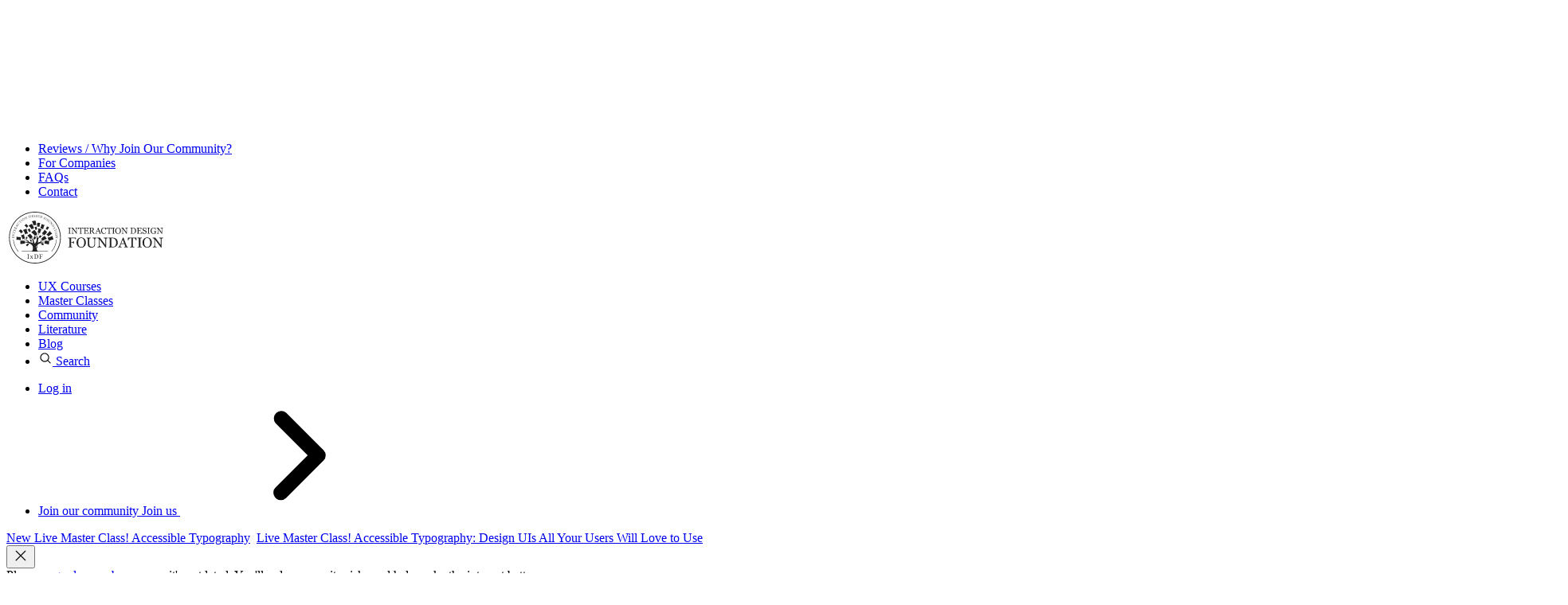

--- FILE ---
content_type: text/html; charset=utf-8
request_url: https://www.interaction-design.org/literature/topics/business-to-business-model
body_size: 40188
content:
<!DOCTYPE html>
    <html lang="en">
    <head>
        <meta charset="UTF-8">
        <meta name="viewport" content="width=device-width, initial-scale=1">
                    <title>What is The B2B Model in UX/UI Design? | IxDF</title>
                <link rel="preconnect" href="https://public-media.interaction-design.org">
<link rel="preconnect" href="https://public-images.interaction-design.org">
<link rel="preconnect" href="https://assets.interaction-design.org">
<link rel="preconnect" href="https://assets.interaction-design.org" crossorigin>
<link rel="preconnect" href="https://fonts.googleapis.com">
<link rel="preconnect" href="https://fonts.gstatic.com" crossorigin>
 
            
    <script src="https://d2wy8f7a9ursnm.cloudfront.net/v8/bugsnag.min.js" async onload="setupBugsnag()"></script>
                    <script>
        window.dataLayer = window.dataLayer || [];
                window.dataLayer.push({"user":{"country":"IT"}});
            </script>
    <script>
        (function(w,d,s,l,i){w[l]=w[l]||[];w[l].push({'gtm.start': new Date().getTime(),event:'gtm.js'});
        var f=d.getElementsByTagName(s)[0], j=d.createElement(s),dl=l!='dataLayer'?'&l='+l:'';
        j.async=true;j.src= 'https://t.interaction-design.org/gtm.js?id='+i+dl;f.parentNode.insertBefore(j,f);
        })(window,document,'script','dataLayer','GTM-KJ8XGB');
    </script>
        <script>
    window.csrfToken = "GAvgYskvpLJe4HCO0iiBpNn12nXaiE5r7py57M3A";
    window.termsOfUseRevision = "2025-01-15";
    window.privacyContentRevision = "2024-03-12";

    window.currentVisitor = {"id":null,"email":null,"name":"Guest","slug":null,"guard":null};
    window.currentVisitor.isGuest = () => true;

    window.flash = [];
</script>
    
    
    <script>
        function setupBugsnag() {
            window.bugsnagClient = Bugsnag.start({
                apiKey: "4fc40517cdca4f44ae67a2e4fbe64d04",
                appVersion: "4.667.6",
                appType: "browser",
                user: {id: window.currentVisitor.id},
                onError: function(event) {
                    if (window.location.protocol.indexOf('file') > -1) { 
                        return false;
                    }
                    
                    const error = event.errors[0];
                    for (const frame in error.stacktrace) {
                        const file = frame.file || error.stacktrace[frame].file;
                        if (file && file.indexOf('moz-extension://') > -1) {
                            return false;
                        }
                    }
                    
                }
            });
        }
    </script>
        <link rel="stylesheet" href="https://fonts.googleapis.com/css?family=Merriweather:400,400i,700|Source+Code+Pro|Source+Sans+Pro:400,400i,700&display=swap">
<link rel="stylesheet" href="https://assets.interaction-design.org/build/assets/app-BkRjorht.css">
        <link rel="preload" as="style" href="https://assets.interaction-design.org/build/assets/progressTracker-Dc-8EFGd.css" /><link rel="stylesheet" href="https://assets.interaction-design.org/build/assets/progressTracker-Dc-8EFGd.css" />            <link rel="preload" as="style" href="https://assets.interaction-design.org/build/assets/uxArticle-Ds3Cv27t.css" /><link rel="stylesheet" href="https://assets.interaction-design.org/build/assets/uxArticle-Ds3Cv27t.css" />            <link rel="preload" as="style" href="https://assets.interaction-design.org/build/assets/promotionalQuiz-DcWg1MRi.css" /><link rel="stylesheet" href="https://assets.interaction-design.org/build/assets/promotionalQuiz-DcWg1MRi.css" />    
                
          
               
        
        
        <link rel="icon" type="image/png" sizes="48x48" href="https://assets.interaction-design.org/build/assets/favicon--48-Q_lJw1G2.png">
<link rel="icon" type="image/png" sizes="32x32" href="https://assets.interaction-design.org/build/assets/favicon--32-Bf0vQDz6.png">
<link rel="icon" type="image/png" sizes="16x16" href="https://assets.interaction-design.org/build/assets/favicon--16-BFlAiy0t.png">
<link rel="icon" href="/favicon.ico" sizes="16x16" type="image/vnd.microsoft.icon">
<link rel="apple-touch-icon" href="https://assets.interaction-design.org/build/assets/apple-touch-icon-D34iMvlS.png">
<link rel="manifest" href="/web-app-manifest.json">
<link rel="mask-icon" href="https://assets.interaction-design.org/build/assets/favicon__icon--white-D1NzZKPx.svg" color="#404040">
<meta name="apple-mobile-web-app-title" content="UX courses">
<meta name="application-name" content="UX courses">
<meta name="theme-color" content="#404040">
<meta name="msapplication-config" content="/ms-app-browserconfig.xml"/>

        <link rel="image_src" href="https://public-images.interaction-design.org/og-images/tag/8c9776c9dc7bbb679423b9b6f329b19d.jpg"/>
<meta property="fb:app_id" content="142481353231314"/>
<meta property="fb:page_id" content="19975077227"/>
<link rel="alternate" type="application/rss+xml" title="Interaction Design Foundation - UX Feed" href="https://www.interaction-design.org/rss/site_news.xml"/>
<link rel="canonical" href="https://www.interaction-design.org/literature/topics/business-to-business-model"/>
<meta name="description" content="Explore the B2B model in UX/UI design. Enhance client solutions and drive business success through design."/>


<meta name="robots" content="max-image-preview:large">
<meta property="og:site_name" content="The Interaction Design Foundation"/>
<meta property="og:title" content="What is The B2B Model in UX/UI Design?"/>
<meta property="og:description" content="Explore the B2B model in UX/UI design. Enhance client solutions and drive business success through design."/>
<meta property="og:image" content="https://public-images.interaction-design.org/og-images/tag/8c9776c9dc7bbb679423b9b6f329b19d.jpg"/>
<meta property="og:url" content="https://www.interaction-design.org/literature/topics/business-to-business-model"/>

<meta name="twitter:title" content="What is The B2B Model in UX/UI Design?"/>
<meta name="twitter:description" content="Explore the B2B model in UX/UI design. Enhance client solutions and drive business success through design."/>
<meta name="twitter:card" content="summary_large_image"/>
<meta name="twitter:site" content="@ixdf_org"/>
<meta name="twitter:creator" content="@ixdf_org"/>
        <meta name="csrf-token" content="GAvgYskvpLJe4HCO0iiBpNn12nXaiE5r7py57M3A">
    </head>
    <!-- —————————————————————————————————————————————————————————————————————————————————————————————————————————————————>

    Want to help us write even better code? Then come work with us: https://www.interaction-design.org/about/careers

 —————————————————————————————————————————————————————————————————————————————————————————————————————————————————— -->
    <body class="js-layout--default"
            >
    <script>
        function gtmPush() {
                    }
        addEventListener("load", gtmPush);
    </script>
    <noscript>
        <iframe
            src="https://t.interaction-design.org/ns.html?id=GTM-KJ8XGB"
            height="0"
            width="0"
            style="display:none;visibility:hidden"
        ></iframe>
    </noscript>



    <div class="hidden icon-sprite-container" id="SVGSpriteWrap" data-url="https://assets.interaction-design.org/build/assets/icon-sprite-HJEF8DUm.svg"></div>

<script>
    (function(){const e=document.getElementById("SVGSpriteWrap");fetch(e.getAttribute("data-url")).then(t=>{if(!t||!t.ok)return;const n=document.getElementById("SVGSpriteWrap");t.text().then(r=>{n.innerHTML=r})})})();
//# sourceMappingURL=/build/assets/spriteLoadingScript-_6veLIra.js.map

</script>

<link href="https://assets.interaction-design.org/build/assets/video-poster-ChXkhu1R.css" rel="stylesheet" media="print" id="videoPosterCssPath">

    
    <div class="pageContainer">
        <header data-secondary-navigation-header class="navigationHeader__secondaryNavigationBar sm:hide print:hidden">
    <div class="gridContainer">
        <div class="gridContent">
            <ul class="inlineList navigationHeader__linksList" aria-label="Accessory navigation">
                <li class="inlineList__item"><a tabindex="-1" href="https://www.interaction-design.org/turn-passion-into-paycheck">Reviews / Why Join Our Community?</a></li>
<li class="inlineList__item"><a tabindex="-1" href="https://www.interaction-design.org/corporate">For Companies</a></li>

<li class="inlineList__item inlineList__item--right"><a tabindex="-1" href="https://www.interaction-design.org/faq">FAQs</a></li>
<li class="inlineList__item"><a tabindex="-1" href="https://www.interaction-design.org/about/contact">Contact</a></li>


            </ul>
        </div>
    </div>
</header>

<nav class="navigationHeader js-navigationHeader sm:hide" aria-label="Main Navigation">
    <div class="navigationHeader__primaryNavigationBar gridContainer">
        <div class="gridContent">
            <div class="primaryNavigationBar">
                <a class="primaryNavigationBar__logo" href="https://www.interaction-design.org" title="Interaction Design Foundation logo" aria-label="Home">
                    <picture>
                        <source media="(min-width: 768px) and (max-width: 1055px)" srcset="https://assets.interaction-design.org/build/assets/ixdf-logo-CLGQqQ8t.svg">
                        <img width="200" height="65" class="navigationHeaderLogo__image"
                            src="https://assets.interaction-design.org/build/assets/ixdf-logo-full-expanded-P3oiNsMU.svg"
                            alt="Interaction Design Foundation logo"
                            fetchpriority="high"
                        />
                    </picture>
                </a>

                <div class="primaryNavigationBar__navigation">
                    <ul class="inlineList text-sans-serif">
                        <li class="navigationHeader__listItem">
            <a 
           class="navigationHeader__link link--noUnderline link--animated"
           href="https://www.interaction-design.org/courses"
           title="User Experience (UX) Courses">UX Courses
        </a>
    </li>
<li class="navigationHeader__listItem">
            <a 
           class="navigationHeader__link link--noUnderline link--animated"
           href="https://www.interaction-design.org/master-classes"
           title="User Experience (UX) Master Classes">Master Classes
        </a>
    </li>
<li class="navigationHeader__listItem">
            <a 
           class="navigationHeader__link link--noUnderline link--animated"
           href="https://www.interaction-design.org/community"
           title="User Experience (UX) Community">Community
        </a>
    </li>
<li class="navigationHeader__listItem">
            <a 
           class="navigationHeader__link link--noUnderline link--animated"
           href="https://www.interaction-design.org/literature"
           title="User Experience (UX) Literature">Literature
        </a>
    </li>
<li class="navigationHeader__listItem">
            <a 
           class="navigationHeader__link link--noUnderline link--animated"
           href="https://www.interaction-design.org/blog"
           title="User Experience (UX) Literature">Blog
        </a>
    </li>


    <li class="navigationHeader__listItem sm:hide">
                    <a href="/search"
               class="navigationHeader__link flex items-center link--noUnderline link--animated js-modalSearchButton ">
                <svg xmlns="http://www.w3.org/2000/svg" aria-hidden="true"
    class="svg-icon" style="width: 18px; height: 18px;" 
>
    <use xlink:href="#magnifying-glass"></use>
</svg>
                <span class="visually-hidden">Search</span>
            </a>
            </li>
                    </ul>
                    <div class="primaryNavigationBar__searchbar"></div>
                </div>

                <div class="primaryNavigationBar__accountDetails">
                    <div class="accountDetails
    accountDetails--isGuest
    accountDetails--right
    
    "
>
    <div class="accountDetails__inner">
                    <ul class="text-sans-serif accountDetails__loginList inlineList">
    <li>
        <a href="https://www.interaction-design.org/login" class="link link--noUnderline accountDetails__login">
            Log in
        </a>
    </li>
    <li class="not-flexible">
                    <a
    class="button button--primary button--withArrow"
    href="/join"
    data-gtm-cta="headerButton"
>
        <span class="md:hide">Join our community</span>
        <span class="md:show">Join us</span>
        <svg xmlns="http://www.w3.org/2000/svg" aria-hidden="true"
    class="svg-icon button__arrowIcon ml-tiny" 
>
    <use xlink:href="#chevron-right-bold"></use>
</svg>
</a>
            </li>
</ul>
            </div>
</div>
                </div>
            </div>
        </div>
    </div>
    <header class="pageAnnouncements sm:hide">
        <!--ixdf-announcements-bar-start--><div
    data-page-announcement
    data-importance="3"
    style="margin: 0;"
     data-dismissible-id="yCIQ0knyh0I7XOkc"     class="gridContainer pageAnnouncement ui-type-style"
>
    <div class="gridContent">
        <div class="pageAnnouncement__message text-neutral-01 flex justify-center text-left font-bold" role="status">
            <span class="line-clamp-1"><div>
<span class="sm:show"><a href="https://www.interaction-design.org/master-classes/accessible-typography-design-uis-all-your-users-will-love-to-use" target="_blank" rel="noopener noreferrer" data-gtm-cta="announcementBar">New Live Master Class! Accessible Typography</a>&nbsp;</span>
<span class="sm:hide"><a href="https://www.interaction-design.org/master-classes/accessible-typography-design-uis-all-your-users-will-love-to-use" target="_blank" rel="noopener noreferrer" data-gtm-cta="announcementBar">Live Master Class! Accessible Typography: Design UIs All Your Users Will Love to Use</a>&nbsp;</span>
</div></span>
                            <button type="button" class="pageAnnouncement__button shrink-0 ml-small" data-page-announcement-close-button aria-label="Hide message">
                    <svg xmlns="http://www.w3.org/2000/svg" aria-hidden="true"
    class="svg-icon pageAnnouncementButton__icon" width="20" height="20"
>
    <use xlink:href="#x"></use>
</svg>
                </button>
                    </div>
    </div>
</div>
<!--ixdf-announcements-bar-end-->

        
        <div
    data-page-announcement
    data-importance="8"
    style="margin: 0;"
     data-dismissible-id="outdatedBrowser"     class="gridContainer pageAnnouncement ui-type-style pageAnnouncement--vital hidden-on-supported-browsers"
>
    <div class="gridContent">
        <div class="pageAnnouncement__message text-neutral-01 flex justify-center text-left font-bold" role="status">
            <span class="line-clamp-1"><div class="sm:hide">
            Please <a href="https://updatemybrowser.org/browser" target="_blank" rel="noopener noreferrer nofollow">upgrade your browser</a>
            as it's outdated. You'll reduce security risks and help make the internet better.
        </div>
        <div class="sm:show">
            Your browser is outdated—<a href="https://updatemybrowser.org/browser" target="_blank" rel="noopener noreferrer nofollow">upgrade it now</a>.
        </div></span>
                            <button type="button" class="pageAnnouncement__button shrink-0 ml-small" data-page-announcement-close-button aria-label="Hide message">
                    <svg xmlns="http://www.w3.org/2000/svg" aria-hidden="true"
    class="svg-icon pageAnnouncementButton__icon" width="20" height="20"
>
    <use xlink:href="#x"></use>
</svg>
                </button>
                    </div>
    </div>
</div>
    </header>
</nav>
<div class="mobileHeader js-mobileHeader">

    <div class="mobileHeaderMainNav">
        <button class="btn-offcanvas js-openOffCanvas">
            <span class="js-openSmallScreenMenu">
                <svg xmlns="http://www.w3.org/2000/svg" aria-hidden="true"
    class="svg-icon align-middle" width="32" height="32"
>
    <use xlink:href="#hamburger"></use>
</svg>
                <span class="visually-hidden">Open menu</span>
            </span>
            <span class="js-closeSmallScreenMenu hidden">
                <svg xmlns="http://www.w3.org/2000/svg" aria-hidden="true"
    class="svg-icon align-middle" width="32" height="32"
>
    <use xlink:href="#x"></use>
</svg>
                <span class="visually-hidden">Close menu</span>
            </span>
        </button>

        <div class="mobileHeaderMainNav__logo">
            <a href="/" title="Interaction Design Foundation"
               tabindex="-1">
                <img src="https://assets.interaction-design.org/build/assets/ixdf-logo-full-expanded-P3oiNsMU.svg"
                     alt="Interaction Design Foundation logo"
                     width="128"
                     height="42"/>
            </a>
        </div>
                    <div class="mobileHeaderMainNav__searchMenu">
                                    <a href="/search"
                       class="navigationHeader__link flex items-center link--noUnderline link--animated js-modalSearchButton">
                        <svg xmlns="http://www.w3.org/2000/svg" aria-hidden="true"
    class="svg-icon" style="width: 22px; height: 22px;" 
>
    <use xlink:href="#magnifying-glass"></use>
</svg>
                        <span class="visually-hidden">Search</span>
                    </a>
                            </div>
                <div class="mobileHeaderMainNav__userMenu">
                                                <a
                        class="button button--primary"
                        href="/join"
                        data-gtm-cta="headerButton"
                    >
                        Join us
                    </a>
                                    </div>

    </div>
    <div class="pageAnnouncements--mobileHeader" data-page-announcements-mobile>
        <!--ixdf-announcements-on-mobile-start--><div
    data-page-announcement
    data-importance="3"
    style="margin: 0;"
     data-dismissible-id="yCIQ0knyh0I7XOkc"     class="gridContainer pageAnnouncement ui-type-style"
>
    <div class="gridContent">
        <div class="pageAnnouncement__message text-neutral-01 flex justify-center text-left font-bold" role="status">
            <span class="line-clamp-1"><div>
<span class="sm:show"><a href="https://www.interaction-design.org/master-classes/accessible-typography-design-uis-all-your-users-will-love-to-use" target="_blank" rel="noopener noreferrer" data-gtm-cta="announcementBar">New Live Master Class! Accessible Typography</a>&nbsp;</span>
<span class="sm:hide"><a href="https://www.interaction-design.org/master-classes/accessible-typography-design-uis-all-your-users-will-love-to-use" target="_blank" rel="noopener noreferrer" data-gtm-cta="announcementBar">Live Master Class! Accessible Typography: Design UIs All Your Users Will Love to Use</a>&nbsp;</span>
</div></span>
                            <button type="button" class="pageAnnouncement__button shrink-0 ml-small" data-page-announcement-close-button aria-label="Hide message">
                    <svg xmlns="http://www.w3.org/2000/svg" aria-hidden="true"
    class="svg-icon pageAnnouncementButton__icon" width="20" height="20"
>
    <use xlink:href="#x"></use>
</svg>
                </button>
                    </div>
    </div>
</div>
<!--ixdf-announcements-on-mobile-end-->
    </div>
</div>

<div class="offCanvasWrapper">
    <nav class="offCanvasMenu" aria-label="Main Navigation for small screens">
        <ul class="offCanvasMenu__list text-sans-serif">
            <li class="navigationHeader__listItem">
            <a tabindex="-1"
           class="navigationHeader__link "
           href="https://www.interaction-design.org/courses"
           title="User Experience (UX) Courses">UX Courses
        </a>
    </li>
<li class="navigationHeader__listItem">
            <a tabindex="-1"
           class="navigationHeader__link "
           href="https://www.interaction-design.org/master-classes"
           title="User Experience (UX) Master Classes">Master Classes
        </a>
    </li>
<li class="navigationHeader__listItem">
            <a tabindex="-1"
           class="navigationHeader__link "
           href="https://www.interaction-design.org/community"
           title="User Experience (UX) Community">Community
        </a>
    </li>
<li class="navigationHeader__listItem">
            <a tabindex="-1"
           class="navigationHeader__link "
           href="https://www.interaction-design.org/literature"
           title="User Experience (UX) Literature">Literature
        </a>
    </li>
<li class="navigationHeader__listItem">
            <a tabindex="-1"
           class="navigationHeader__link "
           href="https://www.interaction-design.org/blog"
           title="User Experience (UX) Literature">Blog
        </a>
    </li>


    <li class="navigationHeader__listItem sm:hide">
                    <a href="/search"
               class="navigationHeader__link flex items-center  js-modalSearchButton ">
                <svg xmlns="http://www.w3.org/2000/svg" aria-hidden="true"
    class="svg-icon" style="width: 18px; height: 18px;" 
>
    <use xlink:href="#magnifying-glass"></use>
</svg>
                <span class="visually-hidden">Search</span>
            </a>
            </li>
        </ul>

                    <div class="offCanvas__loginButton">
                <a class="button button--ghostDark" href="/login">Log in</a>
            </div>
        
        <ul class="offCanvasMenu__list offCanvasMenu__list--links text-sans-serif">
            <li class="inlineList__item"><a tabindex="-1" href="https://www.interaction-design.org/turn-passion-into-paycheck">Reviews / Why Join Our Community?</a></li>
<li class="inlineList__item"><a tabindex="-1" href="https://www.interaction-design.org/corporate">For Companies</a></li>

<li class="inlineList__item inlineList__item--right"><a tabindex="-1" href="https://www.interaction-design.org/faq">FAQs</a></li>
<li class="inlineList__item"><a tabindex="-1" href="https://www.interaction-design.org/about/contact">Contact</a></li>


        </ul>

        <div class="socialLinks justify-between flex-no-wrap">
                            <a href="https://www.linkedin.com/company/ixdf-interaction-design-foundation"
                    target="_blank" rel="noopener" tabindex="-1" aria-label="LinkedIn page">
                    <svg xmlns="http://www.w3.org/2000/svg" aria-hidden="true"
    class="svg-icon fill-neutral-01" width="44" height="44" 
>
    <use xlink:href="#brand-linkedin"></use>
</svg>
                </a>
                            <a href="https://www.instagram.com/ixdf_org/"
                    target="_blank" rel="noopener" tabindex="-1" aria-label="Instagram page">
                    <svg xmlns="http://www.w3.org/2000/svg" aria-hidden="true"
    class="svg-icon fill-neutral-01" width="44" height="44" 
>
    <use xlink:href="#brand-instagram"></use>
</svg>
                </a>
                            <a href="https://www.youtube.com/user/InteractionDesignOrg"
                    target="_blank" rel="noopener" tabindex="-1" aria-label="YouTube page">
                    <svg xmlns="http://www.w3.org/2000/svg" aria-hidden="true"
    class="svg-icon fill-neutral-01" width="44" height="44" 
>
    <use xlink:href="#brand-youtube"></use>
</svg>
                </a>
                            <a href="https://x.com/ixdf_org"
                    target="_blank" rel="noopener" tabindex="-1" aria-label="X page">
                    <svg xmlns="http://www.w3.org/2000/svg" aria-hidden="true"
    class="svg-icon fill-neutral-01" width="44" height="44" 
>
    <use xlink:href="#brand-x"></use>
</svg>
                </a>
                            <a href="https://www.facebook.com/ixdf.interaction.design.foundation"
                    target="_blank" rel="noopener" tabindex="-1" aria-label="Facebook page">
                    <svg xmlns="http://www.w3.org/2000/svg" aria-hidden="true"
    class="svg-icon fill-neutral-01" width="44" height="44" 
>
    <use xlink:href="#brand-facebook"></use>
</svg>
                </a>
                    </div>
    </nav>
</div>

        <main class="content-wrapper">
                <div class="gridContainer">
        <div class="gridContent uxArticleWithSidebar__content js-publicationContent">
            <div class="mt-giant">
                <nav aria-label="Breadcrumb" class="breadcrumbs">
    <ol class="breadcrumbs__crumbs">
                    <li class="breadcrumbs__item">
                                    <a href="https://www.interaction-design.org/literature" title="Literature">Literature</a>
                            </li>
                    <li class="breadcrumbs__item">
                                    <a href="https://www.interaction-design.org/literature/topics" title="Topics">Topics</a>
                            </li>
                <li class="breadcrumbs__item" aria-current="page">the Business-To-Business Model (B2B)</li>
    </ol>
</nav>
            </div>

            <h1 class="m-none">
                The Business-To-Business Model (B2B) in UX/UI Design
                            </h1>

            <div class="centiTypeFont text-neutral-05 mb-medium-large">
                Your constantly-updated definition of the Business-To-Business Model (B2B) in UX/UI Design and
                collection of videos and articles. <b>Be a conversation starter</b>: Share this page and inspire others!
            </div>

            <div class="sharingPanel">
            <div class="sharingPanel__shares">
            <div class="sharingPanel__sharesTotalCount">
                <span
                    class="sharingPanel__sharesTotalCountNumber">97</span>
                <span class="sharingPanel__sharesTotalMessage">shares</span>
            </div>
        </div>
        <div class="sharingPanel__services">
        <button class="button button--ghost button--withIcon button--inline" data-dialog="sharingModal">
            <span>Share<span class="lg:show"> this page</span></span>
            <svg xmlns="http://www.w3.org/2000/svg" aria-hidden="true"
    class="svg-icon" 
>
    <use xlink:href="#share"></use>
</svg>
        </button>
                    <button class="button button--ghost button--withIcon button--inline js-citationButton" data-dialog="citationWidget">
                <span>Cite<span class="lg:show"> this page</span></span>
                <svg xmlns="http://www.w3.org/2000/svg" aria-hidden="true"
    class="svg-icon" 
>
    <use xlink:href="#blockquote-outline"></use>
</svg>
            </button>
                    </div>
</div>


            <div class="pop hidden js-pop" role="tooltip">
    <div class="pop__popper">
        <button class="popper__citationButton" data-dialog="citationWidget">
            <svg xmlns="http://www.w3.org/2000/svg" aria-hidden="true"
    class="svg-icon" width="32" height="32"
>
    <use xlink:href="#block-quote"></use>
</svg>
            Cite this page
        </button>
        <div class="popper__arrow" data-popper-arrow></div>
    </div>
</div>
    
    <link rel="preload" as="style" href="https://assets.interaction-design.org/build/assets/sharingPanel-BFKoktr3.css" /><link rel="stylesheet" href="https://assets.interaction-design.org/build/assets/sharingPanel-BFKoktr3.css" />
                            <div class="uxArticle__contentContainer">
                    <div class="uxArticle__rteContent js-publicationContent">
                        <h2 class="mt-medium">What is the Business-To-Business Model (B2B) in UX/UI Design?</h2>
                        <div class="rteContent rteContent--headingSpacing js-citationWidget">
                            <p>The B2B (business-to-business) model in <a href="/literature/topics/ux-design" title="What is User Experience Design?">user experience (UX) design</a> and <a href="/literature/topics/ui-design" title="What is User Interface (UI) Design?">user interface (UI) design</a> is the provision of UX services by designers and <a href="/literature/topics/design-agency" title="What are Design Agencies?">design agencies</a> to businesses rather than individual consumers. When designers work with a B2B model, they typically focus on improving the <a href="/literature/topics/usability" title="What is Usability?">usability</a> and user experience of products, services or systems that client companies' employees or customers use. </p><p>Director of Design at Societe Generale CIB, Morgane Peng explains the importance of an impressive <a href="/literature/topics/ux-portfolio" title="What are UX Portfolios?">UX portfolio</a>—a chief instrument for designers to win B2B contracts: </p><p><!-- start video:1810 -->
<video id="video-1810" preload="none" controls controlsList="nodownload" poster="https://public-media.interaction-design.org/images/course/poster/build-a-standout-ux-ui-portfolio-glossary-portfolio.1738681874.jpg?tr=w-1127" crossorigin>
    <source src="/tv/course_videos/v2/build-a-standout-ux-ui-portfolio-glossary-portfolio/master.m3u8" type="application/vnd.apple.mpegurl" size="0">
    <source src="/tv/course_videos/v2/build-a-standout-ux-ui-portfolio-glossary-portfolio-480p.mp4" type="video/mp4" size="480">
    <source src="/tv/course_videos/v2/build-a-standout-ux-ui-portfolio-glossary-portfolio-480p.webm" type="video/webm" size="480">

    <track src="/tv/course_videos/v2/build-a-standout-ux-ui-portfolio-glossary-portfolio-en.vtt" srclang="en">
    <track src="https://www.interaction-design.org/media/video/1810/transcript/en" srclang="en" type="descriptions">
</video>
<div>
    <ixdf-video-transcript for="video-1810">
        <details class="videoTranscript border-all border-neutral-05 radius-large mt-medium mb-medium print:hidden">
            <summary class="videoTranscript__summary">
                <div class="ui-type-style m-none p-small flex items-center">
                    <span class="videoTranscript__summaryClosedText mr-tiny">Show</span>
                    <span class="videoTranscript__summaryOpenText mr-tiny">Hide</span>
                    video transcript <svg xmlns="http://www.w3.org/2000/svg" aria-hidden="true"
    class="svg-icon videoTranscript__summaryIcon ml-tiny" width="20" height="20"
>
    <use xlink:href="#chevron-down"></use>
</svg>
                </div>
            </summary>
            <ol data-details class="videoTranscript__details list-none p-small border-top border-neutral-05">
                <li class="lessonItem__transcriptPlaceholder">Transcript loading…</li>
            </ol>
            <template data-detail-content>
                <li class="flex mb-small">
                    <div data-transcript-time
                        class="videoTranscript__transcriptTime centiTypeFont text-neutral-05 shrink-0 pr-tiny">
                    </div>
                    <div>
                        <p data-transcript-text class="mb-tiny"></p>
                    </div>
                </li>
            </template>
        </details>
    </ixdf-video-transcript>
</div>
<!-- end video:1810 --> </p><h2>Why Is the B2B Model Important in UX Design?</h2><p>The B2B model for <a href="/literature/topics/freelancing" title="What is Freelancing in UX/UI Design?">freelancing</a> <a href="/literature/topics/ux-designers" title="What are UX Designers?">UX designers</a> and design agencies is all about creating user experiences for products or services for other companies. This model differs greatly from B2C (business-to-consumer) design, as it addresses the unique needs and real-world complexities of business interactions. What designers and design teams must cater to when they apply B2B UX best practices is a vision that encapsulates a brand identity with business goals and distinct sets of criteria for the design work involved.  </p><p>In the B2B context, UX designers have to consider multiple <a href="/literature/topics/stakeholders" title="What are Stakeholders?">stakeholders</a> within a company—each with different roles and requirements. The end-user—who directly interacts with the product—may not be the decision-maker who purchases it. This dynamic creates a more complex design challenge than a designer would face with, for example, <a href="/literature/topics/web-design" title="What is Web Design?">web design</a> for a single-consumer client with more <a href="/literature/topics/aesthetics" title="What are Aesthetics in UX/UI Design?">aesthetic</a> reasons for the visual elements the designer might apply to a landing page. The reason for the comparative complexity of business-to-business UX design is that the UX must satisfy both the practical needs of the users and the business objectives of the buyers. So—in a sense—with B2B customers, there are two target audiences.  </p><p>In B2B UX design, the work that UX and user interface (UI) designers do is often to create user interfaces for specialized tools, software or platforms that individuals use in professional settings. These might include enterprise resource planning (ERP) systems, customer relationship management (CRM) tools or industry-specific applications. Such interfaces could be call-center help desk interfaces with complex functionalities to maximize the client’s customer service handling process, for example. In any case, the goal is to design intuitive, efficient and feature-rich experiences that boost productivity and add value to the client's business operations. To achieve this, designers conduct <a href="/literature/topics/user-research" title="What is User Research?">user research</a>, create wireframes and <a href="/literature/topics/prototypes" title="What are Prototypes?">prototypes</a>, perform <a href="/literature/topics/usability-testing" title="What is Usability Testing?">usability testing</a> and design intuitive interfaces for <a href="/literature/topics/agile-development" title="What is Agile Development?">enterprise software</a>, internal tools or B2B platforms.  </p><p>Author and Human Computer-Interaction Expert, Professor Alan Dix explains important points about prototyping: </p><p><!-- start video:10 -->
<video id="video-10" preload="none" controls controlsList="nodownload" poster="https://public-media.interaction-design.org/images/course/poster/interaction-and-prototyping-final.1662526256.jpg?tr=w-1127" crossorigin>
    <source src="/tv/course_videos/v2/interaction-and-prototyping-final-1080p.mp4" type="video/mp4" size="1080">
    <source src="/tv/course_videos/v2/interaction-and-prototyping-final-720p.mp4" type="video/mp4" size="720">
    <source src="/tv/course_videos/v2/interaction-and-prototyping-final-480p.mp4" type="video/mp4" size="480">
    <source src="/tv/course_videos/v2/interaction-and-prototyping-final-1080p.webm" type="video/webm" size="1080">
    <source src="/tv/course_videos/v2/interaction-and-prototyping-final-720p.webm" type="video/webm" size="720">
    <source src="/tv/course_videos/v2/interaction-and-prototyping-final-480p.webm" type="video/webm" size="480">

    <track src="/tv/course_videos/v2/interaction-and-prototyping-final-en.vtt" srclang="en">
    <track src="https://www.interaction-design.org/media/video/10/transcript/en" srclang="en" type="descriptions">
</video>
<div>
    <ixdf-video-transcript for="video-10">
        <details class="videoTranscript border-all border-neutral-05 radius-large mt-medium mb-medium print:hidden">
            <summary class="videoTranscript__summary">
                <div class="ui-type-style m-none p-small flex items-center">
                    <span class="videoTranscript__summaryClosedText mr-tiny">Show</span>
                    <span class="videoTranscript__summaryOpenText mr-tiny">Hide</span>
                    video transcript <svg xmlns="http://www.w3.org/2000/svg" aria-hidden="true"
    class="svg-icon videoTranscript__summaryIcon ml-tiny" width="20" height="20"
>
    <use xlink:href="#chevron-down"></use>
</svg>
                </div>
            </summary>
            <ol data-details class="videoTranscript__details list-none p-small border-top border-neutral-05">
                <li class="lessonItem__transcriptPlaceholder">Transcript loading…</li>
            </ol>
            <template data-detail-content>
                <li class="flex mb-small">
                    <div data-transcript-time
                        class="videoTranscript__transcriptTime centiTypeFont text-neutral-05 shrink-0 pr-tiny">
                    </div>
                    <div>
                        <p data-transcript-text class="mb-tiny"></p>
                    </div>
                </li>
            </template>
        </details>
    </ixdf-video-transcript>
</div>
<!-- end video:10 --> </p><p>B2B contracts—which can include B2B ecommerce UX and B2B website UX—tend to demand deep involvement between a designer and complex systems that have unique user flows, starting points and more. So, freelancing UX designers must adapt their skills to meet the specific demands of business clients. They’ve got to leverage B2B <a href="/literature/topics/ux-research" title="What is UX Research?">UX research</a> skills while they navigate the complexities of corporate structures and decision-making processes. </p><figure><img data-src="https://public-images.interaction-design.org/tags/Frog.png" alt="A screenshot from Frog.co's website." loading="lazy" width="1347" height="731"><figcaption><p>Frog, a global strategy and design company, is heavily involved in impacting the B2B design landscape with successful projects.    </p><p><small class="copyright">© Frog Design, Fair Use </small></p></figcaption></figure><h2>B2B vs B2C UX Design: What’s The Difference?</h2><p>There are many aspects where the business-to-business and business-to-consumers models differ, namely in: </p><h3>1. User Complexity</h3><ul><li><p><strong>B2B: </strong>Users are often professionals with specific expertise in their field. They may need more complex features and functionalities to assist them on their user journeys, which can see them helping other users or customers. </p></li></ul><ul><li><p><strong>B2C: </strong>Users are typically general consumers who’ve got varying levels of technical knowledge. That means they need more intuitive and straightforward interfaces to help them on their user or customer journeys as they achieve goals. </p></li></ul><h3>2. Decision-Making Process</h3><ul><li><p><strong>B2B:</strong> Involves multiple stakeholders and longer decision-making cycles. The buying process is often more rational and based on return on investment (ROI). </p></li></ul><ul><li><p><strong>B2C: </strong>Usually involves individual consumers who make quicker, more emotionally driven decisions. </p></li></ul><h3>3. User Goals </h3><ul><li><p><strong>B2B: </strong>Often task-oriented, it focuses on efficiency, productivity and solving specific business problems. </p></li></ul><ul><li><p><strong>B2C: </strong>More varied—and ranges from entertainment to personal problem-solving—often with an emphasis on enjoyment and ease of use.  </p></li></ul><h3>4. Design Aesthetics</h3><ul><li><p><strong>B2B: </strong>Tends to prioritize functionality and data presentation over visual appeal, although this is changing. </p></li></ul><ul><li><p><strong>B2C: </strong>Often requires more visually appealing designs to attract and engage consumers.</p></li></ul><h3>5.Customization</h3><ul><li><p><strong>B2B: </strong>May call for more customization options to meet specific business needs. </p></li></ul><ul><li><p><strong>B2C: </strong>Generally offers less customization, and it can focus on a one-size-fits-most approach—but conscientious design still caters to power users as well as casual or novice ones. </p></li></ul><h3>6. User Research</h3><ul><li><p><strong>B2B: </strong>Often involves more in-depth, <a href="/literature/topics/qualitative-research" title="What is Qualitative Research?">qualitative research</a> with a smaller user base—for example, technical help desk software. </p></li></ul><ul><li><p><strong>B2C: </strong>May involve larger-scale <a href="/literature/topics/quantitative-research" title="What is Quantitative Research?">quantitative research</a> to understand broader market trends. </p></li></ul><p>UX Strategist and Consultant, William Hudson explains the difference between qualitative and quantitative research: </p><p><!-- start video:1778 -->
<video id="video-1778" preload="none" controls controlsList="nodownload" poster="https://public-media.interaction-design.org/images/course/poster/data-driven-design-01-06-td-participant-screening.1711021794.jpg?tr=w-1127" crossorigin>
    <source src="/tv/course_videos/v2/data-driven-design-01-06-td-participant-screening-1080p.mp4" type="video/mp4" size="1080">
    <source src="/tv/course_videos/v2/data-driven-design-01-06-td-participant-screening-720p.mp4" type="video/mp4" size="720">
    <source src="/tv/course_videos/v2/data-driven-design-01-06-td-participant-screening-480p.mp4" type="video/mp4" size="480">
    <source src="/tv/course_videos/v2/data-driven-design-01-06-td-participant-screening-1080p.webm" type="video/webm" size="1080">
    <source src="/tv/course_videos/v2/data-driven-design-01-06-td-participant-screening-720p.webm" type="video/webm" size="720">
    <source src="/tv/course_videos/v2/data-driven-design-01-06-td-participant-screening-480p.webm" type="video/webm" size="480">

    <track src="/tv/course_videos/v2/data-driven-design-01-06-td-participant-screening-en.vtt" srclang="en">
    <track src="https://www.interaction-design.org/media/video/1778/transcript/en" srclang="en" type="descriptions">
</video>
<div>
    <ixdf-video-transcript for="video-1778">
        <details class="videoTranscript border-all border-neutral-05 radius-large mt-medium mb-medium print:hidden">
            <summary class="videoTranscript__summary">
                <div class="ui-type-style m-none p-small flex items-center">
                    <span class="videoTranscript__summaryClosedText mr-tiny">Show</span>
                    <span class="videoTranscript__summaryOpenText mr-tiny">Hide</span>
                    video transcript <svg xmlns="http://www.w3.org/2000/svg" aria-hidden="true"
    class="svg-icon videoTranscript__summaryIcon ml-tiny" width="20" height="20"
>
    <use xlink:href="#chevron-down"></use>
</svg>
                </div>
            </summary>
            <ol data-details class="videoTranscript__details list-none p-small border-top border-neutral-05">
                <li class="lessonItem__transcriptPlaceholder">Transcript loading…</li>
            </ol>
            <template data-detail-content>
                <li class="flex mb-small">
                    <div data-transcript-time
                        class="videoTranscript__transcriptTime centiTypeFont text-neutral-05 shrink-0 pr-tiny">
                    </div>
                    <div>
                        <p data-transcript-text class="mb-tiny"></p>
                    </div>
                </li>
            </template>
        </details>
    </ixdf-video-transcript>
</div>
<!-- end video:1778 --> </p><h3>7. Onboarding and Training</h3><ul><li><p><strong>B2B:</strong> May need more extensive onboarding processes and user training—such as for medical staff system use. </p></li></ul><ul><li><p><strong>B2C: </strong>Typically aims for intuitive designs that require minimal to no training. </p></li></ul><h3>8. Sales Cycle</h3><ul><li><p><strong>B2B: </strong>Longer sales cycles—and these often need ongoing support and relationship building. </p></li></ul><ul><li><p><strong>B2C:</strong> Shorter sales cycles—and these focus on immediate conversion and customer acquisition. </p></li></ul><h3>9. User Loyalty</h3><ul><li><p><strong>B2B:</strong> Often results in longer-term relationships thanks to higher switching costs. </p></li></ul><ul><li><p><strong>B2C: </strong>May have lower loyalty, with users more likely to switch between competing products. </p></li></ul><h3>10. Regulatory Compliance</h3><ul><li><p><strong>B2B: </strong>May need to adhere to industry-specific regulations and standards. </p></li></ul><ul><li><p><strong>B2C:</strong> While still subject to regulations, they’re often more general consumer protection laws. </p></li></ul><p>In any case, <a href="/literature/topics/accessibility" title="What is Accessibility?">accessible</a> and inclusive design is important for designers to understand, as our video explains: </p><p><!-- start video:1643 -->
<video id="video-1643" preload="none" controls controlsList="nodownload" poster="https://public-media.interaction-design.org/images/course/poster/td-what-is-accessibility.1697758043.jpg?tr=w-1127" crossorigin>
    <source src="/tv/course_videos/v2/td-what-is-accessibility-1080p.mp4" type="video/mp4" size="1080">
    <source src="/tv/course_videos/v2/td-what-is-accessibility-720p.mp4" type="video/mp4" size="720">
    <source src="/tv/course_videos/v2/td-what-is-accessibility-480p.mp4" type="video/mp4" size="480">
    <source src="/tv/course_videos/v2/td-what-is-accessibility-1080p.webm" type="video/webm" size="1080">
    <source src="/tv/course_videos/v2/td-what-is-accessibility-720p.webm" type="video/webm" size="720">
    <source src="/tv/course_videos/v2/td-what-is-accessibility-480p.webm" type="video/webm" size="480">

    <track src="/tv/course_videos/v2/td-what-is-accessibility-en.vtt" srclang="en">
    <track src="https://www.interaction-design.org/media/video/1643/transcript/en" srclang="en" type="descriptions">
</video>
<div>
    <ixdf-video-transcript for="video-1643">
        <details class="videoTranscript border-all border-neutral-05 radius-large mt-medium mb-medium print:hidden">
            <summary class="videoTranscript__summary">
                <div class="ui-type-style m-none p-small flex items-center">
                    <span class="videoTranscript__summaryClosedText mr-tiny">Show</span>
                    <span class="videoTranscript__summaryOpenText mr-tiny">Hide</span>
                    video transcript <svg xmlns="http://www.w3.org/2000/svg" aria-hidden="true"
    class="svg-icon videoTranscript__summaryIcon ml-tiny" width="20" height="20"
>
    <use xlink:href="#chevron-down"></use>
</svg>
                </div>
            </summary>
            <ol data-details class="videoTranscript__details list-none p-small border-top border-neutral-05">
                <li class="lessonItem__transcriptPlaceholder">Transcript loading…</li>
            </ol>
            <template data-detail-content>
                <li class="flex mb-small">
                    <div data-transcript-time
                        class="videoTranscript__transcriptTime centiTypeFont text-neutral-05 shrink-0 pr-tiny">
                    </div>
                    <div>
                        <p data-transcript-text class="mb-tiny"></p>
                    </div>
                </li>
            </template>
        </details>
    </ixdf-video-transcript>
</div>
<!-- end video:1643 --> </p><h3>11. Pricing Models</h3><ul><li><p><strong>B2B: </strong>Often involves complex pricing structures, subscriptions or custom quotes. </p></li></ul><ul><li><p><strong>B2C: </strong>Usually has simpler, more transparent pricing models. </p></li></ul><h3>12. Feature Depth vs. Breadth</h3><ul><li><p><strong>B2B: </strong>Tends to focus on depth of features for specific use cases. </p></li></ul><ul><li><p><strong>B2C: </strong>Often prioritizes breadth of features to appeal to a wider audience. </p></li></ul><h3>13. Update Frequency</h3><ul><li><p><strong>B2B: </strong>May have less frequent but more significant updates because of the systems’ complexity. </p></li></ul><ul><li><p><strong>B2C: </strong>Often has more frequent, incremental updates to keep users engaged. </p></li></ul><h3>14. Performance Metrics</h3><ul><li><p><strong>B2B: </strong>Focuses on metrics like efficiency, time saved and ROI. </p></li></ul><ul><li><p><strong>B2C: </strong>Often has a priority of engagement, conversion rates and user satisfaction. </p></li></ul><h3>15. Brand Relationship</h3><ul><li><p><strong>B2B:</strong> Emphasizes building trust and long-term partnerships. </p></li></ul><ul><li><p><strong>B2C:</strong> Focuses on creating emotional connections and brand loyalty. </p></li></ul><figure><img data-src="https://public-images.interaction-design.org/tags/GoogleAnalytics.png" alt="A screenshot from Google Analytics." loading="lazy" width="1349" height="725"><figcaption><p>Google Analytics is a well-designed and powerful B2B resource that offers many benefits to any online business—with a clean, mobile-friendly interface and easy-to-customize UX so businesses can find the data they need.   </p><p><small class="copyright">© Google, Fair Use </small></p></figcaption></figure><h2>What Are the Benefits of Design Work with a B2B model?</h2><p>When UX designers work with a B2B model, they can enjoy several advantages: </p><ol><li><p><strong>Complex problem-solving:</strong> B2B projects often involve intricate business processes and workflows. These design projects can provide designers with challenging and intellectually stimulating work—which they might be able to leverage as a B2B <a href="/literature/topics/ux-case-studies" title="What are UX Case Studies?">UX case study</a> in their portfolio under the right circumstances. </p></li></ol><ol start="2"><li><p><strong>Impact on business operations:</strong> UX improvements in B2B products can have a massive impact on a company's efficiency and bottom line—and so can make the work highly rewarding. </p></li></ol><ol start="3"><li><p><strong>Professional growth:</strong> Designers can get valuable experience when they work with diverse industries and complex systems. This exposure helps them sharpen their skills and boost their marketability. Depending on the <a href="/literature/topics/empathy" title="What is Empathy in UX/UI Design?">sensitivity</a> of the project—regarding secrecy and non-disclosure agreements (NDAs)—designers might be able to feature successful case studies in their portfolios. </p></li></ol><p>Morgane Peng explains important points about NDAs: </p><p><!-- start video:1808 -->
<video id="video-1808" preload="none" controls controlsList="nodownload" poster="https://public-media.interaction-design.org/images/course/poster/build-a-standout-ux-ui-portfolio-td-nda.1723106118.jpg?tr=w-1127" crossorigin>
    <source src="/tv/course_videos/v2/build-a-standout-ux-ui-portfolio-td-nda/master.m3u8" type="application/vnd.apple.mpegurl" size="0">
    <source src="/tv/course_videos/v2/build-a-standout-ux-ui-portfolio-td-nda-480p.mp4" type="video/mp4" size="480">
    <source src="/tv/course_videos/v2/build-a-standout-ux-ui-portfolio-td-nda-480p.webm" type="video/webm" size="480">

    <track src="/tv/course_videos/v2/build-a-standout-ux-ui-portfolio-td-nda-en.vtt" srclang="en">
    <track src="https://www.interaction-design.org/media/video/1808/transcript/en" srclang="en" type="descriptions">
</video>
<div>
    <ixdf-video-transcript for="video-1808">
        <details class="videoTranscript border-all border-neutral-05 radius-large mt-medium mb-medium print:hidden">
            <summary class="videoTranscript__summary">
                <div class="ui-type-style m-none p-small flex items-center">
                    <span class="videoTranscript__summaryClosedText mr-tiny">Show</span>
                    <span class="videoTranscript__summaryOpenText mr-tiny">Hide</span>
                    video transcript <svg xmlns="http://www.w3.org/2000/svg" aria-hidden="true"
    class="svg-icon videoTranscript__summaryIcon ml-tiny" width="20" height="20"
>
    <use xlink:href="#chevron-down"></use>
</svg>
                </div>
            </summary>
            <ol data-details class="videoTranscript__details list-none p-small border-top border-neutral-05">
                <li class="lessonItem__transcriptPlaceholder">Transcript loading…</li>
            </ol>
            <template data-detail-content>
                <li class="flex mb-small">
                    <div data-transcript-time
                        class="videoTranscript__transcriptTime centiTypeFont text-neutral-05 shrink-0 pr-tiny">
                    </div>
                    <div>
                        <p data-transcript-text class="mb-tiny"></p>
                    </div>
                </li>
            </template>
        </details>
    </ixdf-video-transcript>
</div>
<!-- end video:1808 --> </p><ol start="4"><li><p><strong>Stability and long-term relationships:</strong> B2B clients often require ongoing support and updates. That leads to more stable, long-term engagements for designers. </p></li></ol><ol start="5"><li><p><strong>Collaboration with experts: </strong>B2B projects frequently call for UX-UI designers to work with subject matter experts, which gives designers opportunities to learn from professionals in various fields. </p></li></ol><ol start="6"><li><p><strong>Higher budgets:</strong> B2B projects typically have larger budgets than B2C projects. That means designers can get involved in more comprehensive research and design processes. That can translate to higher earning potential for designers as well as the prestige they might earn for their portfolios. </p></li></ol><ol start="7"><li><p><strong>Focus on functionality:</strong> While esthetics are important, B2B design prioritizes functionality and efficiency. This can be refreshing for designers who enjoy solving practical problems—for example, to design an interface for security system help staff so they can help property owners with problems as quickly as possible. </p></li></ol><p>CEO of Experience Dynamics, Frank Spillers explains important points about the value of designing with insights into <a href="/literature/topics/user-behavior" title="What is User Behavior?">user behavior</a> and how vital appropriate content is:  </p><p><!-- start video:1526 -->
<video id="video-1526" preload="none" controls controlsList="nodownload" poster="https://public-media.interaction-design.org/images/course/poster/mux-strategy-2-4-content-is-king.1683916301.jpg?tr=w-1127" crossorigin>
    <source src="/tv/course_videos/v2/mux-strategy-2-4-content-is-king-1080p.mp4" type="video/mp4" size="1080">
    <source src="/tv/course_videos/v2/mux-strategy-2-4-content-is-king-720p.mp4" type="video/mp4" size="720">
    <source src="/tv/course_videos/v2/mux-strategy-2-4-content-is-king-480p.mp4" type="video/mp4" size="480">
    <source src="/tv/course_videos/v2/mux-strategy-2-4-content-is-king-1080p.webm" type="video/webm" size="1080">
    <source src="/tv/course_videos/v2/mux-strategy-2-4-content-is-king-720p.webm" type="video/webm" size="720">
    <source src="/tv/course_videos/v2/mux-strategy-2-4-content-is-king-480p.webm" type="video/webm" size="480">

    <track src="/tv/course_videos/v2/mux-strategy-2-4-content-is-king-en.vtt" srclang="en">
    <track src="https://www.interaction-design.org/media/video/1526/transcript/en" srclang="en" type="descriptions">
</video>
<div>
    <ixdf-video-transcript for="video-1526">
        <details class="videoTranscript border-all border-neutral-05 radius-large mt-medium mb-medium print:hidden">
            <summary class="videoTranscript__summary">
                <div class="ui-type-style m-none p-small flex items-center">
                    <span class="videoTranscript__summaryClosedText mr-tiny">Show</span>
                    <span class="videoTranscript__summaryOpenText mr-tiny">Hide</span>
                    video transcript <svg xmlns="http://www.w3.org/2000/svg" aria-hidden="true"
    class="svg-icon videoTranscript__summaryIcon ml-tiny" width="20" height="20"
>
    <use xlink:href="#chevron-down"></use>
</svg>
                </div>
            </summary>
            <ol data-details class="videoTranscript__details list-none p-small border-top border-neutral-05">
                <li class="lessonItem__transcriptPlaceholder">Transcript loading…</li>
            </ol>
            <template data-detail-content>
                <li class="flex mb-small">
                    <div data-transcript-time
                        class="videoTranscript__transcriptTime centiTypeFont text-neutral-05 shrink-0 pr-tiny">
                    </div>
                    <div>
                        <p data-transcript-text class="mb-tiny"></p>
                    </div>
                </li>
            </template>
        </details>
    </ixdf-video-transcript>
</div>
<!-- end video:1526 --> </p><h2>What Are Examples of B2B Best Practices for UX Designers?</h2><p>To succeed in B2B UX design, here are some tips for professionals: </p><ol><li><p><strong>Understand the entire ecosystem: </strong>B2B products often interact with multiple systems and processes. Designers must grasp the bigger picture if they’re going to create solutions that integrate seamlessly with existing workflows. For example, a B2B client in the pharmaceuticals industry will likely have numerous procedures and protocols for handling drugs, including regarding international laws and clinical matters.  </p><figure><img data-src="https://public-images.interaction-design.org/tags/0.bavti8cdq1t-grimes2.webp" alt="A diagram of a high-level service ecosystem." loading="lazy" width="1076" height="831"><figcaption><p>This is a high-level service ecosystem—in this case, for an insurance provider—and a good example of a UX ecosystem.   </p><p><small class="copyright">© Jesse Grimes, Fair Use </small></p></figcaption></figure></li><li><p><strong>Prioritize user research:</strong> Thanks to the complexity of B2B environments, thorough user research is crucial. This includes understanding various user roles, their pain points and specific needs within the organization. For example, insurance company workers may have an intricate system to log, monitor, transfer and resolve data about customers who file claims about car accidents. B2B designers would need to factor in pain points about such dimensions as irate customers and the potential for fraud into the UI to optimize it. </p></li></ol><p>UX Strategist and Consultant, William Hudson explains the importance of UX research: </p><p><!-- start video:1740 -->
<video id="video-1740" preload="none" controls controlsList="nodownload" poster="https://public-media.interaction-design.org/images/course/poster/td-what-is-user-research.1706535992.jpg?tr=w-1127" crossorigin>
    <source src="/tv/course_videos/v2/td-what-is-user-research-1080p.mp4" type="video/mp4" size="1080">
    <source src="/tv/course_videos/v2/td-what-is-user-research-720p.mp4" type="video/mp4" size="720">
    <source src="/tv/course_videos/v2/td-what-is-user-research-480p.mp4" type="video/mp4" size="480">
    <source src="/tv/course_videos/v2/td-what-is-user-research-1080p.webm" type="video/webm" size="1080">
    <source src="/tv/course_videos/v2/td-what-is-user-research-720p.webm" type="video/webm" size="720">
    <source src="/tv/course_videos/v2/td-what-is-user-research-480p.webm" type="video/webm" size="480">

    <track src="/tv/course_videos/v2/td-what-is-user-research-en.vtt" srclang="en">
    <track src="https://www.interaction-design.org/media/video/1740/transcript/en" srclang="en" type="descriptions">
</video>
<div>
    <ixdf-video-transcript for="video-1740">
        <details class="videoTranscript border-all border-neutral-05 radius-large mt-medium mb-medium print:hidden">
            <summary class="videoTranscript__summary">
                <div class="ui-type-style m-none p-small flex items-center">
                    <span class="videoTranscript__summaryClosedText mr-tiny">Show</span>
                    <span class="videoTranscript__summaryOpenText mr-tiny">Hide</span>
                    video transcript <svg xmlns="http://www.w3.org/2000/svg" aria-hidden="true"
    class="svg-icon videoTranscript__summaryIcon ml-tiny" width="20" height="20"
>
    <use xlink:href="#chevron-down"></use>
</svg>
                </div>
            </summary>
            <ol data-details class="videoTranscript__details list-none p-small border-top border-neutral-05">
                <li class="lessonItem__transcriptPlaceholder">Transcript loading…</li>
            </ol>
            <template data-detail-content>
                <li class="flex mb-small">
                    <div data-transcript-time
                        class="videoTranscript__transcriptTime centiTypeFont text-neutral-05 shrink-0 pr-tiny">
                    </div>
                    <div>
                        <p data-transcript-text class="mb-tiny"></p>
                    </div>
                </li>
            </template>
        </details>
    </ixdf-video-transcript>
</div>
<!-- end video:1740 --> </p><ol start="3"><li><p><strong>Design for multiple user types:</strong> B2B products often have different user groups with varying levels of expertise and frequency of use. UX designers must create interfaces that cater to both power users and occasional users—for example, managers with different experience with the interface might need to access support staff members’ systems occasionally, which the latter may be more proficient with. </p></li></ol><ol start="4"><li><p><strong>Focus on efficiency and productivity: </strong>In B2B contexts, the expression “time is money” applies that much more. Design choices should prioritize task efficiency and help users complete their work quickly and accurately. </p></li></ol><ol start="5"><li><p><strong>Implement robust search and filtering: </strong>B2B applications often deal with large amounts of data. So, it’s vital for designers to provide powerful search and filtering capabilities for users to find the information they need. </p></li></ol><ol start="6"><li><p><strong>Create clear information architecture:</strong> With complex systems, a well-organized information structure is crucial. So, it’s best to use clear labels, logical groupings and intuitive navigation so users get the help to find what they need. </p></li></ol><p>William Hudson explains important points about information architecture: </p><p><!-- start video:1799 -->
<video id="video-1799" preload="none" controls controlsList="nodownload" poster="https://public-media.interaction-design.org/images/course/poster/td-information-architecture.1716368270.jpg?tr=w-1127" crossorigin>
    <source src="/tv/course_videos/v2/td-information-architecture-1080p.mp4" type="video/mp4" size="1080">
    <source src="/tv/course_videos/v2/td-information-architecture-720p.mp4" type="video/mp4" size="720">
    <source src="/tv/course_videos/v2/td-information-architecture-480p.mp4" type="video/mp4" size="480">
    <source src="/tv/course_videos/v2/td-information-architecture-1080p.webm" type="video/webm" size="1080">
    <source src="/tv/course_videos/v2/td-information-architecture-720p.webm" type="video/webm" size="720">
    <source src="/tv/course_videos/v2/td-information-architecture-480p.webm" type="video/webm" size="480">

    <track src="/tv/course_videos/v2/td-information-architecture-en.vtt" srclang="en">
    <track src="https://www.interaction-design.org/media/video/1799/transcript/en" srclang="en" type="descriptions">
</video>
<div>
    <ixdf-video-transcript for="video-1799">
        <details class="videoTranscript border-all border-neutral-05 radius-large mt-medium mb-medium print:hidden">
            <summary class="videoTranscript__summary">
                <div class="ui-type-style m-none p-small flex items-center">
                    <span class="videoTranscript__summaryClosedText mr-tiny">Show</span>
                    <span class="videoTranscript__summaryOpenText mr-tiny">Hide</span>
                    video transcript <svg xmlns="http://www.w3.org/2000/svg" aria-hidden="true"
    class="svg-icon videoTranscript__summaryIcon ml-tiny" width="20" height="20"
>
    <use xlink:href="#chevron-down"></use>
</svg>
                </div>
            </summary>
            <ol data-details class="videoTranscript__details list-none p-small border-top border-neutral-05">
                <li class="lessonItem__transcriptPlaceholder">Transcript loading…</li>
            </ol>
            <template data-detail-content>
                <li class="flex mb-small">
                    <div data-transcript-time
                        class="videoTranscript__transcriptTime centiTypeFont text-neutral-05 shrink-0 pr-tiny">
                    </div>
                    <div>
                        <p data-transcript-text class="mb-tiny"></p>
                    </div>
                </li>
            </template>
        </details>
    </ixdf-video-transcript>
</div>
<!-- end video:1799 --> </p><ol start="7"><li><p><strong>Design for customization and scalability: </strong>B2B solutions often need to adapt to different company sizes and specific industry requirements. So, it’s best for designers to build flexibility into their designs to accommodate various use cases. </p></li></ol><ol start="8"><li><p><strong>Provide comprehensive onboarding and support: </strong>B2B products can be complex. So, it’s a good idea to design intuitive onboarding experiences and easily accessible help resources to lubricate flows and keep user frustration to an absolute minimum. </p></li></ol><ol start="9"><li><p><strong>Use data and analytics:</strong> Leverage user data and analytics to inform design decisions and continuously improve the product based on actual usage patterns. </p></li></ol><p>William Hudson explains valuable aspects of analytics in this video: </p><p><!-- start video:949 -->
<video id="video-949" preload="none" controls controlsList="nodownload" poster="https://public-media.interaction-design.org/images/course/poster/data-driven-design-5-1-b-when-and-why-to-use-analytics.1613753971.png?tr=w-1127" crossorigin>
    <source src="/tv/course_videos/v2/data-driven-design-5-1-b-when-and-why-to-use-analytics-1080p.mp4" type="video/mp4" size="1080">
    <source src="/tv/course_videos/v2/data-driven-design-5-1-b-when-and-why-to-use-analytics-480p.mp4" type="video/mp4" size="480">
    <source src="/tv/course_videos/v2/data-driven-design-5-1-b-when-and-why-to-use-analytics-720p.mp4" type="video/mp4" size="720">
    <source src="/tv/course_videos/v2/data-driven-design-5-1-b-when-and-why-to-use-analytics-1080p.webm" type="video/webm" size="1080">
    <source src="/tv/course_videos/v2/data-driven-design-5-1-b-when-and-why-to-use-analytics-480p.webm" type="video/webm" size="480">
    <source src="/tv/course_videos/v2/data-driven-design-5-1-b-when-and-why-to-use-analytics-720p.webm" type="video/webm" size="720">

    <track src="/tv/course_videos/v2/data-driven-design-5-1-b-when-and-why-to-use-analytics-en.vtt" srclang="en">
    <track src="https://www.interaction-design.org/media/video/949/transcript/en" srclang="en" type="descriptions">
</video>
<div>
    <ixdf-video-transcript for="video-949">
        <details class="videoTranscript border-all border-neutral-05 radius-large mt-medium mb-medium print:hidden">
            <summary class="videoTranscript__summary">
                <div class="ui-type-style m-none p-small flex items-center">
                    <span class="videoTranscript__summaryClosedText mr-tiny">Show</span>
                    <span class="videoTranscript__summaryOpenText mr-tiny">Hide</span>
                    video transcript <svg xmlns="http://www.w3.org/2000/svg" aria-hidden="true"
    class="svg-icon videoTranscript__summaryIcon ml-tiny" width="20" height="20"
>
    <use xlink:href="#chevron-down"></use>
</svg>
                </div>
            </summary>
            <ol data-details class="videoTranscript__details list-none p-small border-top border-neutral-05">
                <li class="lessonItem__transcriptPlaceholder">Transcript loading…</li>
            </ol>
            <template data-detail-content>
                <li class="flex mb-small">
                    <div data-transcript-time
                        class="videoTranscript__transcriptTime centiTypeFont text-neutral-05 shrink-0 pr-tiny">
                    </div>
                    <div>
                        <p data-transcript-text class="mb-tiny"></p>
                    </div>
                </li>
            </template>
        </details>
    </ixdf-video-transcript>
</div>
<!-- end video:949 -->  </p><ol start="10"><li><p><strong>Collaborate closely with stakeholders:</strong> Keep open communication lines with various stakeholders—including end-users, decision-makers and subject matter experts—throughout the design process. </p></li></ol><h2>How Do UX Designers Build Their Brand in a B2B model?</h2><p>For UX freelancers especially, it’s vital to ask themselves what their value proposition is—what they have to offer clients as unique digital product or service designers. </p><p>Designer Director at Societe Generale CIB, Morgane Peng explains why value propositions are important: </p><p><!-- start video:1809 -->
<video id="video-1809" preload="none" controls controlsList="nodownload" poster="https://public-media.interaction-design.org/images/course/poster/build-a-standout-ux-ui-portfolio-td-value-proposition.1720621542.jpg?tr=w-1127" crossorigin>
    <source src="/tv/course_videos/v2/build-a-standout-ux-ui-portfolio-td-value-proposition/master.m3u8" type="application/vnd.apple.mpegurl" size="0">
    <source src="/tv/course_videos/v2/build-a-standout-ux-ui-portfolio-td-value-proposition-480p.mp4" type="video/mp4" size="480">
    <source src="/tv/course_videos/v2/build-a-standout-ux-ui-portfolio-td-value-proposition-480p.webm" type="video/webm" size="480">

    <track src="/tv/course_videos/v2/build-a-standout-ux-ui-portfolio-td-value-proposition-en.vtt" srclang="en">
    <track src="https://www.interaction-design.org/media/video/1809/transcript/en" srclang="en" type="descriptions">
</video>
<div>
    <ixdf-video-transcript for="video-1809">
        <details class="videoTranscript border-all border-neutral-05 radius-large mt-medium mb-medium print:hidden">
            <summary class="videoTranscript__summary">
                <div class="ui-type-style m-none p-small flex items-center">
                    <span class="videoTranscript__summaryClosedText mr-tiny">Show</span>
                    <span class="videoTranscript__summaryOpenText mr-tiny">Hide</span>
                    video transcript <svg xmlns="http://www.w3.org/2000/svg" aria-hidden="true"
    class="svg-icon videoTranscript__summaryIcon ml-tiny" width="20" height="20"
>
    <use xlink:href="#chevron-down"></use>
</svg>
                </div>
            </summary>
            <ol data-details class="videoTranscript__details list-none p-small border-top border-neutral-05">
                <li class="lessonItem__transcriptPlaceholder">Transcript loading…</li>
            </ol>
            <template data-detail-content>
                <li class="flex mb-small">
                    <div data-transcript-time
                        class="videoTranscript__transcriptTime centiTypeFont text-neutral-05 shrink-0 pr-tiny">
                    </div>
                    <div>
                        <p data-transcript-text class="mb-tiny"></p>
                    </div>
                </li>
            </template>
        </details>
    </ixdf-video-transcript>
</div>
<!-- end video:1809 --> </p><p>From there, freelancers have numerous options to build their brand as B2B UX designers, such as to:   </p><p><strong>1. Develop industry expertise: </strong>Focus on specific B2B sectors—like fintech, healthcare or manufacturing—to become an expert in those areas. This specialization can help prospective B2B design contractors stand out and be more attractive to B2B clients. </p><p><strong>2. Network and attend B2B events: </strong>Participate in industry conferences, trade shows and networking events so they can meet potential clients and stay updated on B2B trends. </p><p><strong>3. Create thought leadership content: </strong>Write articles, blog posts or whitepapers on UX design in B2B contexts. It’s also helpful to share insights on platforms—such as LinkedIn—or industry-specific publications. </p><p><strong>4. Collaborate with other B2B service providers:</strong> It’s wise to partner with complementary businesses—such as <a href="/literature/topics/marketing" title="What is Marketing in UX/UI Design?">marketing</a> agencies or software development firms—to expand a designer’s network and potential client base. </p><p><strong>5. Offer workshops or webinars: </strong>Designers who conduct educational sessions for B2B companies can showcase their expertise and provide value to potential clients. </p><p><strong>6. Obtain relevant certifications: </strong>Designers who pursue certifications valued in the B2B world can greatly boost their credibility and bolster their chances of winning contracts. </p><figure><img data-src="https://public-images.interaction-design.org/tags/td-arc-story-ux-cases-studies.png" alt="A diagram of a story arc for UX portfolios." loading="lazy" width="1920" height="1300"><figcaption><p>Designers who leverage elements of storytelling into their case studies can make their UX portfolios stand out, with clients able to see and appreciate every step of the journey.</p><p><small class="copyright">© Interaction Design Foundation, CC BY-SA 4.0</small></p></figcaption></figure><h2>How Do UX Portfolios Help Designers Get Profitable B2B Contracts?</h2><p>Often, the UX-UI design portfolio will be the most important document that travels ahead of the designer—and it’s often the first point of contact between designer and potential client. That’s why it’s vital to get it right and fine-tuned to a B2B context. Designers can do this when they: </p><p><strong>1. Demonstrate B2B-specific expertise: </strong>It’s best to showcase projects that are relevant to B2B industries, highlighting a designer’s understanding of complex business processes and user needs. One particularly beneficial strategy is to highlight successful B2B projects through case studies—with emphasis on the business impact of the UX design solutions. </p><p><strong>2. Emphasize business impact: </strong>In the portfolio, a designer should focus on how the UX design solutions improved key business metrics—such as increased conversion rates, reduced customer support tickets or improved employee productivity. </p><p>CEO of Experience Dynamics, Frank Spillers offers vital insights into business matters such as key performance indicators (KPIs) and ROI. </p><p><!-- start video:895 -->
<video id="video-895" preload="none" controls controlsList="nodownload" crossorigin>
    <source src="/tv/course_videos/v2/management-of-ux-2-5-how-much-roi-can-you-480p.mp4" type="video/mp4" size="480">
    <source src="/tv/course_videos/v2/management-of-ux-2-5-how-much-roi-can-you-720p.mp4" type="video/mp4" size="720">
    <source src="/tv/course_videos/v2/management-of-ux-2-5-how-much-roi-can-you-480p.webm" type="video/webm" size="480">
    <source src="/tv/course_videos/v2/management-of-ux-2-5-how-much-roi-can-you-720p.webm" type="video/webm" size="720">

    <track src="/tv/course_videos/v2/management-of-ux-2-5-how-much-roi-can-you-en.vtt" srclang="en">
    <track src="https://www.interaction-design.org/media/video/895/transcript/en" srclang="en" type="descriptions">
</video>
<div>
    <ixdf-video-transcript for="video-895">
        <details class="videoTranscript border-all border-neutral-05 radius-large mt-medium mb-medium print:hidden">
            <summary class="videoTranscript__summary">
                <div class="ui-type-style m-none p-small flex items-center">
                    <span class="videoTranscript__summaryClosedText mr-tiny">Show</span>
                    <span class="videoTranscript__summaryOpenText mr-tiny">Hide</span>
                    video transcript <svg xmlns="http://www.w3.org/2000/svg" aria-hidden="true"
    class="svg-icon videoTranscript__summaryIcon ml-tiny" width="20" height="20"
>
    <use xlink:href="#chevron-down"></use>
</svg>
                </div>
            </summary>
            <ol data-details class="videoTranscript__details list-none p-small border-top border-neutral-05">
                <li class="lessonItem__transcriptPlaceholder">Transcript loading…</li>
            </ol>
            <template data-detail-content>
                <li class="flex mb-small">
                    <div data-transcript-time
                        class="videoTranscript__transcriptTime centiTypeFont text-neutral-05 shrink-0 pr-tiny">
                    </div>
                    <div>
                        <p data-transcript-text class="mb-tiny"></p>
                    </div>
                </li>
            </template>
        </details>
    </ixdf-video-transcript>
</div>
<!-- end video:895 --> </p><p><strong>3. Show problem-solving skills:</strong> It’s vital to clearly articulate the business challenges a designer addressed and how their UX solution resolved those problems. </p><p><strong>4. Include diverse B2B projects: </strong>If a designer can showcase a range of B2B projects to show their versatility and ability to adapt to different industries and business needs, it can boost their appeal to a wider range of clients. </p><p><strong>5. Highlight collaboration:</strong> Designers should emphasize how well they work with cross-functional teams. It’s often a crucial matter in B2B environments. </p><p>UX Designers and Author of <em>Build Better Products</em> and <em>UX for Lean Startups</em>, Laura Klein explains key points about cross-functional collaboration: </p><p><!-- start video:1714 -->
<video id="video-1714" preload="none" controls controlsList="nodownload" poster="https://public-media.interaction-design.org/images/course/poster/design-for-agile-td-02-02a-cross-functional-team.1703172212.jpg?tr=w-1127" crossorigin>
    <source src="/tv/course_videos/v2/design-for-agile-td-02-02a-cross-functional-team-1080p.mp4" type="video/mp4" size="1080">
    <source src="/tv/course_videos/v2/design-for-agile-td-02-02a-cross-functional-team-720p.mp4" type="video/mp4" size="720">
    <source src="/tv/course_videos/v2/design-for-agile-td-02-02a-cross-functional-team-480p.mp4" type="video/mp4" size="480">
    <source src="/tv/course_videos/v2/design-for-agile-td-02-02a-cross-functional-team-1080p.webm" type="video/webm" size="1080">
    <source src="/tv/course_videos/v2/design-for-agile-td-02-02a-cross-functional-team-720p.webm" type="video/webm" size="720">
    <source src="/tv/course_videos/v2/design-for-agile-td-02-02a-cross-functional-team-480p.webm" type="video/webm" size="480">

    <track src="/tv/course_videos/v2/design-for-agile-td-02-02a-cross-functional-team-en.vtt" srclang="en">
    <track src="https://www.interaction-design.org/media/video/1714/transcript/en" srclang="en" type="descriptions">
</video>
<div>
    <ixdf-video-transcript for="video-1714">
        <details class="videoTranscript border-all border-neutral-05 radius-large mt-medium mb-medium print:hidden">
            <summary class="videoTranscript__summary">
                <div class="ui-type-style m-none p-small flex items-center">
                    <span class="videoTranscript__summaryClosedText mr-tiny">Show</span>
                    <span class="videoTranscript__summaryOpenText mr-tiny">Hide</span>
                    video transcript <svg xmlns="http://www.w3.org/2000/svg" aria-hidden="true"
    class="svg-icon videoTranscript__summaryIcon ml-tiny" width="20" height="20"
>
    <use xlink:href="#chevron-down"></use>
</svg>
                </div>
            </summary>
            <ol data-details class="videoTranscript__details list-none p-small border-top border-neutral-05">
                <li class="lessonItem__transcriptPlaceholder">Transcript loading…</li>
            </ol>
            <template data-detail-content>
                <li class="flex mb-small">
                    <div data-transcript-time
                        class="videoTranscript__transcriptTime centiTypeFont text-neutral-05 shrink-0 pr-tiny">
                    </div>
                    <div>
                        <p data-transcript-text class="mb-tiny"></p>
                    </div>
                </li>
            </template>
        </details>
    </ixdf-video-transcript>
</div>
<!-- end video:1714 --> </p><p><strong>6. Use data and metrics: </strong>It’s helpful to include quantitative results—wherever possible—to show the tangible impact of the work done. The business world’s lens tends to focus on bottom lines and quantifiable results, so percentages and the like are key indicators of design success. </p><p><strong>7. Showcase process:</strong> It’s important for a designer to detail their approach to understanding B2B user needs, conducting research and iterating on designs based on feedback. </p><p>Author, UX Leader and Certified Coach (AAC, CPCC), Stephen Gay provides important advice about how designers need to show their thought processes behind how they approach UX needs and solutions: </p><p><!-- start video:72 -->
<video id="video-72" preload="none" controls controlsList="nodownload" crossorigin>
    <source src="/tv/course_videos/v2/why-ux-studies-are-stories-720p.mp4" type="video/mp4" size="720">
    <source src="/tv/course_videos/v2/why-ux-studies-are-stories-480p.mp4" type="video/mp4" size="480">
    <source src="/tv/course_videos/v2/why-ux-studies-are-stories-480p.webm" type="video/webm" size="480">
    <source src="/tv/course_videos/v2/why-ux-studies-are-stories-720p.webm" type="video/webm" size="720">

    <track src="/tv/course_videos/v2/why-ux-studies-are-stories-en.vtt" srclang="en">
    <track src="https://www.interaction-design.org/media/video/72/transcript/en" srclang="en" type="descriptions">
</video>
<div>
    <ixdf-video-transcript for="video-72">
        <details class="videoTranscript border-all border-neutral-05 radius-large mt-medium mb-medium print:hidden">
            <summary class="videoTranscript__summary">
                <div class="ui-type-style m-none p-small flex items-center">
                    <span class="videoTranscript__summaryClosedText mr-tiny">Show</span>
                    <span class="videoTranscript__summaryOpenText mr-tiny">Hide</span>
                    video transcript <svg xmlns="http://www.w3.org/2000/svg" aria-hidden="true"
    class="svg-icon videoTranscript__summaryIcon ml-tiny" width="20" height="20"
>
    <use xlink:href="#chevron-down"></use>
</svg>
                </div>
            </summary>
            <ol data-details class="videoTranscript__details list-none p-small border-top border-neutral-05">
                <li class="lessonItem__transcriptPlaceholder">Transcript loading…</li>
            </ol>
            <template data-detail-content>
                <li class="flex mb-small">
                    <div data-transcript-time
                        class="videoTranscript__transcriptTime centiTypeFont text-neutral-05 shrink-0 pr-tiny">
                    </div>
                    <div>
                        <p data-transcript-text class="mb-tiny"></p>
                    </div>
                </li>
            </template>
        </details>
    </ixdf-video-transcript>
</div>
<!-- end video:72 -->   </p><p><strong>8. Include testimonials: </strong>To add quotes or recommendations from B2B clients to build trust and credibility is always an effective strategy. </p><p><strong>9. Tailor the portfolio: </strong>When designers apply for specific B2B contracts, it’s important to customize the portfolio to highlight the most relevant projects and skills for that particular opportunity. Again, this is where case studies need to reflect the rationale for the designer to apply for a certain B2B contract—so, the content strategy they project to a B2B client must be in tune with the target audience and intention.  </p><p>Morgane Peng explains important points about content strategy for designers: </p><p><!-- start video:1811 -->
<video id="video-1811" preload="none" controls controlsList="nodownload" poster="https://public-media.interaction-design.org/images/course/poster/build-a-standout-ux-ui-portfolio-glossary-content-strategy.1738681847.jpg?tr=w-1127" crossorigin>
    <source src="/tv/course_videos/v2/build-a-standout-ux-ui-portfolio-glossary-content-strategy/master.m3u8" type="application/vnd.apple.mpegurl" size="0">
    <source src="/tv/course_videos/v2/build-a-standout-ux-ui-portfolio-glossary-content-strategy-480p.mp4" type="video/mp4" size="480">
    <source src="/tv/course_videos/v2/build-a-standout-ux-ui-portfolio-glossary-content-strategy-480p.webm" type="video/webm" size="480">

    <track src="/tv/course_videos/v2/build-a-standout-ux-ui-portfolio-glossary-content-strategy-en.vtt" srclang="en">
    <track src="https://www.interaction-design.org/media/video/1811/transcript/en" srclang="en" type="descriptions">
</video>
<div>
    <ixdf-video-transcript for="video-1811">
        <details class="videoTranscript border-all border-neutral-05 radius-large mt-medium mb-medium print:hidden">
            <summary class="videoTranscript__summary">
                <div class="ui-type-style m-none p-small flex items-center">
                    <span class="videoTranscript__summaryClosedText mr-tiny">Show</span>
                    <span class="videoTranscript__summaryOpenText mr-tiny">Hide</span>
                    video transcript <svg xmlns="http://www.w3.org/2000/svg" aria-hidden="true"
    class="svg-icon videoTranscript__summaryIcon ml-tiny" width="20" height="20"
>
    <use xlink:href="#chevron-down"></use>
</svg>
                </div>
            </summary>
            <ol data-details class="videoTranscript__details list-none p-small border-top border-neutral-05">
                <li class="lessonItem__transcriptPlaceholder">Transcript loading…</li>
            </ol>
            <template data-detail-content>
                <li class="flex mb-small">
                    <div data-transcript-time
                        class="videoTranscript__transcriptTime centiTypeFont text-neutral-05 shrink-0 pr-tiny">
                    </div>
                    <div>
                        <p data-transcript-text class="mb-tiny"></p>
                    </div>
                </li>
            </template>
        </details>
    </ixdf-video-transcript>
</div>
<!-- end video:1811 --> </p><p><strong>10. Demonstrate scalability:</strong> Another helpful tip is for designers to show how their UX solutions are applicable across large organizations or complex systems. That’s often a requirement in B2B contexts. </p><figure><img data-src="https://public-images.interaction-design.org/tags/b2b-td-illustrations.png" alt="A diagram that shows how a UX portfolio must explain the What and the How." loading="lazy" width="1940" height="1539"><figcaption><p>Remember, in B2B, it's crucial to demonstrate not just design skills and the bottom line, but also a deep understanding of how that designer can work with business processes, stakeholder management and drive those measurable results in the bottom line.</p><p><small class="copyright">© Interaction Design Foundation, CC BY-SA 4.0</small></p></figcaption></figure><h2>What Are Challenges in B2B Model UX/UI Design?</h2><p>B2B model UX design work presents unique challenges and risks for design agencies and freelancers, such as: </p><ol><li><p><strong>Limited access to end-users:</strong> In B2B settings, designers may have restricted access to actual end-users. That can make user research and testing more challenging. </p></li></ol><p>UX Strategist and Consultant, William Hudson explains important points about testing: </p><p><!-- start video:67 -->
<video id="video-67" preload="none" controls controlsList="nodownload" poster="https://public-media.interaction-design.org/images/course/poster/usability-testing-topic-definition.1698317974.jpg?tr=w-1127" crossorigin>
    <source src="/tv/course_videos/v2/usability-testing-topic-definition-480p.mp4" type="video/mp4" size="480">
    <source src="/tv/course_videos/v2/usability-testing-topic-definition-720p.mp4" type="video/mp4" size="720">
    <source src="/tv/course_videos/v2/usability-testing-topic-definition-720p.webm" type="video/webm" size="720">
    <source src="/tv/course_videos/v2/usability-testing-topic-definition-480p.webm" type="video/webm" size="480">

    <track src="/tv/course_videos/v2/usability-testing-topic-definition-en.vtt" srclang="en">
    <track src="https://www.interaction-design.org/media/video/67/transcript/en" srclang="en" type="descriptions">
</video>
<div>
    <ixdf-video-transcript for="video-67">
        <details class="videoTranscript border-all border-neutral-05 radius-large mt-medium mb-medium print:hidden">
            <summary class="videoTranscript__summary">
                <div class="ui-type-style m-none p-small flex items-center">
                    <span class="videoTranscript__summaryClosedText mr-tiny">Show</span>
                    <span class="videoTranscript__summaryOpenText mr-tiny">Hide</span>
                    video transcript <svg xmlns="http://www.w3.org/2000/svg" aria-hidden="true"
    class="svg-icon videoTranscript__summaryIcon ml-tiny" width="20" height="20"
>
    <use xlink:href="#chevron-down"></use>
</svg>
                </div>
            </summary>
            <ol data-details class="videoTranscript__details list-none p-small border-top border-neutral-05">
                <li class="lessonItem__transcriptPlaceholder">Transcript loading…</li>
            </ol>
            <template data-detail-content>
                <li class="flex mb-small">
                    <div data-transcript-time
                        class="videoTranscript__transcriptTime centiTypeFont text-neutral-05 shrink-0 pr-tiny">
                    </div>
                    <div>
                        <p data-transcript-text class="mb-tiny"></p>
                    </div>
                </li>
            </template>
        </details>
    </ixdf-video-transcript>
</div>
<!-- end video:67 --> </p><ol start="2"><li><p><strong>Complex approval processes: </strong>Multiple stakeholders often mean longer approval cycles and potential design compromises to satisfy various requirements. </p></li></ol><ol start="3"><li><p><strong>Legacy system constraints: </strong>Many B2B products need to integrate with or replace existing legacy systems. It’s something that can limit design options and create technical challenges. </p></li></ol><ol start="4"><li><p><strong>High stakes and pressure: </strong>B2B products often have a massive impact on a company's operations. That “live risk” element at such a heightened scale leads to increased pressure and stress for designers. For example, if a designer creates an interface that isn’t as user-friendly or efficient for the staff or users who need it, costly repercussions may arise before a redesign addresses the new pain points. </p></li></ol><ol start="5"><li><p><strong>The balance of user needs with business requirements:</strong> Designers must navigate the sometimes-conflicting demands of end-users and business decision-makers. It can take much extra work to get the insights to make this balance work in favor of driving positive change. </p></li></ol><p>Author, Speaker and Leadership Coach, Todd Zaki Warfel explains critical points about how to present design work to stakeholders: </p><p><!-- start video:1174 -->
<video id="video-1174" preload="none" controls controlsList="nodownload" poster="https://public-media.interaction-design.org/images/course/poster/snippet-mc22-toddzaki-designfeedback.1648030707.jpg?tr=w-1127" crossorigin>
    <source src="/tv/course_videos/v2/snippet-mc22-toddzaki-designfeedback-1080p.mp4" type="video/mp4" size="1080">
    <source src="/tv/course_videos/v2/snippet-mc22-toddzaki-designfeedback-720p.mp4" type="video/mp4" size="720">
    <source src="/tv/course_videos/v2/snippet-mc22-toddzaki-designfeedback-480p.mp4" type="video/mp4" size="480">
    <source src="/tv/course_videos/v2/snippet-mc22-toddzaki-designfeedback-1080p.webm" type="video/webm" size="1080">
    <source src="/tv/course_videos/v2/snippet-mc22-toddzaki-designfeedback-720p.webm" type="video/webm" size="720">
    <source src="/tv/course_videos/v2/snippet-mc22-toddzaki-designfeedback-480p.webm" type="video/webm" size="480">

    <track src="/tv/course_videos/v2/snippet-mc22-toddzaki-designfeedback-en.vtt" srclang="en">
    <track src="https://www.interaction-design.org/media/video/1174/transcript/en" srclang="en" type="descriptions">
</video>
<div>
    <ixdf-video-transcript for="video-1174">
        <details class="videoTranscript border-all border-neutral-05 radius-large mt-medium mb-medium print:hidden">
            <summary class="videoTranscript__summary">
                <div class="ui-type-style m-none p-small flex items-center">
                    <span class="videoTranscript__summaryClosedText mr-tiny">Show</span>
                    <span class="videoTranscript__summaryOpenText mr-tiny">Hide</span>
                    video transcript <svg xmlns="http://www.w3.org/2000/svg" aria-hidden="true"
    class="svg-icon videoTranscript__summaryIcon ml-tiny" width="20" height="20"
>
    <use xlink:href="#chevron-down"></use>
</svg>
                </div>
            </summary>
            <ol data-details class="videoTranscript__details list-none p-small border-top border-neutral-05">
                <li class="lessonItem__transcriptPlaceholder">Transcript loading…</li>
            </ol>
            <template data-detail-content>
                <li class="flex mb-small">
                    <div data-transcript-time
                        class="videoTranscript__transcriptTime centiTypeFont text-neutral-05 shrink-0 pr-tiny">
                    </div>
                    <div>
                        <p data-transcript-text class="mb-tiny"></p>
                    </div>
                </li>
            </template>
        </details>
    </ixdf-video-transcript>
</div>
<!-- end video:1174 -->  </p><ol start="6"><li><p><strong>Industry-specific regulations:</strong> Certain industries have strict regulatory requirements that can impact design choices and add complexity to the process. For example, the medical and pharmaceutical industries have stringent regulations that demand additional attention to design considerations. </p></li></ol><ol start="7"><li><p><strong>Long-term commitment:</strong> B2B projects often require ongoing support and updates. That can be challenging for freelancers who prefer short-term engagements such as website design or more <a href="/literature/topics/visual-design" title="What is Visual Design?">visual design</a>- or <a href="/literature/topics/graphic-design" title="What is Graphic Design?">graphic design</a>-oriented work. These longer timelines also typically involve more stakeholders. Plus, they can have more complex requirements. Those can lead on to extended design and implementation phases, putting the designer in the field for the duration. </p></li></ol><ol start="8"><li><p><strong>Need for industry-specific knowledge:</strong> Freelancers may need to quickly learn about various industries and their unique workflows if they’re to design effective solutions. This can make competition for B2B contracts that much more difficult for many freelancers who suddenly need to run off and study hard. </p></li></ol><ol start="9"><li><p><strong>Resistance to change:</strong> Users in B2B environments may be so used to existing systems that they’ll resist a designer’s changes, even if they improve the overall experience. The “if it’s not broken, don’t fix it” attitude can be myopic to the genuine need for progress, and can distort how individuals report in usability testing. </p></li></ol><ol start="10"><li><p><strong>Confidentiality and NDAs:</strong> B2B projects often involve sensitive business information—calling for designers to navigate strict confidentiality agreements and limiting what they can show in a portfolio. </p></li></ol><ol start="11"><li><p><strong>Scope creep</strong>: How complex B2B projects can be is something that can lead to frequent changes in requirements and scope. That can be challenging to manage—especially for freelancers—and translate to even more pressure in a results-driven environment. </p></li></ol><p>To mitigate these risks, UX designers and freelancers who work in B2B environments should: </p><ul><li><p>Develop strong communication skills to navigate complex stakeholder relationships. </p></li></ul><ul><li><p>Build expertise in specific industries to better understand client needs. </p></li></ul><ul><li><p>Create flexible design systems that can adapt to changing requirements. </p></li></ul><ul><li><p>Establish clear project scopes and change management processes. </p></li></ul><ul><li><p>Invest in continuous learning so they can stay updated on industry trends and technologies. </p></li></ul><p>Ultimately, B2B clients will also respond to a designer’s portfolio as a kind of UX solution in itself. That’s why the attention to detail a designer has in visual design and optimizing documents is imperative to present as part of the “pitch” to climb the B2B ladder and enjoy heightened levels of success. </p><p>Morgane Peng explains valuable points about how to craft a UX portfolio with <a href="/literature/topics/storytelling" title="What is Storytelling in UX/UI Design?">storytelling</a> tools: </p><p><!-- start video:1830 -->
<video id="video-1830" preload="none" controls controlsList="nodownload" poster="https://public-media.interaction-design.org/images/course/poster/build-a-standout-ux-ui-portfolio-04-04.1738681762.jpg?tr=w-1127" crossorigin>
    <source src="/tv/course_videos/v2/build-a-standout-ux-ui-portfolio-04-04/master.m3u8" type="application/vnd.apple.mpegurl" size="0">
    <source src="/tv/course_videos/v2/build-a-standout-ux-ui-portfolio-04-04-480p.mp4" type="video/mp4" size="480">
    <source src="/tv/course_videos/v2/build-a-standout-ux-ui-portfolio-04-04-480p.webm" type="video/webm" size="480">

    <track src="/tv/course_videos/v2/build-a-standout-ux-ui-portfolio-04-04-en.vtt" srclang="en">
    <track src="https://www.interaction-design.org/media/video/1830/transcript/en" srclang="en" type="descriptions">
</video>
<div>
    <ixdf-video-transcript for="video-1830">
        <details class="videoTranscript border-all border-neutral-05 radius-large mt-medium mb-medium print:hidden">
            <summary class="videoTranscript__summary">
                <div class="ui-type-style m-none p-small flex items-center">
                    <span class="videoTranscript__summaryClosedText mr-tiny">Show</span>
                    <span class="videoTranscript__summaryOpenText mr-tiny">Hide</span>
                    video transcript <svg xmlns="http://www.w3.org/2000/svg" aria-hidden="true"
    class="svg-icon videoTranscript__summaryIcon ml-tiny" width="20" height="20"
>
    <use xlink:href="#chevron-down"></use>
</svg>
                </div>
            </summary>
            <ol data-details class="videoTranscript__details list-none p-small border-top border-neutral-05">
                <li class="lessonItem__transcriptPlaceholder">Transcript loading…</li>
            </ol>
            <template data-detail-content>
                <li class="flex mb-small">
                    <div data-transcript-time
                        class="videoTranscript__transcriptTime centiTypeFont text-neutral-05 shrink-0 pr-tiny">
                    </div>
                    <div>
                        <p data-transcript-text class="mb-tiny"></p>
                    </div>
                </li>
            </template>
        </details>
    </ixdf-video-transcript>
</div>
<!-- end video:1830 --> </p><p>Overall, the value of B2B contracts reflects the many benefits that freelancer UX and UI designers and design agencies can enjoy from this more rewarding—if more intense—vein of design work. When designers prepare themselves for—and meet the challenges of—B2B projects and deliver successful outcomes for their clients, the results can translate to major wins across the aboard. For one thing, a successful B2B project is far more than a single piece of design work done well. It symbolizes a fruitful relationship, built on a labor-intensive foundation from which designers can propel themselves to further contracts and the chances to produce more B2B digital solutions that resonate across industries. </p><h2>Learn More About The B2B Model in UX/UI Design</h2><p>Our course <a href="https://www.interaction-design.org/courses/build-a-standout-ux-ui-portfolio-land-your-dream-job" rel="noreferrer noopener" target="_blank">Build a Standout UX/UI Portfolio: Land Your Dream Job</a> with Design Director at Societe Generale CIB, Morgane Peng provides a precious cache of details and tips for freelance designers. </p><p>Watch our Master Class, <a href="https://www.interaction-design.org/master-classes/present-your-designs-effectively" rel="noreferrer noopener" target="_blank">Win Clients, Pitches & Approval: Present Your Designs Effectively</a> with Todd Zaki Warfel, Author, Speaker and Leadership Coach for many valuable insights. </p><p>Read our piece, <a href="https://www.interaction-design.org/literature/article/how-to-write-great-case-studies-for-your-ux-design-portfolio" rel="noreferrer noopener" target="_blank">How to Write Great Case Studies for Your UX Design Portfolio</a> for valuable additional insights. </p><p>Go to our piece, <a href="https://www.interaction-design.org/literature/article/how-to-price-your-freelance-and-b2b-work" rel="noreferrer noopener" target="_blank">How to Price Your Freelance and B2B Work</a> for further helpful insights. </p><p>Consult <a href="https://www.toptal.com/designers/ux/roi-of-ux-redesign-case-studies" rel="noreferrer noopener" target="_blank">The True ROI of UX: B2B Redesign Case Studies</a> by Miklos Philips for interesting points and case study examples. </p><p>Check out <a href="https://www.toptal.com/designers/web/b2b-ux-solutions" rel="noreferrer noopener" target="_blank">B2B UX – Common Obstacles and Attainable Solutions</a> by Samuel J. Horodezky for additional important details. </p><p>See <a href="https://www.clarity-ventures.com/ecommerce/b2b-ecommerce-guide/custom-ui-ux" rel="noreferrer noopener" target="_blank">B2B UX Design: eCommerce UI/UX Best Practices</a> by Stephen Beer for further useful information. </p><p>Read <a href="https://www.orogamis.com/insights/the-3-laws-of-b2b-ux" rel="noreferrer noopener" target="_blank">The 3 Laws of B2B UX</a> by Amber Coffman for additional helpful insights. </p>
                        </div>

                                                    <div class="centeredSmallContainer mt-large">
                                <section id="business-to-business-model-faqs">
            <h2 class="mt-none">Questions related to Business-To-Business Model</h2>
    
    <accordion-list role="list">
    <details class="accordionList__item overflow-hidden" role="listitem">
    <summary class="summary--noStyle">
        <div class="accordionItem__titleContent">
            <div class="accordionItem__title ui-type-style m-none">
                What are the main differences between B2B and B2C UX design?
            </div>
            <svg xmlns="http://www.w3.org/2000/svg" aria-hidden="true"
    class="svg-icon accordionItem__chevron" 
>
    <use xlink:href="#chevron-down"></use>
</svg>
        </div>
    </summary>
    <div class="accordionItem__content js-accordionItem__content ">
        <div id="what-are-the-main-differences-between-b2b-and-b2c-ux-design" class="rteContent rteContent--bodyLineHeight rteContent--imageFit">
        <p>B2B (business-to-business) and B2C (business-to-consumer) UX design differ mainly in user needs, decision-making processes and user goals.&nbsp;</p><p>In B2B design, the users often look for efficiency and productivity. They seek tools that help them complete tasks quickly. B2B interfaces need to support complex workflows and integration with other systems.&nbsp;</p><p>On the other side of things, B2C design focuses on ease of use and engagement. Users want enjoyable and intuitive experiences. The design often emphasizes aesthetics and emotional connection to attract and retain customers.&nbsp;</p><p>What’s more, B2B decisions usually involve multiple stakeholders—something that leads to longer decision cycles. B2C decisions are quicker and individual users make them. So, B2B designs must facilitate collaboration that much more, while B2C designs might aim more for simplicity and immediate appeal.&nbsp;</p><p>Our course <strong><a href="/courses/build-a-standout-ux-ui-portfolio-land-your-dream-job" rel="noreferrer noopener" target="_blank">Build a Standout UX/UI Portfolio: Land Your Dream Job</a></strong> with Design Director at Societe Generale CIB, Morgane Peng provides a precious cache of details and tips for freelance designers.&nbsp;</p><p>Author, Speaker and Leadership Coach, Todd Zaki Warfel explains critical points about how to present design work to stakeholders:&nbsp;</p><p><!-- start video:1174 -->
<video id="video-1174" preload="none" controls controlsList="nodownload" poster="https://public-media.interaction-design.org/images/course/poster/snippet-mc22-toddzaki-designfeedback.1648030707.jpg?tr=w-1127" crossorigin>
    <source src="/tv/course_videos/v2/snippet-mc22-toddzaki-designfeedback-1080p.mp4" type="video/mp4" size="1080">
    <source src="/tv/course_videos/v2/snippet-mc22-toddzaki-designfeedback-720p.mp4" type="video/mp4" size="720">
    <source src="/tv/course_videos/v2/snippet-mc22-toddzaki-designfeedback-480p.mp4" type="video/mp4" size="480">
    <source src="/tv/course_videos/v2/snippet-mc22-toddzaki-designfeedback-1080p.webm" type="video/webm" size="1080">
    <source src="/tv/course_videos/v2/snippet-mc22-toddzaki-designfeedback-720p.webm" type="video/webm" size="720">
    <source src="/tv/course_videos/v2/snippet-mc22-toddzaki-designfeedback-480p.webm" type="video/webm" size="480">

    <track src="/tv/course_videos/v2/snippet-mc22-toddzaki-designfeedback-en.vtt" srclang="en">
    <track src="https://www.interaction-design.org/media/video/1174/transcript/en" srclang="en" type="descriptions">
</video>
<div>
    <ixdf-video-transcript for="video-1174">
        <details class="videoTranscript border-all border-neutral-05 radius-large mt-medium mb-medium print:hidden">
            <summary class="videoTranscript__summary">
                <div class="ui-type-style m-none p-small flex items-center">
                    <span class="videoTranscript__summaryClosedText mr-tiny">Show</span>
                    <span class="videoTranscript__summaryOpenText mr-tiny">Hide</span>
                    video transcript <svg xmlns="http://www.w3.org/2000/svg" aria-hidden="true"
    class="svg-icon videoTranscript__summaryIcon ml-tiny" width="20" height="20"
>
    <use xlink:href="#chevron-down"></use>
</svg>
                </div>
            </summary>
            <ol data-details class="videoTranscript__details list-none p-small border-top border-neutral-05">
                <li class="lessonItem__transcriptPlaceholder">Transcript loading…</li>
            </ol>
            <template data-detail-content>
                <li class="flex mb-small">
                    <div data-transcript-time
                        class="videoTranscript__transcriptTime centiTypeFont text-neutral-05 shrink-0 pr-tiny">
                    </div>
                    <div>
                        <p data-transcript-text class="mb-tiny"></p>
                    </div>
                </li>
            </template>
        </details>
    </ixdf-video-transcript>
</div>
<!-- end video:1174 -->&nbsp;</p>
    </div>
    </div>
</details>
                                                <details class="accordionList__item overflow-hidden" role="listitem">
    <summary class="summary--noStyle">
        <div class="accordionItem__titleContent">
            <div class="accordionItem__title ui-type-style m-none">
                How do you conduct user research for B2B products?
            </div>
            <svg xmlns="http://www.w3.org/2000/svg" aria-hidden="true"
    class="svg-icon accordionItem__chevron" 
>
    <use xlink:href="#chevron-down"></use>
</svg>
        </div>
    </summary>
    <div class="accordionItem__content js-accordionItem__content ">
        <div id="how-do-you-conduct-user-research-for-b2b-products" class="rteContent rteContent--bodyLineHeight rteContent--imageFit">
        <p>Try the following:&nbsp;</p><ol><li><p>Identify your target users and stakeholders.&nbsp;&nbsp;</p></li><li><p>Collect information about their roles, goals and pain points. Use interviews and surveys to collect detailed insights from these users. Focus on understanding their workflows and specific needs. Observe users in their work environment to see how they interact with existing tools and processes. This helps you identify areas for improvement.&nbsp;&nbsp;</p></li></ol><ol><li><p>Analyze data from support tickets, user feedback and usage analytics to uncover common issues and feature requests.&nbsp;&nbsp;</p></li><li><p>Create personas based on your findings to represent different user types. Use these personas to guide your design decisions.&nbsp;&nbsp;</p></li></ol><ol><li><p>Last—but not least—involve users in testing prototypes, so you can make sure your design solutions meet their needs effectively.&nbsp;</p></li></ol><p>Read our Topic Definition of <strong><a href="/literature/topics/ux-research" rel="noreferrer noopener" target="_blank">user research</a></strong> to understand more about this vital activity.&nbsp;</p><p>Watch Author and Human-Computer Interaction Expert, Professor Alan Dix explain important points about personas:&nbsp;</p><p><!-- start video:1222 -->
<video id="video-1222" preload="none" controls controlsList="nodownload" poster="https://public-media.interaction-design.org/images/course/poster/human-computer-interaction-02-08-personas.1653677191.jpg?tr=w-1127" crossorigin>
    <source src="/tv/course_videos/v2/human-computer-interaction-02-08-personas-1080p.mp4" type="video/mp4" size="1080">
    <source src="/tv/course_videos/v2/human-computer-interaction-02-08-personas-720p.mp4" type="video/mp4" size="720">
    <source src="/tv/course_videos/v2/human-computer-interaction-02-08-personas-480p.mp4" type="video/mp4" size="480">
    <source src="/tv/course_videos/v2/human-computer-interaction-02-08-personas-1080p.webm" type="video/webm" size="1080">
    <source src="/tv/course_videos/v2/human-computer-interaction-02-08-personas-720p.webm" type="video/webm" size="720">
    <source src="/tv/course_videos/v2/human-computer-interaction-02-08-personas-480p.webm" type="video/webm" size="480">

    <track src="/tv/course_videos/v2/human-computer-interaction-02-08-personas-en.vtt" srclang="en">
    <track src="https://www.interaction-design.org/media/video/1222/transcript/en" srclang="en" type="descriptions">
</video>
<div>
    <ixdf-video-transcript for="video-1222">
        <details class="videoTranscript border-all border-neutral-05 radius-large mt-medium mb-medium print:hidden">
            <summary class="videoTranscript__summary">
                <div class="ui-type-style m-none p-small flex items-center">
                    <span class="videoTranscript__summaryClosedText mr-tiny">Show</span>
                    <span class="videoTranscript__summaryOpenText mr-tiny">Hide</span>
                    video transcript <svg xmlns="http://www.w3.org/2000/svg" aria-hidden="true"
    class="svg-icon videoTranscript__summaryIcon ml-tiny" width="20" height="20"
>
    <use xlink:href="#chevron-down"></use>
</svg>
                </div>
            </summary>
            <ol data-details class="videoTranscript__details list-none p-small border-top border-neutral-05">
                <li class="lessonItem__transcriptPlaceholder">Transcript loading…</li>
            </ol>
            <template data-detail-content>
                <li class="flex mb-small">
                    <div data-transcript-time
                        class="videoTranscript__transcriptTime centiTypeFont text-neutral-05 shrink-0 pr-tiny">
                    </div>
                    <div>
                        <p data-transcript-text class="mb-tiny"></p>
                    </div>
                </li>
            </template>
        </details>
    </ixdf-video-transcript>
</div>
<!-- end video:1222 -->&nbsp;&nbsp;</p>
    </div>
    </div>
</details>
                                                <details class="accordionList__item overflow-hidden" role="listitem">
    <summary class="summary--noStyle">
        <div class="accordionItem__titleContent">
            <div class="accordionItem__title ui-type-style m-none">
                What are the key elements of a successful B2B website design?
            </div>
            <svg xmlns="http://www.w3.org/2000/svg" aria-hidden="true"
    class="svg-icon accordionItem__chevron" 
>
    <use xlink:href="#chevron-down"></use>
</svg>
        </div>
    </summary>
    <div class="accordionItem__content js-accordionItem__content ">
        <div id="what-are-the-key-elements-of-a-successful-b2b-website-design" class="rteContent rteContent--bodyLineHeight rteContent--imageFit">
        <p>A successful B2B website design includes clear navigation, a professional look and easy access to information. So:&nbsp;</p><ul><li><p>Make sure the site loads quickly and works well on all devices.&nbsp;&nbsp;</p></li><li><p>Present a strong value proposition on the homepage—and show how your product solves business problems. Use high-quality images and videos to support your message. Provide detailed product information—including case studies and whitepapers—to help visitors understand your offerings.&nbsp;&nbsp;</p></li><li><p>Include clear calls-to-action (CTAs) to guide users towards desired actions, such as contacting sales or requesting a demo. Offer easy contact options—like live chat or a contact form—to connect users with your team.&nbsp;&nbsp;</p></li><li><p>Last—but not least—showcase client testimonials and logos to build credibility and trust.&nbsp;</p></li></ul><p>Designer Director at Societe Generale CIB, Morgane Peng explains why value propositions are important:&nbsp;</p><p><!-- start video:1809 -->
<video id="video-1809" preload="none" controls controlsList="nodownload" poster="https://public-media.interaction-design.org/images/course/poster/build-a-standout-ux-ui-portfolio-td-value-proposition.1720621542.jpg?tr=w-1127" crossorigin>
    <source src="/tv/course_videos/v2/build-a-standout-ux-ui-portfolio-td-value-proposition/master.m3u8" type="application/vnd.apple.mpegurl" size="0">
    <source src="/tv/course_videos/v2/build-a-standout-ux-ui-portfolio-td-value-proposition-480p.mp4" type="video/mp4" size="480">
    <source src="/tv/course_videos/v2/build-a-standout-ux-ui-portfolio-td-value-proposition-480p.webm" type="video/webm" size="480">

    <track src="/tv/course_videos/v2/build-a-standout-ux-ui-portfolio-td-value-proposition-en.vtt" srclang="en">
    <track src="https://www.interaction-design.org/media/video/1809/transcript/en" srclang="en" type="descriptions">
</video>
<div>
    <ixdf-video-transcript for="video-1809">
        <details class="videoTranscript border-all border-neutral-05 radius-large mt-medium mb-medium print:hidden">
            <summary class="videoTranscript__summary">
                <div class="ui-type-style m-none p-small flex items-center">
                    <span class="videoTranscript__summaryClosedText mr-tiny">Show</span>
                    <span class="videoTranscript__summaryOpenText mr-tiny">Hide</span>
                    video transcript <svg xmlns="http://www.w3.org/2000/svg" aria-hidden="true"
    class="svg-icon videoTranscript__summaryIcon ml-tiny" width="20" height="20"
>
    <use xlink:href="#chevron-down"></use>
</svg>
                </div>
            </summary>
            <ol data-details class="videoTranscript__details list-none p-small border-top border-neutral-05">
                <li class="lessonItem__transcriptPlaceholder">Transcript loading…</li>
            </ol>
            <template data-detail-content>
                <li class="flex mb-small">
                    <div data-transcript-time
                        class="videoTranscript__transcriptTime centiTypeFont text-neutral-05 shrink-0 pr-tiny">
                    </div>
                    <div>
                        <p data-transcript-text class="mb-tiny"></p>
                    </div>
                </li>
            </template>
        </details>
    </ixdf-video-transcript>
</div>
<!-- end video:1809 -->&nbsp;</p>
    </div>
    </div>
</details>
                                                <details class="accordionList__item overflow-hidden" role="listitem">
    <summary class="summary--noStyle">
        <div class="accordionItem__titleContent">
            <div class="accordionItem__title ui-type-style m-none">
                What are the best practices for designing B2B dashboards?
            </div>
            <svg xmlns="http://www.w3.org/2000/svg" aria-hidden="true"
    class="svg-icon accordionItem__chevron" 
>
    <use xlink:href="#chevron-down"></use>
</svg>
        </div>
    </summary>
    <div class="accordionItem__content js-accordionItem__content ">
        <div id="what-are-the-best-practices-for-designing-b2b-dashboards" class="rteContent rteContent--bodyLineHeight rteContent--imageFit">
        <p>It’s important to prioritize clarity and usability. Present key metrics and data upfront, using simple charts and graphs. Avoid clutter so users can focus best on important information.&nbsp;</p><p>Make sure the dashboard aligns with users' goals and tasks. Customize views to fit different roles and preferences.&nbsp;</p><p>Use consistent color schemes and fonts to keep a professional appearance. Group related information together and label sections clearly.&nbsp;</p><p>Provide interactive elements like filters and drill-down options so users get to explore data in detail. Include tooltips and legends to explain data points.&nbsp;</p><p>Regularly test the dashboard with real users to collect feedback and make improvements.&nbsp;</p><p>Watch our video to understand more about usability:&nbsp;</p><p><!-- start video:1702 -->
<video id="video-1702" preload="none" controls controlsList="nodownload" poster="https://public-media.interaction-design.org/images/course/poster/td-usability.1701839391.jpg?tr=w-1127" crossorigin>
    <source src="/tv/course_videos/v2/td-usability-1080p.mp4" type="video/mp4" size="1080">
    <source src="/tv/course_videos/v2/td-usability-720p.mp4" type="video/mp4" size="720">
    <source src="/tv/course_videos/v2/td-usability-480p.mp4" type="video/mp4" size="480">
    <source src="/tv/course_videos/v2/td-usability-1080p.webm" type="video/webm" size="1080">
    <source src="/tv/course_videos/v2/td-usability-720p.webm" type="video/webm" size="720">
    <source src="/tv/course_videos/v2/td-usability-480p.webm" type="video/webm" size="480">

    <track src="/tv/course_videos/v2/td-usability-en.vtt" srclang="en">
    <track src="https://www.interaction-design.org/media/video/1702/transcript/en" srclang="en" type="descriptions">
</video>
<div>
    <ixdf-video-transcript for="video-1702">
        <details class="videoTranscript border-all border-neutral-05 radius-large mt-medium mb-medium print:hidden">
            <summary class="videoTranscript__summary">
                <div class="ui-type-style m-none p-small flex items-center">
                    <span class="videoTranscript__summaryClosedText mr-tiny">Show</span>
                    <span class="videoTranscript__summaryOpenText mr-tiny">Hide</span>
                    video transcript <svg xmlns="http://www.w3.org/2000/svg" aria-hidden="true"
    class="svg-icon videoTranscript__summaryIcon ml-tiny" width="20" height="20"
>
    <use xlink:href="#chevron-down"></use>
</svg>
                </div>
            </summary>
            <ol data-details class="videoTranscript__details list-none p-small border-top border-neutral-05">
                <li class="lessonItem__transcriptPlaceholder">Transcript loading…</li>
            </ol>
            <template data-detail-content>
                <li class="flex mb-small">
                    <div data-transcript-time
                        class="videoTranscript__transcriptTime centiTypeFont text-neutral-05 shrink-0 pr-tiny">
                    </div>
                    <div>
                        <p data-transcript-text class="mb-tiny"></p>
                    </div>
                </li>
            </template>
        </details>
    </ixdf-video-transcript>
</div>
<!-- end video:1702 -->&nbsp;</p>
    </div>
    </div>
</details>
                                                <details class="accordionList__item overflow-hidden" role="listitem">
    <summary class="summary--noStyle">
        <div class="accordionItem__titleContent">
            <div class="accordionItem__title ui-type-style m-none">
                What are common UX mistakes in B2B design, and how do you avoid them?
            </div>
            <svg xmlns="http://www.w3.org/2000/svg" aria-hidden="true"
    class="svg-icon accordionItem__chevron" 
>
    <use xlink:href="#chevron-down"></use>
</svg>
        </div>
    </summary>
    <div class="accordionItem__content js-accordionItem__content ">
        <div id="what-are-common-ux-mistakes-in-b2b-design-and-how-do-you-av" class="rteContent rteContent--bodyLineHeight rteContent--imageFit">
        <p>Common UX mistakes in B2B design include complex navigation, overwhelming information and lack of user input. To avoid these:&nbsp;&nbsp;</p><ul><li><p>Have simple, intuitive navigation.&nbsp;&nbsp;</p></li><li><p>Use clear menus and search functions to help users find information quickly.&nbsp;</p></li><li><p>Present information in a clean and organized way. Avoid clutter—prioritize key content and use whitespace well.&nbsp;</p></li><li><p>Involve users early and often in the design process. Conduct user research, collect their feedback and test prototypes to make sure the design really does meet their needs.&nbsp;</p></li></ul><p>CEO of Experience Dynamics, Frank Spillers explains important points about the value of designing with insights into user behavior and how vital appropriate content is: &nbsp;</p><p><!-- start video:1526 -->
<video id="video-1526" preload="none" controls controlsList="nodownload" poster="https://public-media.interaction-design.org/images/course/poster/mux-strategy-2-4-content-is-king.1683916301.jpg?tr=w-1127" crossorigin>
    <source src="/tv/course_videos/v2/mux-strategy-2-4-content-is-king-1080p.mp4" type="video/mp4" size="1080">
    <source src="/tv/course_videos/v2/mux-strategy-2-4-content-is-king-720p.mp4" type="video/mp4" size="720">
    <source src="/tv/course_videos/v2/mux-strategy-2-4-content-is-king-480p.mp4" type="video/mp4" size="480">
    <source src="/tv/course_videos/v2/mux-strategy-2-4-content-is-king-1080p.webm" type="video/webm" size="1080">
    <source src="/tv/course_videos/v2/mux-strategy-2-4-content-is-king-720p.webm" type="video/webm" size="720">
    <source src="/tv/course_videos/v2/mux-strategy-2-4-content-is-king-480p.webm" type="video/webm" size="480">

    <track src="/tv/course_videos/v2/mux-strategy-2-4-content-is-king-en.vtt" srclang="en">
    <track src="https://www.interaction-design.org/media/video/1526/transcript/en" srclang="en" type="descriptions">
</video>
<div>
    <ixdf-video-transcript for="video-1526">
        <details class="videoTranscript border-all border-neutral-05 radius-large mt-medium mb-medium print:hidden">
            <summary class="videoTranscript__summary">
                <div class="ui-type-style m-none p-small flex items-center">
                    <span class="videoTranscript__summaryClosedText mr-tiny">Show</span>
                    <span class="videoTranscript__summaryOpenText mr-tiny">Hide</span>
                    video transcript <svg xmlns="http://www.w3.org/2000/svg" aria-hidden="true"
    class="svg-icon videoTranscript__summaryIcon ml-tiny" width="20" height="20"
>
    <use xlink:href="#chevron-down"></use>
</svg>
                </div>
            </summary>
            <ol data-details class="videoTranscript__details list-none p-small border-top border-neutral-05">
                <li class="lessonItem__transcriptPlaceholder">Transcript loading…</li>
            </ol>
            <template data-detail-content>
                <li class="flex mb-small">
                    <div data-transcript-time
                        class="videoTranscript__transcriptTime centiTypeFont text-neutral-05 shrink-0 pr-tiny">
                    </div>
                    <div>
                        <p data-transcript-text class="mb-tiny"></p>
                    </div>
                </li>
            </template>
        </details>
    </ixdf-video-transcript>
</div>
<!-- end video:1526 -->&nbsp;</p><p>Another mistake is ignoring mobile optimization. So, make sure your design works well on all devices, as B2B users often access information on the go.&nbsp;</p><p>Watch as Frank Spillers gives important advice about how task analysis can help:&nbsp;</p><p><!-- start video:1533 -->
<video id="video-1533" preload="none" controls controlsList="nodownload" poster="https://public-media.interaction-design.org/images/course/poster/mux-strategy-3-9a-how-to-improve-your-designs.1683916407.jpg?tr=w-1127" crossorigin>
    <source src="/tv/course_videos/v2/mux-strategy-3-9a-how-to-improve-your-designs-1080p.mp4" type="video/mp4" size="1080">
    <source src="/tv/course_videos/v2/mux-strategy-3-9a-how-to-improve-your-designs-720p.mp4" type="video/mp4" size="720">
    <source src="/tv/course_videos/v2/mux-strategy-3-9a-how-to-improve-your-designs-480p.mp4" type="video/mp4" size="480">
    <source src="/tv/course_videos/v2/mux-strategy-3-9a-how-to-improve-your-designs-1080p.webm" type="video/webm" size="1080">
    <source src="/tv/course_videos/v2/mux-strategy-3-9a-how-to-improve-your-designs-720p.webm" type="video/webm" size="720">
    <source src="/tv/course_videos/v2/mux-strategy-3-9a-how-to-improve-your-designs-480p.webm" type="video/webm" size="480">

    <track src="/tv/course_videos/v2/mux-strategy-3-9a-how-to-improve-your-designs-en.vtt" srclang="en">
    <track src="https://www.interaction-design.org/media/video/1533/transcript/en" srclang="en" type="descriptions">
</video>
<div>
    <ixdf-video-transcript for="video-1533">
        <details class="videoTranscript border-all border-neutral-05 radius-large mt-medium mb-medium print:hidden">
            <summary class="videoTranscript__summary">
                <div class="ui-type-style m-none p-small flex items-center">
                    <span class="videoTranscript__summaryClosedText mr-tiny">Show</span>
                    <span class="videoTranscript__summaryOpenText mr-tiny">Hide</span>
                    video transcript <svg xmlns="http://www.w3.org/2000/svg" aria-hidden="true"
    class="svg-icon videoTranscript__summaryIcon ml-tiny" width="20" height="20"
>
    <use xlink:href="#chevron-down"></use>
</svg>
                </div>
            </summary>
            <ol data-details class="videoTranscript__details list-none p-small border-top border-neutral-05">
                <li class="lessonItem__transcriptPlaceholder">Transcript loading…</li>
            </ol>
            <template data-detail-content>
                <li class="flex mb-small">
                    <div data-transcript-time
                        class="videoTranscript__transcriptTime centiTypeFont text-neutral-05 shrink-0 pr-tiny">
                    </div>
                    <div>
                        <p data-transcript-text class="mb-tiny"></p>
                    </div>
                </li>
            </template>
        </details>
    </ixdf-video-transcript>
</div>
<!-- end video:1533 -->&nbsp;</p><p>Last—but not least—update your design based on user feedback and changing needs.&nbsp;</p>
    </div>
    </div>
</details>
                                                <details class="accordionList__item overflow-hidden" role="listitem">
    <summary class="summary--noStyle">
        <div class="accordionItem__titleContent">
            <div class="accordionItem__title ui-type-style m-none">
                How do you collect and use feedback from B2B users?
            </div>
            <svg xmlns="http://www.w3.org/2000/svg" aria-hidden="true"
    class="svg-icon accordionItem__chevron" 
>
    <use xlink:href="#chevron-down"></use>
</svg>
        </div>
    </summary>
    <div class="accordionItem__content js-accordionItem__content ">
        <div id="how-do-you-collect-and-use-feedback-from-b2b-users" class="rteContent rteContent--bodyLineHeight rteContent--imageFit">
        <p>To collect feedback from B2B users, use surveys, interviews and feedback forms. To start, ask specific questions about their experiences and pain points. Make sure you cover various aspects of your product or service.&nbsp;&nbsp;</p><p>Collect data through regular check-ins, user testing sessions and support interactions. Analyze this feedback so you can find common themes and issues. Use feedback to prioritize improvements and feature requests. Then, involve your team in discussing and implementing these changes. Make sure you communicate updates—and thank users for their input. What’s more, regularly review and refine your feedback process to stay aligned with user needs and expectations.&nbsp;</p><p>Our course <strong><a href="/courses/build-a-standout-ux-ui-portfolio-land-your-dream-job" rel="noreferrer noopener" target="_blank">Build a Standout UX/UI Portfolio: Land Your Dream Job</a></strong> with Design Director at Societe Generale CIB, Morgane Peng provides a precious cache of details and tips for freelance designers.&nbsp;</p><p>Author, Speaker and Leadership Coach, Todd Zaki Warfel explains critical points about how to present design work to stakeholders:&nbsp;</p><p><!-- start video:1174 -->
<video id="video-1174" preload="none" controls controlsList="nodownload" poster="https://public-media.interaction-design.org/images/course/poster/snippet-mc22-toddzaki-designfeedback.1648030707.jpg?tr=w-1127" crossorigin>
    <source src="/tv/course_videos/v2/snippet-mc22-toddzaki-designfeedback-1080p.mp4" type="video/mp4" size="1080">
    <source src="/tv/course_videos/v2/snippet-mc22-toddzaki-designfeedback-720p.mp4" type="video/mp4" size="720">
    <source src="/tv/course_videos/v2/snippet-mc22-toddzaki-designfeedback-480p.mp4" type="video/mp4" size="480">
    <source src="/tv/course_videos/v2/snippet-mc22-toddzaki-designfeedback-1080p.webm" type="video/webm" size="1080">
    <source src="/tv/course_videos/v2/snippet-mc22-toddzaki-designfeedback-720p.webm" type="video/webm" size="720">
    <source src="/tv/course_videos/v2/snippet-mc22-toddzaki-designfeedback-480p.webm" type="video/webm" size="480">

    <track src="/tv/course_videos/v2/snippet-mc22-toddzaki-designfeedback-en.vtt" srclang="en">
    <track src="https://www.interaction-design.org/media/video/1174/transcript/en" srclang="en" type="descriptions">
</video>
<div>
    <ixdf-video-transcript for="video-1174">
        <details class="videoTranscript border-all border-neutral-05 radius-large mt-medium mb-medium print:hidden">
            <summary class="videoTranscript__summary">
                <div class="ui-type-style m-none p-small flex items-center">
                    <span class="videoTranscript__summaryClosedText mr-tiny">Show</span>
                    <span class="videoTranscript__summaryOpenText mr-tiny">Hide</span>
                    video transcript <svg xmlns="http://www.w3.org/2000/svg" aria-hidden="true"
    class="svg-icon videoTranscript__summaryIcon ml-tiny" width="20" height="20"
>
    <use xlink:href="#chevron-down"></use>
</svg>
                </div>
            </summary>
            <ol data-details class="videoTranscript__details list-none p-small border-top border-neutral-05">
                <li class="lessonItem__transcriptPlaceholder">Transcript loading…</li>
            </ol>
            <template data-detail-content>
                <li class="flex mb-small">
                    <div data-transcript-time
                        class="videoTranscript__transcriptTime centiTypeFont text-neutral-05 shrink-0 pr-tiny">
                    </div>
                    <div>
                        <p data-transcript-text class="mb-tiny"></p>
                    </div>
                </li>
            </template>
        </details>
    </ixdf-video-transcript>
</div>
<!-- end video:1174 -->&nbsp;</p>
    </div>
    </div>
</details>
                                                <details class="accordionList__item overflow-hidden" role="listitem">
    <summary class="summary--noStyle">
        <div class="accordionItem__titleContent">
            <div class="accordionItem__title ui-type-style m-none">
                How do you collaborate with stakeholders in B2B UX projects?
            </div>
            <svg xmlns="http://www.w3.org/2000/svg" aria-hidden="true"
    class="svg-icon accordionItem__chevron" 
>
    <use xlink:href="#chevron-down"></use>
</svg>
        </div>
    </summary>
    <div class="accordionItem__content js-accordionItem__content ">
        <div id="how-do-you-collaborate-with-stakeholders-in-b2b-ux-projects" class="rteContent rteContent--bodyLineHeight rteContent--imageFit">
        <p>To start, identify the key stakeholders. Schedule regular meetings to discuss project goals, timelines and expectations. Clearly communicate with them and make sure that everyone understands the project's objectives and progress.&nbsp;&nbsp;</p><p>It’s important to involve stakeholders early in the design process—so get their input and feedback. Present wireframes, prototypes and design concepts for their review. Address their concerns and incorporate their suggestions wherever it’s feasible.&nbsp;&nbsp;</p><p>Document decisions and share updates through email or project management tools. Encourage open dialogue and address issues promptly—so you can make sure everyone’s on the same page and there’s a high level of trust. Use workshops and brainstorming sessions to make the most of collaboration and generate ideas.&nbsp;&nbsp;</p><p>It’s vital to keep stakeholders engaged throughout the project so you make sure the design work meets their needs.&nbsp;</p><p>Watch our Master Class, <strong><a href="/master-classes/present-your-designs-effectively" rel="noreferrer noopener" target="_blank">Win Clients, Pitches &amp; Approval: Present Your Designs Effectively</a></strong> with Todd Zaki Warfel, Author, Speaker and Leadership Coach for many valuable insights.&nbsp;</p><p>Todd Zaki Warfel explains critical points about how to present design work to stakeholders:&nbsp;</p><p><!-- start video:1174 -->
<video id="video-1174" preload="none" controls controlsList="nodownload" poster="https://public-media.interaction-design.org/images/course/poster/snippet-mc22-toddzaki-designfeedback.1648030707.jpg?tr=w-1127" crossorigin>
    <source src="/tv/course_videos/v2/snippet-mc22-toddzaki-designfeedback-1080p.mp4" type="video/mp4" size="1080">
    <source src="/tv/course_videos/v2/snippet-mc22-toddzaki-designfeedback-720p.mp4" type="video/mp4" size="720">
    <source src="/tv/course_videos/v2/snippet-mc22-toddzaki-designfeedback-480p.mp4" type="video/mp4" size="480">
    <source src="/tv/course_videos/v2/snippet-mc22-toddzaki-designfeedback-1080p.webm" type="video/webm" size="1080">
    <source src="/tv/course_videos/v2/snippet-mc22-toddzaki-designfeedback-720p.webm" type="video/webm" size="720">
    <source src="/tv/course_videos/v2/snippet-mc22-toddzaki-designfeedback-480p.webm" type="video/webm" size="480">

    <track src="/tv/course_videos/v2/snippet-mc22-toddzaki-designfeedback-en.vtt" srclang="en">
    <track src="https://www.interaction-design.org/media/video/1174/transcript/en" srclang="en" type="descriptions">
</video>
<div>
    <ixdf-video-transcript for="video-1174">
        <details class="videoTranscript border-all border-neutral-05 radius-large mt-medium mb-medium print:hidden">
            <summary class="videoTranscript__summary">
                <div class="ui-type-style m-none p-small flex items-center">
                    <span class="videoTranscript__summaryClosedText mr-tiny">Show</span>
                    <span class="videoTranscript__summaryOpenText mr-tiny">Hide</span>
                    video transcript <svg xmlns="http://www.w3.org/2000/svg" aria-hidden="true"
    class="svg-icon videoTranscript__summaryIcon ml-tiny" width="20" height="20"
>
    <use xlink:href="#chevron-down"></use>
</svg>
                </div>
            </summary>
            <ol data-details class="videoTranscript__details list-none p-small border-top border-neutral-05">
                <li class="lessonItem__transcriptPlaceholder">Transcript loading…</li>
            </ol>
            <template data-detail-content>
                <li class="flex mb-small">
                    <div data-transcript-time
                        class="videoTranscript__transcriptTime centiTypeFont text-neutral-05 shrink-0 pr-tiny">
                    </div>
                    <div>
                        <p data-transcript-text class="mb-tiny"></p>
                    </div>
                </li>
            </template>
        </details>
    </ixdf-video-transcript>
</div>
<!-- end video:1174 -->&nbsp;</p>
    </div>
    </div>
</details>
                                                <details class="accordionList__item overflow-hidden" role="listitem">
    <summary class="summary--noStyle">
        <div class="accordionItem__titleContent">
            <div class="accordionItem__title ui-type-style m-none">
                How do you handle complex workflows in B2B UX design?
            </div>
            <svg xmlns="http://www.w3.org/2000/svg" aria-hidden="true"
    class="svg-icon accordionItem__chevron" 
>
    <use xlink:href="#chevron-down"></use>
</svg>
        </div>
    </summary>
    <div class="accordionItem__content js-accordionItem__content ">
        <div id="how-do-you-handle-complex-workflows-in-b2b-ux-design" class="rteContent rteContent--bodyLineHeight rteContent--imageFit">
        <p>To handle complex workflows in B2B UX design, start by mapping out the entire process. Identify each step and understand the users' tasks and goals at each stage.&nbsp;</p><p>Use user personas to tailor the design to different roles and needs. Simplify interactions: Break down tasks into manageable steps.&nbsp;</p><p>Watch as Professor Alan Dix explains important points about personas:&nbsp;</p><p><!-- start video:1222 -->
<video id="video-1222" preload="none" controls controlsList="nodownload" poster="https://public-media.interaction-design.org/images/course/poster/human-computer-interaction-02-08-personas.1653677191.jpg?tr=w-1127" crossorigin>
    <source src="/tv/course_videos/v2/human-computer-interaction-02-08-personas-1080p.mp4" type="video/mp4" size="1080">
    <source src="/tv/course_videos/v2/human-computer-interaction-02-08-personas-720p.mp4" type="video/mp4" size="720">
    <source src="/tv/course_videos/v2/human-computer-interaction-02-08-personas-480p.mp4" type="video/mp4" size="480">
    <source src="/tv/course_videos/v2/human-computer-interaction-02-08-personas-1080p.webm" type="video/webm" size="1080">
    <source src="/tv/course_videos/v2/human-computer-interaction-02-08-personas-720p.webm" type="video/webm" size="720">
    <source src="/tv/course_videos/v2/human-computer-interaction-02-08-personas-480p.webm" type="video/webm" size="480">

    <track src="/tv/course_videos/v2/human-computer-interaction-02-08-personas-en.vtt" srclang="en">
    <track src="https://www.interaction-design.org/media/video/1222/transcript/en" srclang="en" type="descriptions">
</video>
<div>
    <ixdf-video-transcript for="video-1222">
        <details class="videoTranscript border-all border-neutral-05 radius-large mt-medium mb-medium print:hidden">
            <summary class="videoTranscript__summary">
                <div class="ui-type-style m-none p-small flex items-center">
                    <span class="videoTranscript__summaryClosedText mr-tiny">Show</span>
                    <span class="videoTranscript__summaryOpenText mr-tiny">Hide</span>
                    video transcript <svg xmlns="http://www.w3.org/2000/svg" aria-hidden="true"
    class="svg-icon videoTranscript__summaryIcon ml-tiny" width="20" height="20"
>
    <use xlink:href="#chevron-down"></use>
</svg>
                </div>
            </summary>
            <ol data-details class="videoTranscript__details list-none p-small border-top border-neutral-05">
                <li class="lessonItem__transcriptPlaceholder">Transcript loading…</li>
            </ol>
            <template data-detail-content>
                <li class="flex mb-small">
                    <div data-transcript-time
                        class="videoTranscript__transcriptTime centiTypeFont text-neutral-05 shrink-0 pr-tiny">
                    </div>
                    <div>
                        <p data-transcript-text class="mb-tiny"></p>
                    </div>
                </li>
            </template>
        </details>
    </ixdf-video-transcript>
</div>
<!-- end video:1222 -->&nbsp;</p><p>Provide clear navigation and labels to guide users through the workflow. Use visual aids like progress bars to show users where they are in the process.&nbsp;</p><p>Implement features like shortcuts and automation to reduce repetitive tasks. Make sure the design integrates seamlessly with other systems users rely on.&nbsp;</p><p>Test the workflow with real users to find pain points—and get their feedback. Make iterative improvements based on this feedback.&nbsp;</p><p>Senior Product Designer, UiPath; Founder, UX Goodies Ioana Teleanu discusses fascinating points about how AI can help with workflows.&nbsp;</p><p><!-- start video:1686 -->
<video id="video-1686" preload="none" controls controlsList="nodownload" poster="https://public-media.interaction-design.org/images/course/poster/ai-for-designers-02-02-how-to-supercharge-your-workflow.1738678228.jpg?tr=w-1127" crossorigin>
    <source src="/tv/course_videos/v2/ai-for-designers-02-02-how-to-supercharge-your-workflow-1080p.mp4" type="video/mp4" size="1080">
    <source src="/tv/course_videos/v2/ai-for-designers-02-02-how-to-supercharge-your-workflow-720p.mp4" type="video/mp4" size="720">
    <source src="/tv/course_videos/v2/ai-for-designers-02-02-how-to-supercharge-your-workflow-480p.mp4" type="video/mp4" size="480">
    <source src="/tv/course_videos/v2/ai-for-designers-02-02-how-to-supercharge-your-workflow-1080p.webm" type="video/webm" size="1080">
    <source src="/tv/course_videos/v2/ai-for-designers-02-02-how-to-supercharge-your-workflow-720p.webm" type="video/webm" size="720">
    <source src="/tv/course_videos/v2/ai-for-designers-02-02-how-to-supercharge-your-workflow-480p.webm" type="video/webm" size="480">

    <track src="/tv/course_videos/v2/ai-for-designers-02-02-how-to-supercharge-your-workflow-en.vtt" srclang="en">
    <track src="https://www.interaction-design.org/media/video/1686/transcript/en" srclang="en" type="descriptions">
</video>
<div>
    <ixdf-video-transcript for="video-1686">
        <details class="videoTranscript border-all border-neutral-05 radius-large mt-medium mb-medium print:hidden">
            <summary class="videoTranscript__summary">
                <div class="ui-type-style m-none p-small flex items-center">
                    <span class="videoTranscript__summaryClosedText mr-tiny">Show</span>
                    <span class="videoTranscript__summaryOpenText mr-tiny">Hide</span>
                    video transcript <svg xmlns="http://www.w3.org/2000/svg" aria-hidden="true"
    class="svg-icon videoTranscript__summaryIcon ml-tiny" width="20" height="20"
>
    <use xlink:href="#chevron-down"></use>
</svg>
                </div>
            </summary>
            <ol data-details class="videoTranscript__details list-none p-small border-top border-neutral-05">
                <li class="lessonItem__transcriptPlaceholder">Transcript loading…</li>
            </ol>
            <template data-detail-content>
                <li class="flex mb-small">
                    <div data-transcript-time
                        class="videoTranscript__transcriptTime centiTypeFont text-neutral-05 shrink-0 pr-tiny">
                    </div>
                    <div>
                        <p data-transcript-text class="mb-tiny"></p>
                    </div>
                </li>
            </template>
        </details>
    </ixdf-video-transcript>
</div>
<!-- end video:1686 -->&nbsp;</p>
    </div>
    </div>
</details>
                                                <details class="accordionList__item overflow-hidden" role="listitem">
    <summary class="summary--noStyle">
        <div class="accordionItem__titleContent">
            <div class="accordionItem__title ui-type-style m-none">
                What role does accessibility play in B2B UX design?
            </div>
            <svg xmlns="http://www.w3.org/2000/svg" aria-hidden="true"
    class="svg-icon accordionItem__chevron" 
>
    <use xlink:href="#chevron-down"></use>
</svg>
        </div>
    </summary>
    <div class="accordionItem__content js-accordionItem__content ">
        <div id="what-role-does-accessibility-play-in-b2b-ux-design" class="rteContent rteContent--bodyLineHeight rteContent--imageFit">
        <p>Accessibility plays a crucial role in B2B UX design. It’s an ultra-important factor—often enforced by law—that ensures that all users, including those with disabilities, can use the product effectively. This inclusivity doesn’t just improve the user experience; it widens your audience, too. So, it’s vital to:&nbsp;</p><ul><li><p>Design interfaces with clear, readable text and sufficient color contrast.&nbsp;&nbsp;</p></li><li><p>Use alt text for images and give keyboard navigation options.&nbsp;&nbsp;</p></li><li><p>Make sure that forms and interactive elements are accessible to screen readers.&nbsp;</p></li><li><p>Comply with accessibility standards like WCAG to create a more usable and legally compliant product.&nbsp;&nbsp;</p></li><li><p>Regularly test your design with diverse users to spot and fix accessibility issues.&nbsp;&nbsp;</p></li></ul><p>Accessibility is a big deal, and when you prioritize accessibility, you create a more inclusive product that meets the needs of all users. Watch our video to understand more about why accessibility is important and how it makes sense on more than one level to design with it in mind:&nbsp;</p><p><!-- start video:1643 -->
<video id="video-1643" preload="none" controls controlsList="nodownload" poster="https://public-media.interaction-design.org/images/course/poster/td-what-is-accessibility.1697758043.jpg?tr=w-1127" crossorigin>
    <source src="/tv/course_videos/v2/td-what-is-accessibility-1080p.mp4" type="video/mp4" size="1080">
    <source src="/tv/course_videos/v2/td-what-is-accessibility-720p.mp4" type="video/mp4" size="720">
    <source src="/tv/course_videos/v2/td-what-is-accessibility-480p.mp4" type="video/mp4" size="480">
    <source src="/tv/course_videos/v2/td-what-is-accessibility-1080p.webm" type="video/webm" size="1080">
    <source src="/tv/course_videos/v2/td-what-is-accessibility-720p.webm" type="video/webm" size="720">
    <source src="/tv/course_videos/v2/td-what-is-accessibility-480p.webm" type="video/webm" size="480">

    <track src="/tv/course_videos/v2/td-what-is-accessibility-en.vtt" srclang="en">
    <track src="https://www.interaction-design.org/media/video/1643/transcript/en" srclang="en" type="descriptions">
</video>
<div>
    <ixdf-video-transcript for="video-1643">
        <details class="videoTranscript border-all border-neutral-05 radius-large mt-medium mb-medium print:hidden">
            <summary class="videoTranscript__summary">
                <div class="ui-type-style m-none p-small flex items-center">
                    <span class="videoTranscript__summaryClosedText mr-tiny">Show</span>
                    <span class="videoTranscript__summaryOpenText mr-tiny">Hide</span>
                    video transcript <svg xmlns="http://www.w3.org/2000/svg" aria-hidden="true"
    class="svg-icon videoTranscript__summaryIcon ml-tiny" width="20" height="20"
>
    <use xlink:href="#chevron-down"></use>
</svg>
                </div>
            </summary>
            <ol data-details class="videoTranscript__details list-none p-small border-top border-neutral-05">
                <li class="lessonItem__transcriptPlaceholder">Transcript loading…</li>
            </ol>
            <template data-detail-content>
                <li class="flex mb-small">
                    <div data-transcript-time
                        class="videoTranscript__transcriptTime centiTypeFont text-neutral-05 shrink-0 pr-tiny">
                    </div>
                    <div>
                        <p data-transcript-text class="mb-tiny"></p>
                    </div>
                </li>
            </template>
        </details>
    </ixdf-video-transcript>
</div>
<!-- end video:1643 -->&nbsp;</p>
    </div>
    </div>
</details>
                                                <details class="accordionList__item overflow-hidden" role="listitem">
    <summary class="summary--noStyle">
        <div class="accordionItem__titleContent">
            <div class="accordionItem__title ui-type-style m-none">
                What are some highly cited scientific articles about B2B UI-UX Design?
            </div>
            <svg xmlns="http://www.w3.org/2000/svg" aria-hidden="true"
    class="svg-icon accordionItem__chevron" 
>
    <use xlink:href="#chevron-down"></use>
</svg>
        </div>
    </summary>
    <div class="accordionItem__content js-accordionItem__content ">
        <div id="what-are-some-highly-cited-scientific-articles-about-b2b-ui" class="rteContent rteContent--bodyLineHeight rteContent--imageFit">
        <p>Hildén, E., Väätäjä, H., Roto, V., &amp; Uusitalo, K. (2016). <strong><a href="https://doi.org/10.1145/2994310.2994355" rel="noreferrer noopener" target="_blank">Participatory development of user experience design guidelines for a B2B company</a></strong>. In <em>Proceedings of the 20th International Academic Mindtrek Conference</em> (pp. 49-58). ACM.&nbsp;&nbsp;</p><p>This publication is significant for its focus on integrating user experience (UX) design principles into business-to-business (B2B) contexts—an area that’s often overlooked in UX research. It presents a participatory approach to developing UX design guidelines for a company that produces materials-handling equipment for warehouses. The authors outline a six-step process aimed at fostering a company-wide culture of experience-driven design, including awareness-spreading, information provision, understanding support, co-creation of guidelines, outcome review and implementation. The study's importance lies in its practical application of UX principles in a B2B setting—showing how organizations can involve employees across different departments in creating and implementing UX guidelines. This approach helps bridge the gap between UX theory and practice in industrial contexts. The paper's methodology provides a replicable framework for other B2B companies looking to enhance their product design processes with a focus on UX. By emphasizing participatory methods, the research contributes to the broader field of UX design—showcasing how collaborative approaches can lead to more effective and widely adopted design guidelines in complex business environments.&nbsp;</p>
    </div>
    </div>
</details>
                                                <details class="accordionList__item overflow-hidden" role="listitem">
    <summary class="summary--noStyle">
        <div class="accordionItem__titleContent">
            <div class="accordionItem__title ui-type-style m-none">
                What are some popular books about B2B UI-UX Design?
            </div>
            <svg xmlns="http://www.w3.org/2000/svg" aria-hidden="true"
    class="svg-icon accordionItem__chevron" 
>
    <use xlink:href="#chevron-down"></use>
</svg>
        </div>
    </summary>
    <div class="accordionItem__content js-accordionItem__content ">
        <div id="what-are-some-popular-books-about-b2b-ui-ux-design" class="rteContent rteContent--bodyLineHeight rteContent--imageFit">
        <p>Hall, S. (2022). <em><strong><a href="https://www.amazon.com/Innovative-B2B-Marketing-Models-Processes-dp-1398604763/dp/1398604763/ref=dp_ob_title_bk" rel="noreferrer noopener" target="_blank">Innovative B2B Marketing: New Models, Processes and Theory</a></strong></em> (2nd ed.). Kogan Page.&nbsp; &nbsp;<br>Simon Hall's book is notable for its focus on innovation in B2B marketing. It explores new models, processes, and theories that are reshaping the B2B marketing landscape in the digital age. The book covers a wide range of topics—and these include customer experience, digital transformation and data-driven marketing strategies. Hall's work is particularly influential for its practical approach, offering case studies and actionable insights that help B2B marketers adapt to rapidly changing business environments. It has become a go-to resource for professionals seeking to understand and implement cutting-edge B2B marketing strategies.&nbsp;</p>
    </div>
    </div>
</details>
</accordion-list>

    </section>
                            </div>
                                            </div>

                    <aside class="uxArticleWithSidebar__sidebar mt-medium print:hidden">
                        <div class="ux-stick-to-article">
                                                            <div class="uxArticle__upcomingCourses">
                                    <div
        class="card--isLink card card--course card--clearerHeader"
        title="Build a Standout UX/UI Portfolio: Land Your Dream Job"
        data-course-id="82"
                    data-schedule-id="10904"
        data-close-timestamp="1770076799"
                data-location-pathname="/courses/build-a-standout-ux-ui-portfolio-land-your-dream-job">

            <a class="card__link" href="/courses/build-a-standout-ux-ui-portfolio-land-your-dream-job" data-gtm-click><h3>Build a Standout UX/UI Portfolio: Land Your Dream Job</h3></a>
    
    <div class="card__header">
        <picture class="card__picture">
                            <source media="(max-width: 768px)" data-srcset="https://public-media.interaction-design.org/images/courses/hds/course_82--square_thumbnail--1721812564.jpg?tr=w-232,fo-auto"/>
                            <source media="(min-width: 767px)" data-srcset="https://public-media.interaction-design.org/images/courses/hds/course_82--square_thumbnail--1721812564.jpg?tr=w-464,fo-auto"/>
                        <img data-src="https://public-media.interaction-design.org/images/courses/hds/course_82--square_thumbnail--1721812564.jpg?tr=fo-auto" src=""
                 class="w-full h-full object-cover object-position-top" alt="">
        </picture>
        <div
            class="card__title js-cardTitle truncate-6"
            aria-hidden="true">Build a Standout UX/UI Portfolio: Land Your Dream Job
        </div>
</div>

    <div class="card__contents">
        <div class="flex justify-between items-center">
                            
                <div class="countdown flex-auto pr-small">
                    <div class="title">Closes in</div>
                    <div class="js-countdownClock">
                        <div class="flex items-stretch flex-no-wrap clock">
    <div class="box clock-item day">
        <div class="number">12</div>
        <div class="unit">days</div>
    </div>
    </div>
                    </div>
                </div>
            
            
            <div class="card__bookingProgress">
                <div
    class="progressCircular js-progressCircular
        progressCircular--hidePercentage
        
        "
    data-percentage="11"
    data-latest-shown-progress="0">
    
    <svg class="progressCircular__indicatorContainer"
         width="100%"
         height="69.734"
         viewBox="0 0 65 65"
         xmlns="http://www.w3.org/2000/svg">
        <circle class="progressCircular__potentialIndicator"
                r=29
                cx="50%"
                cy="50%"
                fill="transparent"
                stroke-dasharray=182.12
                stroke-dashoffset="0"></circle>
        <circle class="progressCircular__filledOutIndicator js-filledOutIndicator"
                r=29
                cx="50%"
                cy="50%"
                fill="transparent"
                stroke-dasharray=182.12
                stroke-dashoffset="0"></circle>
    </svg>
</div>
                <div class="card__bookingProgressValue" data-percentage="11"></div>
                <div class="card__bookingProgressUnit">booked</div>
            </div>
        </div>
    </div>

<div class="card__footer" aria-hidden="true">
            <div class="button button--primary cardFooter__button">
            <div class="cardFooter__buttonText js-countdownDependentCardState">
                View Course
                <svg xmlns="http://www.w3.org/2000/svg" aria-hidden="true"
    class="svg-icon cardFooter__icon" width="20" height="20"
>
    <use xlink:href="#chevron-right-bold"></use>
</svg>
            </div>
        </div>
    </div>
</div>

                                </div>
                            
                                                            <section class="getWeeklyInsightsSidebar js-getWeeklyInsightsSidebar panel print:hidden js-nonSubscriberOnly" hidden>
    <h2 class="h5 mt-0">Get Weekly Design Insights</h2>

    <div class="getWeeklyInsightsSidebar__description">
        Join <b>329,003</b>
            designers who get useful UX / UI Design tips from our newsletter.
    </div>

    <form class="getWeeklyInsightsSidebar__form js-getWeeklyInsightsSidebar__form"
        action="https://www.interaction-design.org/newsletter/subscribe" method="POST"
    >
        <input type="hidden" name="_token" value="GAvgYskvpLJe4HCO0iiBpNn12nXaiE5r7py57M3A" autocomplete="off">        <label class="hidden" aria-hidden="true">Name
    <input type="text" name="name" value="" aria-hidden="true" autocomplete="off">
</label>
        <input type="hidden" name="list_id" value="1">

        <div class="getWeeklyInsightsSidebar__input">
            <input type="email" name="email"
                value=""
                placeholder="Your email"
                title="Get weekly insights form" autocomplete="email"
                required minlength="5" maxlength="100">
            <small class="error">A valid email address is required.</small>
        </div>

        <div class="getWeeklyInsightsSidebar__button">
            <button type="submit" class="button button--primary getWeeklyInsightsSidebar__submit">
                Go
            </button>
        </div>
    </form>

</section>
                                                    </div>
                    </aside>
                </div>
            
                            <!--ixdf-promotional-quiz-start:808--><div class="mt-large mb-large p-large-huge js-promotionalQuizzesContainer overflow-hidden"
    style="border-radius: 16px; border: 1px solid var(--neutral-200, #BCBCBC);">

    <div class="promotionalQuiz">
        <div class="promotionalQuiz__container">
            <div class="promotionalQuiz__quizArea">

                <h2 class="text-center mb-medium-large mt-none"><span class="text-brand">Earn a Gift</span><span class="text-black">, Answer a Short Quiz!</span></h2>
                <div class="flex justify-center">
                    <div id=quiz-progress-tracker class="progressTracker js-progressTracker "
     role="progressbar"
     aria-valuenow="1"
     aria-valuemin="1"
     aria-valuemax="4">
    <ol class="progressTracker__items">
                                                <li class="progressTracker__item progressTracker__item--active progressTracker__item--many   progressTracker__item--noCheckmark"
                 aria-current="step" >
                                    <span class="progressTracker__label">
                        Question 1
                    </span>
                            </li>
                                <li class="progressTracker__item  progressTracker__item--many   progressTracker__item--noCheckmark"
                >
                                    <span class="progressTracker__label">
                        Question 2
                    </span>
                            </li>
                                <li class="progressTracker__item  progressTracker__item--many   progressTracker__item--noCheckmark"
                >
                                    <span class="progressTracker__label">
                        Question 3
                    </span>
                            </li>
                                <li class="progressTracker__item  progressTracker__item--many   progressTracker__item--noCheckmark"
                >
                                    <span class="progressTracker__label">
                        Get Your Gift
                    </span>
                            </li>
            </ol>
    <div class="progressTracker__potentialMeter"
         style="margin-left: calc(100% / 8); width: calc(100% - 100% / 8 * 2);">
        <div class="progressTracker__actualMeter js-progressTracker__actualMeter"
              style="width:0%;"></div>
    </div>
</div>
                        </div> 
                <form action="https://www.interaction-design.org/api/topics/808/quiz/answer" method="POST"
                    class="promotionalQuiz__form js-promotionalQuizForm" autocomplete="off">
                    <input type="hidden" name="_token" value="GAvgYskvpLJe4HCO0iiBpNn12nXaiE5r7py57M3A" autocomplete="off">
                    <div class="promotionalQuiz__quizCarousel">
                                                    <div class="promotionalQuiz__quizCarouselItem js-question-1">
                                <div class="promotionalQuiz__quizCarouselItemContent">
                                    <h3>Question 1</h3>
                                    <div class="question bodyTypeFont mb-none">
                                        <p class="m-none">In a Business-to-Business (B2B) model, who are the primary participants in transactions?</p>
                                    </div>
                                    <div class="centiTypeFont text-color-secondary mb-medium-large">
                                        1 point towards your gift
                                    </div>
                                    <ul class="list-none pl-none">
                                                                                    <li class="mb-small">
                                                <input type="radio"
                                                    id="answer-choice-1229-1"
                                                    name="quiz-1229"
                                                    class="js-answerChoice" value="1">
                                                <label
                                                    for="answer-choice-1229-1"
                                                    class="quizzes__choiceLabel">
                                                    Individual consumers and businesses
                                                </label>
                                            </li>
                                                                                    <li class="mb-small">
                                                <input type="radio"
                                                    id="answer-choice-1229-2"
                                                    name="quiz-1229"
                                                    class="js-answerChoice" value="2">
                                                <label
                                                    for="answer-choice-1229-2"
                                                    class="quizzes__choiceLabel">
                                                    Businesses and government entities
                                                </label>
                                            </li>
                                                                                    <li class="mb-small">
                                                <input type="radio"
                                                    id="answer-choice-1229-3"
                                                    name="quiz-1229"
                                                    class="js-answerChoice" value="3">
                                                <label
                                                    for="answer-choice-1229-3"
                                                    class="quizzes__choiceLabel">
                                                    Two or more businesses
                                                </label>
                                            </li>
                                                                            </ul>

                                    <div class="mt-small pt-tiny mb-medium">
                                        <button type="button" class="button button--primary js-quizSubmitButton" disabled>
                                            Submit my answer
                                        </button>
                                    </div>
                                </div>
                            </div>
                                                    <div class="promotionalQuiz__quizCarouselItem js-question-2">
                                <div class="promotionalQuiz__quizCarouselItemContent">
                                    <h3>Question 2</h3>
                                    <div class="question bodyTypeFont mb-none">
                                        <p class="m-none">Why is relationship management crucial in a B2B model?</p>
                                    </div>
                                    <div class="centiTypeFont text-color-secondary mb-medium-large">
                                        1 point towards your gift
                                    </div>
                                    <ul class="list-none pl-none">
                                                                                    <li class="mb-small">
                                                <input type="radio"
                                                    id="answer-choice-1230-1"
                                                    name="quiz-1230"
                                                    class="js-answerChoice" value="1">
                                                <label
                                                    for="answer-choice-1230-1"
                                                    class="quizzes__choiceLabel">
                                                    Because transactions are typically one-time and anonymous
                                                </label>
                                            </li>
                                                                                    <li class="mb-small">
                                                <input type="radio"
                                                    id="answer-choice-1230-2"
                                                    name="quiz-1230"
                                                    class="js-answerChoice" value="2">
                                                <label
                                                    for="answer-choice-1230-2"
                                                    class="quizzes__choiceLabel">
                                                    Because long-term partnerships lead to sustained business success
                                                </label>
                                            </li>
                                                                                    <li class="mb-small">
                                                <input type="radio"
                                                    id="answer-choice-1230-3"
                                                    name="quiz-1230"
                                                    class="js-answerChoice" value="3">
                                                <label
                                                    for="answer-choice-1230-3"
                                                    class="quizzes__choiceLabel">
                                                    Because it simplifies interactions with individual consumers
                                                </label>
                                            </li>
                                                                            </ul>

                                    <div class="mt-small pt-tiny mb-medium">
                                        <button type="button" class="button button--primary js-quizSubmitButton" disabled>
                                            Submit my answer
                                        </button>
                                    </div>
                                </div>
                            </div>
                                                    <div class="promotionalQuiz__quizCarouselItem js-question-3">
                                <div class="promotionalQuiz__quizCarouselItemContent">
                                    <h3>Question 3</h3>
                                    <div class="question bodyTypeFont mb-none">
                                        <p class="m-none">What is a common characteristic of the decision-making process in B2B transactions?</p>
                                    </div>
                                    <div class="centiTypeFont text-color-secondary mb-medium-large">
                                        1 point towards your gift
                                    </div>
                                    <ul class="list-none pl-none">
                                                                                    <li class="mb-small">
                                                <input type="radio"
                                                    id="answer-choice-1231-1"
                                                    name="quiz-1231"
                                                    class="js-answerChoice" value="1">
                                                <label
                                                    for="answer-choice-1231-1"
                                                    class="quizzes__choiceLabel">
                                                    It involves multiple stakeholders and a longer approval cycle
                                                </label>
                                            </li>
                                                                                    <li class="mb-small">
                                                <input type="radio"
                                                    id="answer-choice-1231-2"
                                                    name="quiz-1231"
                                                    class="js-answerChoice" value="2">
                                                <label
                                                    for="answer-choice-1231-2"
                                                    class="quizzes__choiceLabel">
                                                    It is quick and involves a single individual
                                                </label>
                                            </li>
                                                                                    <li class="mb-small">
                                                <input type="radio"
                                                    id="answer-choice-1231-3"
                                                    name="quiz-1231"
                                                    class="js-answerChoice" value="3">
                                                <label
                                                    for="answer-choice-1231-3"
                                                    class="quizzes__choiceLabel">
                                                    It is driven solely by emotional appeal
                                                </label>
                                            </li>
                                                                            </ul>

                                    <div class="mt-small pt-tiny mb-medium">
                                        <button type="button" class="button button--primary js-quizSubmitButton" disabled>
                                            Submit my answer
                                        </button>
                                    </div>
                                </div>
                            </div>
                                            </div>
                </form>
            </div>
            <div class="promotionalQuiz__completeArea">
                <div class="promotionalQuiz__failure">
                    <h3 class="h2 mt-none">Try Again! IxDF Cheers For You!</h3>
                    <div class="centiTypeFont text-color-secondary mb-medium-large">
                        <span class="js-correct-count">0</span> out of <span class="js-total-count">3</span> questions answered correctly
                    </div>
                    <p>
                        Remember, the more you learn about design, the more you <strong>make yourself valuable</strong>.
                    </p>
                    <div class="text-serif italic text-neutral-05 js-quote">
                    </div>
                    <div class="mt-large-huge mb-medium-large">
                        <a class="button button--primary" href="https://www.interaction-design.org/literature/topics">Try again with another Topic Definition</a>
                    </div>
                    <p class="text-neutral-05 text-sans-serif mb-none">Improve your UX / UI Design skills and grow your career!
                        <a href="https://www.interaction-design.org/join">Join IxDF now!</a></p>
                </div>
                <div class="promotionalQuiz__success">
                    <div class="flex justify-center mb-medium-large">
                        <div id=success-progress-tracker class="progressTracker js-progressTracker "
     role="progressbar"
     aria-valuenow="4"
     aria-valuemin="1"
     aria-valuemax="4">
    <ol class="progressTracker__items">
                                                <li class="progressTracker__item progressTracker__item--completed progressTracker__item--many   progressTracker__item--noCheckmark"
                >
                                    <span class="progressTracker__label">
                        Question 1
                    </span>
                            </li>
                                <li class="progressTracker__item progressTracker__item--completed progressTracker__item--many   progressTracker__item--noCheckmark"
                >
                                    <span class="progressTracker__label">
                        Question 2
                    </span>
                            </li>
                                <li class="progressTracker__item progressTracker__item--completed progressTracker__item--many   progressTracker__item--noCheckmark"
                >
                                    <span class="progressTracker__label">
                        Question 3
                    </span>
                            </li>
                                <li class="progressTracker__item progressTracker__item--active progressTracker__item--many  progressTracker__item--incomplete  progressTracker__item--noCheckmark"
                 aria-current="step" >
                                    <span class="progressTracker__label">
                        Get Your Gift
                    </span>
                            </li>
            </ol>
    <div class="progressTracker__potentialMeter"
         style="margin-left: calc(100% / 8); width: calc(100% - 100% / 8 * 2);">
        <div class="progressTracker__actualMeter js-progressTracker__actualMeter"
              style="width:66.666666666667%;"></div>
    </div>
</div>
                    </div>
                    <h3 class="h2 mt-none">Congratulations! You Did Amazing</h3>
                    <div class="centiTypeFont text-color-secondary mb-medium-large">
                        <span class="js-correct-count">3</span> out of <span class="js-total-count">3</span> questions answered correctly
                    </div>
                    <p>You earned your gift with a perfect score! Let us send it to you.</p>
                    <form>
                        <div class="form__field">
                            <label class="mb-none" for="gift_recipient_email">Your email:</label>
                            <div class="inputGroup" style="max-width: 450px">
                                <input type="email" id="gift_recipient_email" name="email" required
                                    placeholder="name@email.com" aria-invalid="false" autocomplete="off">
                                <div class="inputGroup__addon inputGroup__addon--noBorder">
                                    <button type="submit" class="button button--primary">
                                        Send<span class="sm:hide"> me my gift</span>
                                    </button>
                                </div>
                            </div>
                        </div>
                    </form>
                </div>
                <div class="promotionalQuiz__emailSent text-center">
                    <img class="block-center" src="https://assets.interaction-design.org/build/assets/icon-check-your-mail-CrFIYo8H.svg"
                        alt="Letter from IxDF" style="max-width: 145px">
                    <h2 class="text-center">Check Your Inbox</h2>
                    <p class="max-w-full mb-small">We've emailed your gift to <span class="js-email">name@email.com</span>.</p>
                    <p class="max-w-full centiTypeFont text-color-secondary">Improve your UX / UI Design skills and grow your career!
                        <a href="https://www.interaction-design.org/join">Join IxDF now!</a></p>
                </div>
            </div>
        </div>
    </div>
</div>
<!--ixdf-promotional-quiz-end:808-->
            
        </div>
    </div>

    <div class="gridContainer mt-giant landingSection background-neutral-03">
        <div class="gridContent">
            <div class="centeredSmallContainer">
                <h2 class="mt-none">
                    Literature on the Business-To-Business Model (B2B) in UX/UI Design
                </h2>

                <p class="mb-giant">
                    Here's the entire UX literature on
                    <b>the Business-To-Business Model (B2B) in UX/UI Design</b> by
                    the Interaction Design Foundation, collated in one place:
                </p>

                                    <aside class="mb-large">
                        <span class="centiTypeFont text-neutral-05">Featured article</span>

                        <div>
    <h1 class="mt-none">How to Write UX/UI Design Case Studies That Boost Your Portfolio and Get You Hired</h1>
    <img class="mb-medium-large image image--featureHeader" src="https://assets.interaction-design.org/build/assets/ixdf-lazy-placeholder-T9lGXJ41.png"
            data-src="https://public-images.interaction-design.org/literature/articles/heros/article_131066_hero_672476123237d9.09197733.png?tr=w-1000"
            alt="How to Write UX/UI Design Case Studies That Boost Your Portfolio and Get You Hired">

    <div>
        <div data-toggle-content="full-article-content" data-toggle-min-height="120"
                class="dataToggle__content">
            <p><em>The term “case study” sounds a little boring, doesn’t it? What if, instead, it were called a “design story”? Well, that’s exactly how you should think of it! Approach your UX/UI design case studies like stories, not just a list of tasks you completed. You will not only make your portfolio easier and more enjoyable to create, but you will engage the reader and leave them wanting more. Give hiring managers structure, intrigue, and emotion as you tell your design successes. You’ll find yourself preparing to interview for your dream job in no time.</em></p><p><strong>UX (user experience) design projects can be messy</strong>. Deadlines change, project goals shift, and new findings can fundamentally alter design specifications. <strong>Stories will give your past experiences form</strong> and organize your case studies. In this video, Stephen Gay, <a href="/literature/topics/ux-design" title="What is User Experience Design?">UX Design</a> Lead for Google One, explains why you should include narrative in your UX/UI <a href="/literature/topics/ux-portfolio" title="What are UX Portfolios?">design portfolio</a>:</p><p><!-- start video:1723 -->
<video id="video-1723" preload="none" controls controlsList="nodownload" poster="https://public-media.interaction-design.org/images/course/poster/ux-portfolio-td-how-to-write-great-case.1704823056.jpg?tr=w-1127" crossorigin>
    <source src="/tv/course_videos/v2/ux-portfolio-td-how-to-write-great-case-1080p.mp4" type="video/mp4" size="1080">
    <source src="/tv/course_videos/v2/ux-portfolio-td-how-to-write-great-case-720p.mp4" type="video/mp4" size="720">
    <source src="/tv/course_videos/v2/ux-portfolio-td-how-to-write-great-case-480p.mp4" type="video/mp4" size="480">
    <source src="/tv/course_videos/v2/ux-portfolio-td-how-to-write-great-case-1080p.webm" type="video/webm" size="1080">
    <source src="/tv/course_videos/v2/ux-portfolio-td-how-to-write-great-case-720p.webm" type="video/webm" size="720">
    <source src="/tv/course_videos/v2/ux-portfolio-td-how-to-write-great-case-480p.webm" type="video/webm" size="480">

    <track src="/tv/course_videos/v2/ux-portfolio-td-how-to-write-great-case-en.vtt" srclang="en">
    <track src="https://www.interaction-design.org/media/video/1723/transcript/en" srclang="en" type="descriptions">
</video>
<div>
    <ixdf-video-transcript for="video-1723">
        <details class="videoTranscript border-all border-neutral-05 radius-large mt-medium mb-medium print:hidden">
            <summary class="videoTranscript__summary">
                <div class="ui-type-style m-none p-small flex items-center">
                    <span class="videoTranscript__summaryClosedText mr-tiny">Show</span>
                    <span class="videoTranscript__summaryOpenText mr-tiny">Hide</span>
                    video transcript <svg xmlns="http://www.w3.org/2000/svg" aria-hidden="true"
    class="svg-icon videoTranscript__summaryIcon ml-tiny" width="20" height="20"
>
    <use xlink:href="#chevron-down"></use>
</svg>
                </div>
            </summary>
            <ol data-details class="videoTranscript__details list-none p-small border-top border-neutral-05">
                <li class="lessonItem__transcriptPlaceholder">Transcript loading…</li>
            </ol>
            <template data-detail-content>
                <li class="flex mb-small">
                    <div data-transcript-time
                        class="videoTranscript__transcriptTime centiTypeFont text-neutral-05 shrink-0 pr-tiny">
                    </div>
                    <div>
                        <p data-transcript-text class="mb-tiny"></p>
                    </div>
                </li>
            </template>
        </details>
    </ixdf-video-transcript>
</div>
<!-- end video:1723 --></p><p>When you arrange your experience into a meaningful sequence of events, recruiters will understand the path you took to the final product. <strong>The path is the juicy part of your case study—</strong>it shows how you make decisions, problem-solve, and work with others. Combine structure with <a href="/literature/topics/storytelling" title="What is Storytelling in UX/UI Design?">storytelling</a> elements like emotion and conflict, and your design stories will come to life.</p><h2>The UX/UI Design Story Blueprint: How to Structure Your Case Studies</h2><p>Before you begin weaving tales, it’s important to <strong>create a structure for your case studies</strong> that keeps you on track as you write.</p><p>Your case study structure has three main goals:</p><ol><li><p>To <strong>showcase your design process</strong> and your solutions.</p></li><li><p>To <strong>keep the reader engaged</strong> as you guide them through your design projects.</p></li><li><p>To make it as easy as possible for busy hiring managers to <strong>navigate your case study.</strong></p></li></ol><p>Therefore, your goal is a logical, well-organized, and easy-to-navigate structure. The best way to achieve this is to <strong>follow the design process or methodology you used,</strong> such as <a href="/literature/topics/design-thinking" title="What is Design Thinking?">design thinking</a>, plus a hook and conclusion. Morgane Peng,&nbsp;Managing Director and Head of Design at Societe Generale CIB, explains what to include in your case study in this video:</p><p><!-- start video:1858 -->
<video id="video-1858" preload="none" controls controlsList="nodownload" poster="https://public-media.interaction-design.org/images/course/poster/build-a-standout-ux-ui-portfolio-td-case-study.1729504401.jpg?tr=w-1127" crossorigin>
    <source src="/tv/course_videos/v2/build-a-standout-ux-ui-portfolio-td-case-study/master.m3u8" type="application/vnd.apple.mpegurl" size="0">
    <source src="/tv/course_videos/v2/build-a-standout-ux-ui-portfolio-td-case-study-480p.mp4" type="video/mp4" size="480">
    <source src="/tv/course_videos/v2/build-a-standout-ux-ui-portfolio-td-case-study-480p.webm" type="video/webm" size="480">

    <track src="/tv/course_videos/v2/build-a-standout-ux-ui-portfolio-td-case-study-en.vtt" srclang="en">
    <track src="https://www.interaction-design.org/media/video/1858/transcript/en" srclang="en" type="descriptions">
</video>
<div>
    <ixdf-video-transcript for="video-1858">
        <details class="videoTranscript border-all border-neutral-05 radius-large mt-medium mb-medium print:hidden">
            <summary class="videoTranscript__summary">
                <div class="ui-type-style m-none p-small flex items-center">
                    <span class="videoTranscript__summaryClosedText mr-tiny">Show</span>
                    <span class="videoTranscript__summaryOpenText mr-tiny">Hide</span>
                    video transcript <svg xmlns="http://www.w3.org/2000/svg" aria-hidden="true"
    class="svg-icon videoTranscript__summaryIcon ml-tiny" width="20" height="20"
>
    <use xlink:href="#chevron-down"></use>
</svg>
                </div>
            </summary>
            <ol data-details class="videoTranscript__details list-none p-small border-top border-neutral-05">
                <li class="lessonItem__transcriptPlaceholder">Transcript loading…</li>
            </ol>
            <template data-detail-content>
                <li class="flex mb-small">
                    <div data-transcript-time
                        class="videoTranscript__transcriptTime centiTypeFont text-neutral-05 shrink-0 pr-tiny">
                    </div>
                    <div>
                        <p data-transcript-text class="mb-tiny"></p>
                    </div>
                </li>
            </template>
        </details>
    </ixdf-video-transcript>
</div>
<!-- end video:1858 --></p><p>A typical structure for a case study might be:</p><ol><li><p>The hook</p></li><li><p>Research</p></li><li><p><a href="/literature/topics/sketch" title="What are Sketches in UX/UI Design?">Sketches</a> and <a href="/literature/topics/wireframe" title="What are Wireframes?">wireframing</a></p></li><li><p>Prototyping and iteration</p></li><li><p>Outcomes and lessons learned</p></li></ol><p>Each section should include a combination of text and media (images, video, interactive elements, etc.). A good benchmark is 60%-80% text and 20%-40% media.</p><figure><img data-src="https://public-images.interaction-design.org/literature/articles/materials/article-how-to-write-ux-ui-design-case_hook-research-curve.png" alt="" loading="lazy" width="1920" height="1178"><figcaption><p>The stages of your design process serve as an ideal structure for your case study. They’re universal and relatable, so busy hiring managers can immediately understand what they’re reading. Your narrative can then flow through this structure as you set up your story with exposition, introduce and resolve conflicts, and reach the climax.  </p><p><small class="copyright">© Interaction Design Foundation, CC BY-SA 4.0</small></p></figcaption></figure><p>Depending on the message you want to convey in your case study, <strong>you might focus on one area in particular.</strong> For example, if you want to show off your UI (<a href="/literature/topics/ui-design" title="What is User Interface (UI) Design?">user interface</a>) design skills, you might only include the prototyping and iteration section. For another project where you’re proud of the research you did, you could make this the primary section.</p><p>However, regardless of your project, you should always include two sections: <strong>the hook</strong> and <strong>the outcomes and lessons learned.</strong></p><h3>The Hook Area</h3><figure><img data-src="https://public-images.interaction-design.org/literature/articles/materials/article-how-to-write-ux-ui-design-case_hook.png" alt="" loading="lazy" width="1920" height="907"><figcaption><p>The purpose of the hook is to immediately grab attention and entice the reader to read on. Your hook should convince hiring managers they’ve made the right choice by opening your case study.</p><p><small class="copyright">© Interaction Design Foundation, CC BY-SA 4.0</small></p></figcaption></figure><p>To craft a hook that potential employers can’t say no to, make sure you include these elements:</p><ul><li><p>The <strong>key characteristics</strong> of your project:</p><ul><li><p>The type of project, e.g., a school project, client project, hypothetical project.</p></li><li><p>Your role, g., UX Designer, Product Designer, User Researcher, UX Writer</p></li><li><p>Your contribution, e.g., checkout flow, search optimization, information architecture</p></li></ul></li><li><p>Whether you worked <strong>solo or in a group</strong>, and how you collaborated with others.</p></li><li><p>The <strong>design approach and methodologies</strong> you used to solve challenges and why they were effective. For example, design thinking, <a href="/literature/topics/agile-development" title="What is Agile Development?">agile</a>, lean UX, etc.</p></li><li><p><strong>A preview of the work</strong>, such as screens, videos, or <a href="/literature/topics/prototypes" title="What are Prototypes?">prototypes</a>, to capture attention early on.</p></li><li><p><strong>An introduction</strong>, or “exposition,” that sets the scene for the rest of the case study (more on this later on).</p></li></ul><p>Where your case study differs from a typical story is that <strong>you should include the results of the project before the full case study begins.</strong> Why? Hiring managers are busy people and may only have allocated five minutes to review your whole portfolio. If you show them the results first, they will be more inclined to run over their time limit and find out how you got there. Even if the project did not reach its goals, <strong>include the positive outcomes,</strong> for example, the lessons you learned or the skills you gained.</p><blockquote><p><em>“This might sound a bit counterintuitive … but as a hiring manager, I'd rather see the results first before diving into the case study and committing 7 to 10 minutes of my life reading it. If the preview is not available, I usually just scroll down to see it and back up to start reading.”</em></p><p><em>- Morgane Peng,&nbsp;Managing Director and Head of Design at Societe Generale CIB</em></p></blockquote><h3>Research Area</h3><figure><img data-src="https://public-images.interaction-design.org/literature/articles/materials/article-how-to-write-ux-ui-design-case_research.png" alt="" loading="lazy" width="1920" height="907"><figcaption><p>If your case study project followed a typical design process like design thinking, then the next part of your story will likely be user research.</p><p><small class="copyright">© Interaction Design Foundation, CC BY-SA 4.0</small></p></figcaption></figure><p>When you present your research and outcomes in your case study, you show that you care about <strong>research-driven, user-centered solutions.</strong> Follow these top tips when you write about your research:</p><ul><li><p>Provide <strong>context, constraints, and clear research goals.</strong></p></li><li><p><strong>Insights are more valuable than screenshots</strong> of interview scripts or the tools you used. However, <strong>you should still include deliverables</strong> such as <a href="/literature/topics/empathy" title="What is Empathy in UX/UI Design?">empathy</a> maps, <a href="/literature/topics/personas" title="What are Personas?">personas</a>, and <a href="/literature/topics/affinity-diagrams" title="What are Affinity Diagrams?">affinity diagrams</a> to show your processes.</p></li><li><p>Organically link your research findings and explain <strong>how they informed your <a href="/literature/topics/problem-statements" title="What are Problem Statements?">problem statement</a> and design process.</strong></p></li><li><p>Explain <strong>the reasoning behind your research methodologies</strong> and what you learned from them. Otherwise, it may seem you just ticked off research as part of a checklist.</p></li></ul><h3>Sketching and Wireframing Area</h3><figure><img data-src="https://public-images.interaction-design.org/literature/articles/materials/article-how-to-write-ux-ui-design-case_sketching.png" alt="" loading="lazy" width="1920" height="907"><figcaption><p>Sketches and wireframes demonstrate your understanding of layout concepts, UI elements, and information hierarchy. They also show your thought processes and the journey from ideas and research insights to final prototypes.</p><p><small class="copyright">© Interaction Design Foundation, CC BY-SA 4.0</small></p></figcaption></figure><p>This section is your opportunity to demonstrate the core of your design process:</p><ul><li><p>Armed with research insights, <strong>how do you approach solutions</strong> for your users’ problems?</p></li><li><p>How do you <strong>collaborate in a team</strong> to generate and develop ideas?</p></li><li><p>When you face a roadblock, <strong>how do you get past it?</strong></p></li></ul><p>As for the sketches themselves, you may have created them rapidly while <a href="/literature/topics/brainstorming" title="What is Brainstorming?">brainstorming</a>, and unless you’re an excellent illustrator, they could be a little messy! Given this, <strong>it’s good practice to redraw your sketches for your portfolio. </strong>You want to make sure hiring managers can easily understand them and that your handwriting is clear.</p><p>Similarly, <strong>your hand-drawn wireframes should be well-presented.</strong> Even if you understand them, unaligned UI elements may appear as bad design. Redrawn sketches and wireframes also give you the opportunity to annotate and explain your design decisions. <a href="/master-classes/how-to-elevate-your-portfolio-sketching-your-design-process">In this video</a>, Mike Rohde, Illustrator, Teacher, and Designer, explains how to use sketches in your portfolio.</p><h3>Prototyping and Iteration Area</h3><figure><img data-src="https://public-images.interaction-design.org/literature/articles/materials/article-how-to-write-ux-ui-design-case_prototypes.png" alt="" loading="lazy" width="1920" height="907"><figcaption><p>The prototype and iterations section is the penultimate section of your case study, where you showcase your final design. You’ll also tell hiring managers about the road your designs took, from sketches to high-fidelity prototypes.</p><p><small class="copyright">© Interaction Design Foundation, CC BY-SA 4.0</small></p></figcaption></figure><p>The time has come to show off your final designs! Use this opportunity to showcase how your design process paid off. These are some tips to get the most out of this section:</p><ul><li><p><strong>Include both mobile and desktop prototypes</strong> in context if your design is multi-device. For example, show the mobile version to scale within a phone mockup.</p></li><li><p><strong>Link to your prototype files</strong> to allow hiring managers to explore the design in detail.</p></li><li><p><strong>Highlight any <a href="/literature/topics/usability" title="What is Usability?">usability</a> testing</strong> and the design changes you implemented based on the insights you found. This approach shows how you improve designs through iteration.</p></li></ul><h3>Outcomes and Lessons Learned</h3><figure><img data-src="https://public-images.interaction-design.org/literature/articles/materials/article-how-to-write-ux-ui-design-case_outcomes.png" alt="" loading="lazy" width="1920" height="907"><figcaption><p>The outcomes and lessons from your project are arguably the most important part of your case study. Hiring managers want to see how you reflect on and grow from your experiences.</p><p><small class="copyright">© Interaction Design Foundation, CC BY-SA 4.0</small></p></figcaption></figure><p>Finish your case studies with a conclusion. Did the project achieve its goals? If not, why? If yes, how? While the result is important, <strong>how you reflect on the project tells recruiters the most about you as a designer</strong>. Make sure you include the following as you write:</p><ul><li><p>Include <strong>self-reflection and what you have learned</strong> to show growth and adaptability. Hiring managers want to see what you learned and how you’ve grown from a project, <strong>even if the project was not a business success.</strong></p></li><li><p><strong>Acknowledge your mistakes</strong> and the lessons learned from them, such as adapting complex interfaces for advanced users. Employers will trust you more when you admit your mistakes and show your ability to evolve and self-improve.</p></li></ul><h3>Take the Fast Lane with Our Case Study Template</h3><p>You can get started on the structure of your case study right now with our free downloadable template. For each section, the template shows you what to include and presents a simple example:</p><p><!-- widget__template--start: craft-case-studies-that-get-you-invited-to-your-dream-interview -->
   <section class="panel rteContent__isolatedBlock templateWidget">
    <div class="h3 mb-medium mt-none">Craft Case Studies That Get You Invited To Your Dream Interview</div>
    <div class="row">
        <div class="col-md-4">
            <img height="191" width="260" data-src="https://public-images.interaction-design.org/templates/thumbnails/template_fab1f6db-9b3b-43e1-82e1-f5e6d2120b52.png" alt="Craft Case Studies That Get You Invited To Your Dream Interview" style="max-width: 100%" class="sm:hide image__height--auto">
            <img height="191" width="260" data-src="https://public-images.interaction-design.org/templates/thumbnails/template_fab1f6db-9b3b-43e1-82e1-f5e6d2120b52.png" alt="Craft Case Studies That Get You Invited To Your Dream Interview" style="max-height:200px; width:auto;" class="sm:show image__height--auto">
        </div>
        <div class="col-md-8">
            <form class="form" method="POST" action="/templates/craft-case-studies-that-get-you-invited-to-your-dream-interview" target="_blank">
                <input type="hidden" name="_token" value="GAvgYskvpLJe4HCO0iiBpNn12nXaiE5r7py57M3A" autocomplete="off">                <div class="form__formNote">
                    <svg xmlns="http://www.w3.org/2000/svg" aria-hidden="true"
    class="svg-icon align-middle" width="20" height="20"
>
    <use xlink:href="#lock"></use>
</svg>
                    <span class="align-middle">Secure form</span>
                </div>
                <div class="form__field">
                    <label for="Y3JhZnQtY2FzZS1zdHVkaWVzLXRoYXQtZ2V0LXlvdS1pbnZpdGVkLXRvLXlvdXItZHJlYW0taW50ZXJ2aWV3__name">Name</label>
                    <input type="text" id="Y3JhZnQtY2FzZS1zdHVkaWVzLXRoYXQtZ2V0LXlvdS1pbnZpdGVkLXRvLXlvdXItZHJlYW0taW50ZXJ2aWV3__name" name="name" autocomplete="name" pattern="^(?!www.|http:|https:)(.*)$" required>
                    <small class="error">Please provide your name.</small>
                </div>

                <div class="form__field">
                    <label for="Y3JhZnQtY2FzZS1zdHVkaWVzLXRoYXQtZ2V0LXlvdS1pbnZpdGVkLXRvLXlvdXItZHJlYW0taW50ZXJ2aWV3__email">Email</label>
                    <input type="email" id="Y3JhZnQtY2FzZS1zdHVkaWVzLXRoYXQtZ2V0LXlvdS1pbnZpdGVkLXRvLXlvdXItZHJlYW0taW50ZXJ2aWV3__email" name="email" autocomplete="email" value="" required maxlength="100">
                    <div class="form__microCopy">We respect your privacy</div>
                    <small class="error">Please provide a valid email address.</small>
                </div>

                <input type="hidden" name="subscribe_newsletter" value="0">
<div class="checkboxWithHint">
    <input type="checkbox" class="checkboxWithHint__checkbox" name="subscribe_newsletter" value="1" id="Y3JhZnQtY2FzZS1zdHVkaWVzLXRoYXQtZ2V0LXlvdS1pbnZpdGVkLXRvLXlvdXItZHJlYW0taW50ZXJ2aWV3"
    checked
    />
    <label for="Y3JhZnQtY2FzZS1zdHVkaWVzLXRoYXQtZ2V0LXlvdS1pbnZpdGVkLXRvLXlvdXItZHJlYW0taW50ZXJ2aWV3">Get free UX design learning material every week</label>
    <div class="arrowPointingMessage checkboxWithHint__message">
        
        <img class="p-none image image--tiny" data-src="https://assets.interaction-design.org/build/assets/checkbox-arrow-CU1HsvUn.svg" loading="lazy" alt="">
        <div class="arrowPointingMessage__message">
            <i class="text-serif">
            <strong>329,003 designers</strong>
            enjoy our newsletter—sure you don't want to receive it?
        </i>
        </div>
    </div>
</div>

                <button type="submit" class="button button--primary sm:hide">
                    Download free template
                </button>
                <button type="submit" class="button button--primary button--block sm:show">
                    Download free template
                </button>
            </form>
        </div>
    </div>
</section>

<!-- widget__template--end: craft-case-studies-that-get-you-invited-to-your-dream-interview -->
</p><h2>The Narrative: Your Design Story</h2><blockquote><p><em>“Tell me the facts, and I’ll learn. Tell me the truth, and I’ll believe. But tell me a story, and it will live in my heart forever.”</em><br></p><p><em>—Native American proverb</em></p></blockquote><p>Now that you have your structure, you can begin to thread your narrative through it. Consider the following as you write your case study stories.</p><h3>Exposition</h3><p>Exposition is where you set the scene of your story—<strong>it should be short, sweet, and fit into your hook.</strong> In your exposition, you should include:</p><ul><li><p><strong>The project background:</strong> Provide only as much background as necessary to understand the project's context. Introduce the client or company, the product, and anything else relevant. If it doesn’t add to the story, remove it!</p></li><li><p><strong>The “inciting incident”:</strong> The earliest event in the story that sets it in motion. Instead of “My company tasked me with the project,” aim for “My company wanted to increase conversions to improve year-on-year sales figures, and identified our product pages as an opportunity for this.”</p></li><li><p><strong>Your motivation: </strong>This is the most important part of the exposition. What motivated you to take on the project <strong>tells hiring managers a lot about you.</strong> For example, “I was eager to develop my user <a href="/literature/topics/user-interviews" title="What are User Interviews?">rapport</a> skills, and this project required a lot of <a href="/literature/topics/qualitative-research" title="What is Qualitative Research?">qualitative research</a>.” This example shows you’re committed to growth and up for challenges.</p></li><li><p><strong>The project goal(s): </strong>Where possible, <strong>use measurable goals</strong> so it is clear in your conclusion whether you met them or not. For example, “The project goal was to increase conversions by 1.5% and monthly revenue by 3%.”</p></li></ul><p>If you are transitioning to UX/UI design from a different industry, <strong>you may need to provide a little more exposition. </strong>This additional information will help recruiters understand how your experiences relate to design. Find out more from Morgane Peng,&nbsp;Managing Director and Head of Design at Societe Generale CIB, on how to use your non-design experience in your design portfolio:</p><p><!-- start video:1821 -->
<video id="video-1821" preload="none" controls controlsList="nodownload" poster="https://public-media.interaction-design.org/images/course/poster/build-a-standout-ux-ui-portfolio-02-04.1738681165.jpg?tr=w-1127" crossorigin>
    <source src="/tv/course_videos/v2/build-a-standout-ux-ui-portfolio-02-04/master.m3u8" type="application/vnd.apple.mpegurl" size="0">
    <source src="/tv/course_videos/v2/build-a-standout-ux-ui-portfolio-02-04-480p.mp4" type="video/mp4" size="480">
    <source src="/tv/course_videos/v2/build-a-standout-ux-ui-portfolio-02-04-480p.webm" type="video/webm" size="480">

    <track src="/tv/course_videos/v2/build-a-standout-ux-ui-portfolio-02-04-en.vtt" srclang="en">
    <track src="https://www.interaction-design.org/media/video/1821/transcript/en" srclang="en" type="descriptions">
</video>
<div>
    <ixdf-video-transcript for="video-1821">
        <details class="videoTranscript border-all border-neutral-05 radius-large mt-medium mb-medium print:hidden">
            <summary class="videoTranscript__summary">
                <div class="ui-type-style m-none p-small flex items-center">
                    <span class="videoTranscript__summaryClosedText mr-tiny">Show</span>
                    <span class="videoTranscript__summaryOpenText mr-tiny">Hide</span>
                    video transcript <svg xmlns="http://www.w3.org/2000/svg" aria-hidden="true"
    class="svg-icon videoTranscript__summaryIcon ml-tiny" width="20" height="20"
>
    <use xlink:href="#chevron-down"></use>
</svg>
                </div>
            </summary>
            <ol data-details class="videoTranscript__details list-none p-small border-top border-neutral-05">
                <li class="lessonItem__transcriptPlaceholder">Transcript loading…</li>
            </ol>
            <template data-detail-content>
                <li class="flex mb-small">
                    <div data-transcript-time
                        class="videoTranscript__transcriptTime centiTypeFont text-neutral-05 shrink-0 pr-tiny">
                    </div>
                    <div>
                        <p data-transcript-text class="mb-tiny"></p>
                    </div>
                </li>
            </template>
        </details>
    </ixdf-video-transcript>
</div>
<!-- end video:1821 --></p><h3>Emotion</h3><p>Emotion helps readers <strong>relate to the story and imagine themselves in your shoes. </strong>An emotional account will always provide a better reading experience than a dry, factual account ever could.</p><p>However, emotion doesn’t mean melodramatic. <strong>Keep your writing professional,</strong> and don’t exaggerate the emotion. You want to engage recruiters—not perform a soap opera.</p><p>Look at the following two examples; which one is more engaging?</p><p><strong>Factual:</strong></p><blockquote><p><em>The main finding was that the assumption that users shopped based on their weekly nutritional needs was invalid.</em></p></blockquote><p><strong>Emotional:</strong></p><blockquote><p><em>Our finding threw a giant wrench in the works. We realized our assumption—that users shopped based on their weekly nutritional needs—was completely wrong.</em></p></blockquote><p>Emotion is a tremendous factor in decision making, as Susan Weinschenk, Chief Behavioral Scientist and CEO, The Team W, Inc., explains in this video:</p><p><!-- start video:1306 -->
<video id="video-1306" preload="none" controls controlsList="nodownload" poster="https://public-media.interaction-design.org/images/course/poster/snippet-weinschenks-emotional-decision-making.1667298693.jpg?tr=w-1127" crossorigin>
    <source src="/tv/course_videos/v2/snippet-weinschenks-emotional-decision-making-1080p.mp4" type="video/mp4" size="1080">
    <source src="/tv/course_videos/v2/snippet-weinschenks-emotional-decision-making-720p.mp4" type="video/mp4" size="720">
    <source src="/tv/course_videos/v2/snippet-weinschenks-emotional-decision-making-480p.mp4" type="video/mp4" size="480">
    <source src="/tv/course_videos/v2/snippet-weinschenks-emotional-decision-making-1080p.webm" type="video/webm" size="1080">
    <source src="/tv/course_videos/v2/snippet-weinschenks-emotional-decision-making-720p.webm" type="video/webm" size="720">
    <source src="/tv/course_videos/v2/snippet-weinschenks-emotional-decision-making-480p.webm" type="video/webm" size="480">

    <track src="/tv/course_videos/v2/snippet-weinschenks-emotional-decision-making-en.vtt" srclang="en">
    <track src="https://www.interaction-design.org/media/video/1306/transcript/en" srclang="en" type="descriptions">
</video>
<div>
    <ixdf-video-transcript for="video-1306">
        <details class="videoTranscript border-all border-neutral-05 radius-large mt-medium mb-medium print:hidden">
            <summary class="videoTranscript__summary">
                <div class="ui-type-style m-none p-small flex items-center">
                    <span class="videoTranscript__summaryClosedText mr-tiny">Show</span>
                    <span class="videoTranscript__summaryOpenText mr-tiny">Hide</span>
                    video transcript <svg xmlns="http://www.w3.org/2000/svg" aria-hidden="true"
    class="svg-icon videoTranscript__summaryIcon ml-tiny" width="20" height="20"
>
    <use xlink:href="#chevron-down"></use>
</svg>
                </div>
            </summary>
            <ol data-details class="videoTranscript__details list-none p-small border-top border-neutral-05">
                <li class="lessonItem__transcriptPlaceholder">Transcript loading…</li>
            </ol>
            <template data-detail-content>
                <li class="flex mb-small">
                    <div data-transcript-time
                        class="videoTranscript__transcriptTime centiTypeFont text-neutral-05 shrink-0 pr-tiny">
                    </div>
                    <div>
                        <p data-transcript-text class="mb-tiny"></p>
                    </div>
                </li>
            </template>
        </details>
    </ixdf-video-transcript>
</div>
<!-- end video:1306 --></p><h3>Moments of Conflict</h3><p>Conflict introduces problems that require a resolution. <strong>Conflict drives the story forward,</strong> creates emotional engagement, and shows character development.</p><p>Think about the challenges you faced in your project. <strong>How did you resolve them?</strong> Some examples of conflict could be:</p><ul><li><p>A lack of <a href="/literature/topics/accessibility" title="What is Accessibility?">accessibility</a> that resulted in user complaints.</p></li><li><p>Conflicting stakeholder expectations that slowed a project down.</p></li><li><p>Differing opinions within the design team on how to move forward with a design.</p></li><li><p>Technical limitations of the product or platform that required design compromises.</p></li></ul><h3>The Climax</h3><p>The climax can happen anywhere from about two-thirds of the way through a story and <strong>should be the most pivotal event.</strong> It could happen in any section of your case study; however, make sure to allow sufficient time to build up to it. <strong>If the climax happens too soon, everything after it will feel flat.</strong></p><p>In a UX/UI design case study, you have a lot of freedom in what the climax can be. It can be a turning point, a victory, or, in some cases, a failure. However, it is important that the climax <strong>makes sense in the context of the rest of the narrative.</strong> It is followed by the “falling action,” which is where the story winds down and all conflicts are resolved.</p><p>&nbsp;Some examples of the climax of a <a href="/literature/topics/ux-case-studies" title="What are UX Case Studies?">UX design case study</a> are:</p><ul><li><p>The positive results of a <a href="/literature/topics/usability-testing" title="What is Usability Testing?">usability test</a> for a risky, unconventional design.</p></li><li><p>The agreement of <a href="/literature/topics/stakeholders" title="What are Stakeholders?">stakeholders</a> to implement a design after much discussion and convincing.</p></li><li><p>The discovery of a <a href="/literature/topics/user-research" title="What is User Research?">user research</a> insight that explains a previously misunderstood low user completion rate.</p></li><li><p>The creation of an ingenious design element that solves a complex problem.</p></li></ul><h2>The Take Away</h2><p>The best way to write a case study is to <strong>tell a story.</strong> Design stories are vessels through which recruiters can imagine a future working with you.</p><ul><li><p><strong>Structure creates familiarity and facilitates <a href="/literature/topics/navigation" title="What is Navigation in UX/UI Design?">navigation</a>.</strong> Use your design process as chapter headings and include a good balance of text and media. Include the sections that are most relevant to you or that you wish to focus on.</p></li><li><p><strong>Storytelling helps hiring managers experience and understand exactly how you solve a design problem.</strong> Use exposition, emotion, conflict, and the climax to engage readers and make your case studies memorable.</p></li></ul><p>If you enjoy the process of writing your design stories, recruiters will enjoy reading them, too. Inject <a href="/literature/topics/color" title="What is Color in UX Design?">color</a> and passion into a framework that is easy to understand, and you’ll soon be getting invited to interviews!</p><h2>References and Where to Learn More</h2><p>Want to create a portfolio that gets you hired? Take our course, <a href="/courses/build-a-standout-ux-ui-portfolio-land-your-dream-job" rel="noreferrer noopener" target="_blank">Build a Standout UX/UI Portfolio: Land Your Dream Job</a>, and learn how to showcase your skills, tell compelling project stories, and impress employers.</p><p>Learn more on how to <a href="/literature/article/turn-your-non-design-experience-into-design-portfolio-gold">Turn Your Non-Design Experience into Design Portfolio Gold</a>.</p><p>Find out how to <a href="/literature/article/keep-it-confidential-how-to-showcase-your-nda-protected-design-work">Keep Your Case Studies Confidential and Showcase Your NDA-Protected Design Work</a>.</p><p>Incorporate <a href="/literature/article/how-to-create-engaging-ux-case-studies-with-freytag-s-5-part-dramatic-structure">Freytag’s Pyramid and Craft Compelling UX/UI Design Case Studies the Easy Way</a>.</p><p>Discover <a href="/literature/article/how-to-create-effective-ux-case-studies-with-aristotle-s-7-elements-of-storytelling">How Aristotle’s 6 Elements of Drama Will Transform Your UX/UI Design Case Studies into Page-Turners</a>.</p><p>Justinmind reveals case study tips from the industry in their article, <a href="https://uxplanet.org/how-to-impress-in-a-ux-job-interview-recruiters-ux-managers-reveal-their-top-tips-1c6ab2bd97a3">How to Impress in a UX Job Interview: Recruiters &amp; UX Managers Reveal Their Top Tips</a>.</p><h2>Images</h2><p>Hero image: © <a href="/literature/topics/interaction-design" title="What is Interaction Design (IxD)?">Interaction Design</a> Foundation, CC BY-SA 4.0</p>
        </div>
        <div class="dataToggle__gradient dataToggle__gradient--darkBackground">
            <button class="link link--noUnderline" data-toggle="full-article-content">
                <span class="dataToggle__defaultLabel">
                    Show full article
                    <svg xmlns="http://www.w3.org/2000/svg" aria-hidden="true"
    class="svg-icon fill-brand-02 ml-tiny" width="16" height="16"
>
    <use xlink:href="#chevron-down"></use>
</svg>
                </span>
                <span class="dataToggle__expandedLabel">
                    Hide full article
                    <svg xmlns="http://www.w3.org/2000/svg" aria-hidden="true"
    class="svg-icon fill-brand-02 ml-tiny" width="16" height="16"
>
    <use xlink:href="#chevron-up"></use>
</svg>
                </span>
            </button>
        </div>
    </div>
</div>
                    </aside>
                            </div>

                            <div class="uxArticleWithSidebar__content mb-large">
                    <h3>Learn more about the Business-To-Business Model (B2B) in UX/UI Design</h3>

                    <div class="topDefinition__learnMoreContent">
                        <div class="uxArticle__rteContent">
                            <p>
                                Take a deep dive into the Business-To-Business Model (B2B) with
                                our course

                                <a class="font-bold" href="https://www.interaction-design.org/courses/build-a-standout-ux-ui-portfolio-land-your-dream-job">
                                    Build a Standout UX/UI Portfolio: Land Your Dream Job
                                </a>.
                            </p>

                            <h2>It's Easy to Fast-Track Your Career with the World's Best Experts</h2><p>Master complex skills effortlessly with proven best practices and toolkits directly from the world's top design experts. Meet your expert for this course:</p><ul><li><p><strong>Morgane Peng:</strong> Designer, speaker, mentor, and writer who serves as Director and Head of Design at Societe Generale CIB.</p></li></ul>
                        </div>

                        <aside
                                class="uxArticleWithSidebar__sidebar topicDefinition__sideBar--showInSmall mt-medium print:hidden">
                            <div class="ux-stick-to-article">
                                <div
        class="card--isLink card card--course card--clearerHeader"
        title="Build a Standout UX/UI Portfolio: Land Your Dream Job"
        data-course-id="82"
                    data-schedule-id="10904"
        data-close-timestamp="1770076799"
                data-location-pathname="/courses/build-a-standout-ux-ui-portfolio-land-your-dream-job">

            <a class="card__link" href="/courses/build-a-standout-ux-ui-portfolio-land-your-dream-job" data-gtm-click><h3>Build a Standout UX/UI Portfolio: Land Your Dream Job</h3></a>
    
    <div class="card__header">
        <picture class="card__picture">
                            <source media="(max-width: 768px)" data-srcset="https://public-media.interaction-design.org/images/courses/hds/course_82--square_thumbnail--1721812564.jpg?tr=w-232,fo-auto"/>
                            <source media="(min-width: 767px)" data-srcset="https://public-media.interaction-design.org/images/courses/hds/course_82--square_thumbnail--1721812564.jpg?tr=w-464,fo-auto"/>
                        <img data-src="https://public-media.interaction-design.org/images/courses/hds/course_82--square_thumbnail--1721812564.jpg?tr=fo-auto" src=""
                 class="w-full h-full object-cover object-position-top" alt="">
        </picture>
        <div
            class="card__title js-cardTitle truncate-6"
            aria-hidden="true">Build a Standout UX/UI Portfolio: Land Your Dream Job
        </div>
</div>

    <div class="card__contents">
        <div class="flex justify-between items-center">
                            
                <div class="countdown flex-auto pr-small">
                    <div class="title">Closes in</div>
                    <div class="js-countdownClock">
                        <div class="flex items-stretch flex-no-wrap clock">
    <div class="box clock-item day">
        <div class="number">12</div>
        <div class="unit">days</div>
    </div>
    </div>
                    </div>
                </div>
            
            
            <div class="card__bookingProgress">
                <div
    class="progressCircular js-progressCircular
        progressCircular--hidePercentage
        
        "
    data-percentage="11"
    data-latest-shown-progress="0">
    
    <svg class="progressCircular__indicatorContainer"
         width="100%"
         height="69.734"
         viewBox="0 0 65 65"
         xmlns="http://www.w3.org/2000/svg">
        <circle class="progressCircular__potentialIndicator"
                r=29
                cx="50%"
                cy="50%"
                fill="transparent"
                stroke-dasharray=182.12
                stroke-dashoffset="0"></circle>
        <circle class="progressCircular__filledOutIndicator js-filledOutIndicator"
                r=29
                cx="50%"
                cy="50%"
                fill="transparent"
                stroke-dasharray=182.12
                stroke-dashoffset="0"></circle>
    </svg>
</div>
                <div class="card__bookingProgressValue" data-percentage="11"></div>
                <div class="card__bookingProgressUnit">booked</div>
            </div>
        </div>
    </div>

<div class="card__footer" aria-hidden="true">
            <div class="button button--primary cardFooter__button">
            <div class="cardFooter__buttonText js-countdownDependentCardState">
                View Course
                <svg xmlns="http://www.w3.org/2000/svg" aria-hidden="true"
    class="svg-icon cardFooter__icon" width="20" height="20"
>
    <use xlink:href="#chevron-right-bold"></use>
</svg>
            </div>
        </div>
    </div>
</div>

                            </div>
                        </aside>
                    </div>
                </div>
            
                            <h3 id="articles">
                    All open-source articles on the Business-To-Business Model (B2B) in UX/UI Design
                </h3>

                <form action="https://www.interaction-design.org/literature/topics/business-to-business-model"
                        method="GET" id="order_publications_form">
                    <div class="form form--inline">
                        <div class="form__field  ">
    <label for="order_publications_dropdown">Order by:</label>

    <select
        id="order_publications_dropdown"
        name="order_by"
    >
        <option
                                    value="popularity"
                                     selected >
                                Most shared in this topic
                            </option>
                            <option
                                    value="date"
                                    >
                                Latest UX literature in this topic
                            </option>
    </select>

    
    
    
            <span class="error">Please check the value and try again.</span>
    </div>
                    </div>
                </form>
            
            <div class="row mt-medium-large mb-medium">
                                    <div class="card-wrapper col-md-6">
                                                    <article class="card  card--isLink card--isLink">
            <a class="card__link" href="https://www.interaction-design.org/literature/article/the-business-models-of-freelancing-and-design-agencies-and-who-can-start-their-own-business" ><h3>The Business Models of Freelancing and Design Agencies and Who Can Start Their Own Business</h3></a>
        
    <div class="card__header">
        <picture class="card__picture">
                        <img data-src="https://public-images.interaction-design.org/literature/articles/heros/57c93c2731af4.jpg?tr=w-1000"
                src="https://assets.interaction-design.org/build/assets/ixdf-lazy-placeholder-T9lGXJ41.png"
                class="w-full h-full object-cover"
                alt="">
        </picture>
        <div class="card__title js-cardTitle truncate-6" aria-hidden="true">The Business Models of Freelancing and Design Agencies and Who Can Start Their Own Business</div>
    </div>

    
            <div class="card__contents">
                            <span
            class="card__copy card__description truncate-2">When you’re looking at going freelance or starting your own design agency, you’ll want to understand and examine the bus</span>
    <ul class="card__copy inlineList inlineList--withSeparator text-sans-serif">
        <li class="flex">
            <svg xmlns="http://www.w3.org/2000/svg" aria-hidden="true"
    class="svg-icon mr-tiny" width="16" height="16"
>
    <use xlink:href="#arrow-share"></use>
</svg>
            697 shares
        </li>
        <li class="flex">
            <svg xmlns="http://www.w3.org/2000/svg" aria-hidden="true"
    class="svg-icon mr-tiny" width="16" height="16"
>
    <use xlink:href="#clock"></use>
</svg>
            7 years ago
        </li>
    </ul>
                    </div>
    
    
    <div class="card__footer">
                     <div class="button button--primary cardFooter__button">
                <div class="cardFooter__buttonText js-countdownDependentCardState">
                    Read article
                    <svg xmlns="http://www.w3.org/2000/svg" aria-hidden="true"
    class="svg-icon cardFooter__icon" width="20" height="20"
>
    <use xlink:href="#chevron-right-bold"></use>
</svg>
                </div>
            </div>
            </div>
</article>
                                            </div>
                            </div>

            
        </div>
    </div>

    <section class="landingSection gridContainer pt-medium pb-large featureBanner">
    <div class="gridContent">
        <div class="featureBanner__content">
            <h2>Open Access—Link to us!</h2>
        <p>We believe in Open Access and the <b>democratization of knowledge</b>. Unfortunately, world-class educational materials such as this page are normally hidden behind paywalls or in expensive textbooks.</p>
        <p><b>If you want this to change</b>,
                            <button class="link text-neutral-06 js-citationButton" data-dialog="citationWidget">cite this page</button>, link to us, or <a class="text-neutral-06" href="https://www.interaction-design.org/join">join us</a>
                        to help us <a class="text-neutral-06" href="https://www.interaction-design.org/help">democratize design knowledge</a>!</p>
        </div>
        <img src="https://assets.interaction-design.org/build/assets/ixdf-free-knowledge-logo-PaIPjBXU.svg" width="380" height="380" alt="" class="featureBanner__background sm:hide md:hide" loading="lazy"/>
    </div>
</section>
    
    
        </main>

        <nav id="modalSearch" class="modalSearch landingSection">
    <h2 class="visually-hidden">Search</h2>
    <div class="content-wrapper">
        <div class="gridContainer">
            <div class="gridContent">
                <button class="searchToolbar__closeButton"><span class="visually-hidden">Close</span><span
                        aria-hidden="true">
                        <svg xmlns="http://www.w3.org/2000/svg" aria-hidden="true"
    class="svg-icon" style="width: 33px; height: 33px;" width="100%" height="100%" 
>
    <use xlink:href="#x"></use>
</svg>
                    </span></button>
                <div id="searchbox" class="sm:show mb-large"></div>
                <div class="searchToolbar">
                    <div class="row">
                        <div class="col-md-3 sm:hide">
                            
                            <div class="searchToolbar__content">
                                <div class="searchToolbar__suggestions">
                                    <h3 class="searchToolbar__heading mt-small">
                                        <svg xmlns="http://www.w3.org/2000/svg" aria-hidden="true"
    class="svg-icon" style="width: 22px; height: 22px;" 
>
    <use xlink:href="#magnifying-glass-bold"></use>
</svg>
                                        Popular related searches
                                    </h3>
                                    <div id="modalSearch-suggestions"></div>
                                </div>
                                <div class="searchToolbar__filters">
                                    <h3 class="searchToolbar__heading">
                                        <svg xmlns="http://www.w3.org/2000/svg" aria-hidden="true"
    class="svg-icon" style="width: 22px; height: 22px;" 
>
    <use xlink:href="#tick-bold"></use>
</svg>
                                        Filters
                                    </h3>
                                    <div class="searchToolbar__filterList">
                                    </div>
                                </div>
                            </div>
                        </div>
                        <h3 class="visually-hidden">Search Results</h3>
                        <div id="modalSearch-hits" class="col-md-9" style="order: -1;"></div>
                    </div>
                </div>
            </div>
        </div>
    </div>
</nav>


<footer class="footer print:hidden">

    <h2 class="visually-hidden">Footer navigation</h2>

    <div class="gridContainer">
        <div class="gridContent">

            <div class="footer__inner">
                                    <div class="text-center">
    <img class="footer__logo" data-src="https://assets.interaction-design.org/build/assets/ixdf-logo-full-inverse-DRRNxntd.svg"
         alt="Interaction Design Foundation Logo" width="320" height="110">
    <div class="row mt-none mb-large">
        <p class="centeredSmallContainer mt-medium text-left">
            With 1,214,563 enrollments, the Interaction Design Foundation is the biggest
            online design school globally. We were founded in 2002.
        </p>
    </div>
</div>

<div class="footer__separator"></div>

<div class="row mb-large">
    <div class="col-md-6">
        <h3>Connect With Us</h3>
<p>
    Reach us at <a href="mailto:hello@interaction-design.org">hello@interaction-design.org</a>
    or through our
    <a class="whitespace-no-wrap" href="/about/contact"
       title="Contact the Interaction Design Foundation"
    >online contact form</a>.
</p>

<div class="socialLinks socialLinks--white ">
            <a class="socialLinks__item" href="https://www.linkedin.com/company/ixdf-interaction-design-foundation" target="_blank" rel="noopener noreferrer">
            <span class="visually-hidden">LinkedIn page</span>
            <svg xmlns="http://www.w3.org/2000/svg" aria-hidden="true"
    class="svg-icon" width="32" height="32"
>
    <use xlink:href="#brand-linkedin"></use>
</svg>
        </a>
            <a class="socialLinks__item" href="https://www.instagram.com/ixdf_org/" target="_blank" rel="noopener noreferrer">
            <span class="visually-hidden">Instagram page</span>
            <svg xmlns="http://www.w3.org/2000/svg" aria-hidden="true"
    class="svg-icon" width="32" height="32"
>
    <use xlink:href="#brand-instagram"></use>
</svg>
        </a>
            <a class="socialLinks__item" href="https://www.youtube.com/user/InteractionDesignOrg" target="_blank" rel="noopener noreferrer">
            <span class="visually-hidden">YouTube page</span>
            <svg xmlns="http://www.w3.org/2000/svg" aria-hidden="true"
    class="svg-icon" width="32" height="32"
>
    <use xlink:href="#brand-youtube"></use>
</svg>
        </a>
            <a class="socialLinks__item" href="https://x.com/ixdf_org" target="_blank" rel="noopener noreferrer">
            <span class="visually-hidden">X page</span>
            <svg xmlns="http://www.w3.org/2000/svg" aria-hidden="true"
    class="svg-icon" width="32" height="32"
>
    <use xlink:href="#brand-x"></use>
</svg>
        </a>
            <a class="socialLinks__item" href="https://www.facebook.com/ixdf.interaction.design.foundation" target="_blank" rel="noopener noreferrer">
            <span class="visually-hidden">Facebook page</span>
            <svg xmlns="http://www.w3.org/2000/svg" aria-hidden="true"
    class="svg-icon" width="32" height="32"
>
    <use xlink:href="#brand-facebook"></use>
</svg>
        </a>
    </div>

<p class="connectWithUs__faq">
    Have questions? Check our <a href="/faq">frequently&nbsp;asked&nbsp;questions</a>.
</p>
    </div>
    <div class="col-md-6">
        <h3>Get Inspired Weekly</h3>
<p>
    Join <span
            class="js-subscriberCount">329,003</span>
    designers and get
    <a class="whitespace-no-wrap" href="/newsletter"
       title="Design Tips">weekly inspiration and design tips</a> in your inbox.
</p>

<form method="POST" data-test="newsletterSubscription" class="form"
      name="newsletter-subscription-form"
      action="https://www.interaction-design.org/newsletter/subscribe">
    <input type="hidden" name="_token" value="GAvgYskvpLJe4HCO0iiBpNn12nXaiE5r7py57M3A" autocomplete="off">    <label class="hidden" aria-hidden="true">Name
    <input type="text" name="name" value="" aria-hidden="true" autocomplete="off">
</label>
    <input type="hidden" name="list_id"
           value="1">
    <div class="form__field">
        <div class="inputGroup">
            <label for="email-for-newsletter-subscription" class="visually-hidden">Email</label>
            <input name="email" type="email" id="email-for-newsletter-subscription"
                   placeholder="Your email" autocomplete="off" title="Subscription form"
                   required maxlength="100"/>

            
            <div class="inputGroup__addon inputGroup__addon--noBorder"
                 style="margin-left: -5px; border-radius: var(--border-radius-large)">
                <button type="submit" class="button button--primary"
                        style="border-radius: 0 var(--border-radius-large) var(--border-radius-large) 0">
                    Subscribe
                </button>
            </div>
        </div>
        <small class="error">Please write a valid email address.</small>
    </div>
</form>
    </div>
</div>

<div class="footer__separator footer__bottomSpacer"></div>

<h3 class="mt-small">Browse UX / UI Design Topics</h3>
<nav class="topicNavigator mb-huge">
    <div class="topicNavigator__list">
                    <div class="topicNavigator__listItem">
                <a class="topicNavigator__link"
                     href="https://www.interaction-design.org/literature/topics#A"                >A</a>
            </div>
                    <div class="topicNavigator__listItem">
                <a class="topicNavigator__link"
                     href="https://www.interaction-design.org/literature/topics#B"                >B</a>
            </div>
                    <div class="topicNavigator__listItem">
                <a class="topicNavigator__link"
                     href="https://www.interaction-design.org/literature/topics#C"                >C</a>
            </div>
                    <div class="topicNavigator__listItem">
                <a class="topicNavigator__link"
                     href="https://www.interaction-design.org/literature/topics#D"                >D</a>
            </div>
                    <div class="topicNavigator__listItem">
                <a class="topicNavigator__link"
                     href="https://www.interaction-design.org/literature/topics#E"                >E</a>
            </div>
                    <div class="topicNavigator__listItem">
                <a class="topicNavigator__link"
                     href="https://www.interaction-design.org/literature/topics#F"                >F</a>
            </div>
                    <div class="topicNavigator__listItem">
                <a class="topicNavigator__link"
                     href="https://www.interaction-design.org/literature/topics#G"                >G</a>
            </div>
                    <div class="topicNavigator__listItem">
                <a class="topicNavigator__link"
                     href="https://www.interaction-design.org/literature/topics#H"                >H</a>
            </div>
                    <div class="topicNavigator__listItem">
                <a class="topicNavigator__link"
                     href="https://www.interaction-design.org/literature/topics#I"                >I</a>
            </div>
                    <div class="topicNavigator__listItem">
                <a class="topicNavigator__link"
                                    >J</a>
            </div>
                    <div class="topicNavigator__listItem">
                <a class="topicNavigator__link"
                     href="https://www.interaction-design.org/literature/topics#K"                >K</a>
            </div>
                    <div class="topicNavigator__listItem">
                <a class="topicNavigator__link"
                     href="https://www.interaction-design.org/literature/topics#L"                >L</a>
            </div>
                    <div class="topicNavigator__listItem">
                <a class="topicNavigator__link"
                     href="https://www.interaction-design.org/literature/topics#M"                >M</a>
            </div>
                    <div class="topicNavigator__listItem">
                <a class="topicNavigator__link"
                     href="https://www.interaction-design.org/literature/topics#N"                >N</a>
            </div>
                    <div class="topicNavigator__listItem">
                <a class="topicNavigator__link"
                     href="https://www.interaction-design.org/literature/topics#O"                >O</a>
            </div>
                    <div class="topicNavigator__listItem">
                <a class="topicNavigator__link"
                     href="https://www.interaction-design.org/literature/topics#P"                >P</a>
            </div>
                    <div class="topicNavigator__listItem">
                <a class="topicNavigator__link"
                     href="https://www.interaction-design.org/literature/topics#Q"                >Q</a>
            </div>
                    <div class="topicNavigator__listItem">
                <a class="topicNavigator__link"
                     href="https://www.interaction-design.org/literature/topics#R"                >R</a>
            </div>
                    <div class="topicNavigator__listItem">
                <a class="topicNavigator__link"
                     href="https://www.interaction-design.org/literature/topics#S"                >S</a>
            </div>
                    <div class="topicNavigator__listItem">
                <a class="topicNavigator__link"
                     href="https://www.interaction-design.org/literature/topics#T"                >T</a>
            </div>
                    <div class="topicNavigator__listItem">
                <a class="topicNavigator__link"
                     href="https://www.interaction-design.org/literature/topics#U"                >U</a>
            </div>
                    <div class="topicNavigator__listItem">
                <a class="topicNavigator__link"
                     href="https://www.interaction-design.org/literature/topics#V"                >V</a>
            </div>
                    <div class="topicNavigator__listItem">
                <a class="topicNavigator__link"
                     href="https://www.interaction-design.org/literature/topics#W"                >W</a>
            </div>
                    <div class="topicNavigator__listItem">
                <a class="topicNavigator__link"
                                    >X</a>
            </div>
                    <div class="topicNavigator__listItem">
                <a class="topicNavigator__link"
                                    >Y</a>
            </div>
                    <div class="topicNavigator__listItem">
                <a class="topicNavigator__link"
                                    >Z</a>
            </div>
                    <div class="topicNavigator__listItem">
                <a class="topicNavigator__link"
                     href="https://www.interaction-design.org/literature/topics#other"                >#</a>
            </div>
            </div>
</nav>

<div class="footer__separator footer__bottomSpacer"></div>
<div class="row footer__sitemapLinks">
    <div class="col-md-3">
        <h3 class="mt-none">UX Courses</h3>
        <ul class="list-none pl-none genericList__listItem--onDarkBackground">
   <li class="genericList__listItem  genericList__listItem--link ">
    
            <a class="linkStrip__link" href="/courses#beginner-courses">
    
    Beginner UX Courses

            </a>
    </li>
            <li class="genericList__listItem  genericList__listItem--link ">
    
            <a class="linkStrip__link" href="/courses#intermediate-courses">
    
    Intermediate UX Courses

            </a>
    </li>
            <li class="genericList__listItem  genericList__listItem--link ">
    
            <a class="linkStrip__link" href="/courses#advanced-courses">
    
    Advanced UX Courses

            </a>
    </li>
</ul>
    </div>
    <div class="col-md-3">
        <h3 class="mt-none">Community</h3>
        <ul class="list-none pl-none genericList__listItem--onDarkBackground">
   <li class="genericList__listItem  genericList__listItem--link ">
    
            <a class="linkStrip__link" href="/master-classes">
    
    Master Classes

            </a>
    </li>
            <li class="genericList__listItem  genericList__listItem--link ">
    
            <a class="linkStrip__link" href="/community">
    
    Local Groups

            </a>
    </li>
            <li class="genericList__listItem  genericList__listItem--link ">
    
            <a class="linkStrip__link" href="/conversations">
    
    Conversations

            </a>
    </li>
</ul>
    </div>
    <div class="col-md-3">
        <h3 class="mt-none">Literature</h3>
        <ul class="list-none pl-none genericList__listItem--onDarkBackground">
   <li class="genericList__listItem  genericList__listItem--link ">
    
            <a class="linkStrip__link" href="/literature/article/overview">
    
    UX Daily Articles

            </a>
    </li>
            <li class="genericList__listItem  genericList__listItem--link ">
    
            <a class="linkStrip__link" href="/literature/topics">
    
    UX Topics

            </a>
    </li>
            <li class="genericList__listItem  genericList__listItem--link ">
    
            <a class="linkStrip__link" href="/literature/book/overview">
    
    UX Books

            </a>
    </li>
</ul>
    </div>
    <div class="col-md-3">
        <h3 class="mt-none">About</h3>
        <ul class="list-none pl-none genericList__listItem--onDarkBackground">
   <li class="genericList__listItem  genericList__listItem--link ">
    
            <a class="linkStrip__link" href="/about">
    
    About Us

            </a>
    </li>
            <li class="genericList__listItem  genericList__listItem--link ">
    
            <a class="linkStrip__link" href="/about/people-behind">
    
    The People Behind

            </a>
    </li>
            <li class="genericList__listItem  genericList__listItem--link ">
    
            <a class="linkStrip__link" href="/about/contact">
    
    Contact Us

            </a>
    </li>
</ul>
    </div>
</div>
                            </div>

        </div>
    </div>
    <div class="footer__links gridContainer">
    <div class="gridContent">
        <ul class="inlineList footerLinks__list text-small">
            <li class="footerLinks__listItem"><a href="/about" aria-label="About IxDF - Interaction Design Foundation">About IxDF</a></li>
            <li class="footerLinks__listItem"><a href="/about/careers" aria-label="We're hiring! Visit our Contact Page">We're Hiring!</a></li>
            <li class="footerLinks__listItem"><a href="/about/contact" aria-label="Contact Us!">Contact Us</a></li>
            <li class="footerLinks__listItem"><a href="/corporate" aria-label="Company Membership">For Companies</a></li>
            <li class="footerLinks__listItem"><a href="/gift-of-learning" aria-label="Give IxDF Membership as a gift">Give as a Gift</a></li>                        
            <li class="footerLinks__listItem"><a href="/about/terms-of-use" aria-label="Terms of Use and Privacy Policy">Terms of Use / Privacy</a></li>
        </ul>
    </div>
</div>
</footer>


    </div>

    
    <consent-banner
    class="consentBanner"
    aria-expanded="false"
    tabindex="0"
    data-current-revision="2024-03-12"
    data-consents="[&quot;security_storage&quot;,&quot;functional_storage&quot;,&quot;referral_program&quot;,&quot;error_reporting&quot;,&quot;analytics_storage&quot;,&quot;google_bot&quot;,&quot;ad_storage&quot;,&quot;personalization_storage&quot;,&quot;ad_personalization&quot;,&quot;ad_user_data&quot;,&quot;meta_tag&quot;,&quot;meta_capi&quot;,&quot;linkedin_tag&quot;,&quot;linkedin_capi&quot;,&quot;google_ads_tag&quot;]"
>
    <button class="consentBanner__button">
        <span class="visually-hidden">Open</span>
        <svg xmlns="http://www.w3.org/2000/svg" aria-hidden="true"
    class="svg-icon consentBanner__icon fill-neutral-01 shrink-0" width="24" height="24"
>
    <use xlink:href="#cookie"></use>
</svg>
    </button>
    <div class="consentBanner__container">
        <div class="consentBanner__content">
            <div class="flex justify-between">
                <div class="mt-none h5">Privacy Settings</div>
                <button class="consentBanner__closeButton">
                    <span class="visually-hidden">Close</span>
                    <svg xmlns="http://www.w3.org/2000/svg" aria-hidden="true"
    class="svg-icon" width="24" height="24"
>
    <use xlink:href="#x"></use>
</svg>
                </button>
            </div>
            <div class="mt-small">
                By using this site, you accept our
                <a href="https://www.interaction-design.org/about/privacy">Cookie Policy</a> and
                <a href="https://www.interaction-design.org/about/terms-of-use">Terms of Use</a>.
            </div>
        </div>
        <form class="consentBanner__form" aria-expanded="false">
            <div>
                <label
                    class="text-neutral-01 mt-small mb-small"
                    aria-controls="consentBanner__settingsPanel"
                >
                    <input type="radio" value="customize" name="consentType">
                    Customize
                </label>
                <div class="consentBanner__privacySettingContainer consentBanner__settingsPanel" id="consentBanner__settingsPanel">
    <p class="text-small mb-none">
        Our digital services use necessary tracking technologies, including third-party cookies,
        for security, functionality, and to uphold user rights.
        Optional cookies offer enhanced features, and analytics.
    </p>

            <accordion-list role="list">
    <details class="accordionList__item overflow-hidden" role="listitem">
    <summary class="summary--noStyle">
        <div class="accordionItem__titleContent">
            <div class="accordionItem__title ui-type-style m-none">
                Essential
            </div>
            <svg xmlns="http://www.w3.org/2000/svg" aria-hidden="true"
    class="svg-icon accordionItem__chevron" 
>
    <use xlink:href="#chevron-down"></use>
</svg>
        </div>
    </summary>
    <div class="accordionItem__content js-accordionItem__content ">
        <p class="text-small">
            Experience the full potential of our site that remembers your preferences and supports secure sign-in.
        </p>
        <div class="consentBanner__cookie">
    <div class="flex justify-between mb-medium">
        <h6 class="flex-1 font-bold mt-none items-center">Security</h6>
        <label class="toggleInput consentBanner__cookieConsent ml-auto">
    <input
        type="checkbox"
        aria-label="Security"
         checked="checked"          disabled="disabled"         name="security_storage"
    />
    <span class="toggleInput__slider"></span>
</label>
    </div>
    <p class="text-small mb-none">Governs the storage of data necessary for maintaining website security, user authentication, and fraud prevention mechanisms.</p>
</div>
                            <div class="consentBanner__cookie">
    <div class="flex justify-between mb-medium">
        <h6 class="flex-1 font-bold mt-none items-center">Enhanced Functionality</h6>
        <label class="toggleInput consentBanner__cookieConsent ml-auto">
    <input
        type="checkbox"
        aria-label="Enhanced Functionality"
         checked="checked"          disabled="disabled"         name="functional_storage"
    />
    <span class="toggleInput__slider"></span>
</label>
    </div>
    <p class="text-small mb-none">Saves your settings and preferences, like your location, for a more personalized experience.</p>
</div>
                            <div class="consentBanner__cookie">
    <div class="flex justify-between mb-medium">
        <h6 class="flex-1 font-bold mt-none items-center">Referral Program</h6>
        <label class="toggleInput consentBanner__cookieConsent ml-auto">
    <input
        type="checkbox"
        aria-label="Referral Program"
         checked="checked"          disabled="disabled"         name="referral_program"
    />
    <span class="toggleInput__slider"></span>
</label>
    </div>
    <p class="text-small mb-none">We use cookies to enable our referral program, giving you and your friends discounts.</p>
</div>
                            <div class="consentBanner__cookie">
    <div class="flex justify-between mb-medium">
        <h6 class="flex-1 font-bold mt-none items-center">Error Reporting</h6>
        <label class="toggleInput consentBanner__cookieConsent ml-auto">
    <input
        type="checkbox"
        aria-label="Error Reporting"
         checked="checked"          disabled="disabled"         name="error_reporting"
    />
    <span class="toggleInput__slider"></span>
</label>
    </div>
    <p class="text-small mb-none">We share user ID with Bugsnag and NewRelic to help us track errors and fix issues.</p>
</div>
    </div>
</details>
</accordion-list>

            <accordion-list role="list">
    <details class="accordionList__item overflow-hidden" role="listitem">
    <summary class="summary--noStyle">
        <div class="accordionItem__titleContent">
            <div class="accordionItem__title ui-type-style m-none">
                Analytics
            </div>
            <svg xmlns="http://www.w3.org/2000/svg" aria-hidden="true"
    class="svg-icon accordionItem__chevron" 
>
    <use xlink:href="#chevron-down"></use>
</svg>
        </div>
    </summary>
    <div class="accordionItem__content js-accordionItem__content ">
        <p class="text-small">
            Optimize your experience by allowing us to monitor site usage. You&#039;ll enjoy a smoother, more personalized journey without compromising your privacy.
        </p>
        <div class="consentBanner__cookie">
    <div class="flex justify-between mb-medium">
        <h6 class="flex-1 font-bold mt-none items-center">Analytics Storage</h6>
        <label class="toggleInput consentBanner__cookieConsent ml-auto">
    <input
        type="checkbox"
        aria-label="Analytics Storage"
         checked="checked"          disabled="disabled"         name="analytics_storage"
    />
    <span class="toggleInput__slider"></span>
</label>
    </div>
    <p class="text-small mb-none">Collects anonymous data on how you navigate and interact, helping us make informed improvements.</p>
</div>
                            <div class="consentBanner__cookie">
    <div class="flex justify-between mb-medium">
        <h6 class="flex-1 font-bold mt-none items-center">Google</h6>
        <label class="toggleInput consentBanner__cookieConsent ml-auto">
    <input
        type="checkbox"
        aria-label="Google"
         checked="checked"          disabled="disabled"         name="google_bot"
    />
    <span class="toggleInput__slider"></span>
</label>
    </div>
    <p class="text-small mb-none">Differentiates real visitors from automated bots, ensuring accurate usage data and improving your website experience.</p>
</div>
    </div>
</details>
</accordion-list>

            <accordion-list role="list">
    <details class="accordionList__item overflow-hidden" role="listitem">
    <summary class="summary--noStyle">
        <div class="accordionItem__titleContent">
            <div class="accordionItem__title ui-type-style m-none">
                Personalization
            </div>
            <svg xmlns="http://www.w3.org/2000/svg" aria-hidden="true"
    class="svg-icon accordionItem__chevron" 
>
    <use xlink:href="#chevron-down"></use>
</svg>
        </div>
    </summary>
    <div class="accordionItem__content js-accordionItem__content ">
        <p class="text-small">
            Lets us tailor your digital ads to match your interests, making them more relevant and useful to you.
        </p>
        <div class="consentBanner__cookie">
    <div class="flex justify-between mb-medium">
        <h6 class="flex-1 font-bold mt-none items-center">Advertising Storage</h6>
        <label class="toggleInput consentBanner__cookieConsent ml-auto">
    <input
        type="checkbox"
        aria-label="Advertising Storage"
                        name="ad_storage"
    />
    <span class="toggleInput__slider"></span>
</label>
    </div>
    <p class="text-small mb-none">Stores information for better-targeted advertising, enhancing your online ad experience.</p>
</div>
                            <div class="consentBanner__cookie">
    <div class="flex justify-between mb-medium">
        <h6 class="flex-1 font-bold mt-none items-center">Personalization Storage</h6>
        <label class="toggleInput consentBanner__cookieConsent ml-auto">
    <input
        type="checkbox"
        aria-label="Personalization Storage"
         checked="checked"          disabled="disabled"         name="personalization_storage"
    />
    <span class="toggleInput__slider"></span>
</label>
    </div>
    <p class="text-small mb-none">Permits storing data to personalize content and ads across Google services based on user behavior, enhancing overall user experience.</p>
</div>
                            <div class="consentBanner__cookie">
    <div class="flex justify-between mb-medium">
        <h6 class="flex-1 font-bold mt-none items-center">Advertising Personalization</h6>
        <label class="toggleInput consentBanner__cookieConsent ml-auto">
    <input
        type="checkbox"
        aria-label="Advertising Personalization"
                        name="ad_personalization"
    />
    <span class="toggleInput__slider"></span>
</label>
    </div>
    <p class="text-small mb-none">Allows for content and ad personalization across Google services based on user behavior. This consent enhances user experiences.</p>
</div>
                            <div class="consentBanner__cookie">
    <div class="flex justify-between mb-medium">
        <h6 class="flex-1 font-bold mt-none items-center">User Data</h6>
        <label class="toggleInput consentBanner__cookieConsent ml-auto">
    <input
        type="checkbox"
        aria-label="User Data"
                        name="ad_user_data"
    />
    <span class="toggleInput__slider"></span>
</label>
    </div>
    <p class="text-small mb-none">Enables personalizing ads based on user data and interactions, allowing for more relevant advertising experiences across Google services.</p>
</div>
    </div>
</details>
</accordion-list>

            <accordion-list role="list">
    <details class="accordionList__item overflow-hidden" role="listitem">
    <summary class="summary--noStyle">
        <div class="accordionItem__titleContent">
            <div class="accordionItem__title ui-type-style m-none">
                Advertising
            </div>
            <svg xmlns="http://www.w3.org/2000/svg" aria-hidden="true"
    class="svg-icon accordionItem__chevron" 
>
    <use xlink:href="#chevron-down"></use>
</svg>
        </div>
    </summary>
    <div class="accordionItem__content js-accordionItem__content ">
        <p class="text-small">
            Receive more relevant advertisements by sharing your interests and behavior with our trusted advertising partners.
        </p>
        <div class="consentBanner__cookie">
    <div class="flex justify-between mb-medium">
        <h6 class="flex-1 font-bold mt-none items-center">Meta Pixel</h6>
        <label class="toggleInput consentBanner__cookieConsent ml-auto">
    <input
        type="checkbox"
        aria-label="Meta Pixel"
                        name="meta_tag"
    />
    <span class="toggleInput__slider"></span>
</label>
    </div>
    <p class="text-small mb-none">Enables better ad targeting and measurement on Meta platforms, making ads you see more relevant.</p>
</div>
                            <div class="consentBanner__cookie">
    <div class="flex justify-between mb-medium">
        <h6 class="flex-1 font-bold mt-none items-center">Meta CAPI</h6>
        <label class="toggleInput consentBanner__cookieConsent ml-auto">
    <input
        type="checkbox"
        aria-label="Meta CAPI"
                        name="meta_capi"
    />
    <span class="toggleInput__slider"></span>
</label>
    </div>
    <p class="text-small mb-none">Allows for improved ad effectiveness and measurement through Meta&amp;#039;s Conversions API, ensuring privacy-compliant data sharing.</p>
</div>
                            <div class="consentBanner__cookie">
    <div class="flex justify-between mb-medium">
        <h6 class="flex-1 font-bold mt-none items-center">LinkedIn Insights</h6>
        <label class="toggleInput consentBanner__cookieConsent ml-auto">
    <input
        type="checkbox"
        aria-label="LinkedIn Insights"
                        name="linkedin_tag"
    />
    <span class="toggleInput__slider"></span>
</label>
    </div>
    <p class="text-small mb-none">Tracks conversions, retargeting, and web analytics for LinkedIn ad campaigns, enhancing ad relevance and performance.</p>
</div>
                            <div class="consentBanner__cookie">
    <div class="flex justify-between mb-medium">
        <h6 class="flex-1 font-bold mt-none items-center">LinkedIn CAPI</h6>
        <label class="toggleInput consentBanner__cookieConsent ml-auto">
    <input
        type="checkbox"
        aria-label="LinkedIn CAPI"
                        name="linkedin_capi"
    />
    <span class="toggleInput__slider"></span>
</label>
    </div>
    <p class="text-small mb-none">Enhances LinkedIn advertising through server-side event tracking, offering more accurate measurement and personalization.</p>
</div>
                            <div class="consentBanner__cookie">
    <div class="flex justify-between mb-medium">
        <h6 class="flex-1 font-bold mt-none items-center">Google Ads Tag</h6>
        <label class="toggleInput consentBanner__cookieConsent ml-auto">
    <input
        type="checkbox"
        aria-label="Google Ads Tag"
                        name="google_ads_tag"
    />
    <span class="toggleInput__slider"></span>
</label>
    </div>
    <p class="text-small mb-none">Tracks ad performance and user engagement, helping deliver ads that are most useful to you.</p>
</div>
    </div>
</details>
</accordion-list>

    </div>
                <div class="mt-small mb-small">
                    <label class="text-neutral-01 mb-none">
                        <input type="radio" value="all" name="consentType">
                        Accept all
                    </label>
                </div>
            </div>
            <button class="button button--primary button--block button--small" type="submit">Save Settings</button>
        </form>
    </div>
</consent-banner>

    
    
    
        <dialog data-cancelable="true" id="sharingModal" class="dialog--small">
                            <button type="reset" aria-label="Close dialog" class="dialog__buttonClose">
                    <svg xmlns="http://www.w3.org/2000/svg" aria-hidden="true"
    class="svg-icon" width="100%" height="100%" 
>
    <use xlink:href="#x"></use>
</svg>
                </button>
                        <form method="DIALOG" name="dialog-form-sharingModal">
                
                                    <h2 class="dialog__title js-dialogTitle">Share Knowledge, Get Respect!</h2>
                
                <article class="dialog__body"><div>
        <p>Share on:</p>
        <div class="iconButtonGrid mb-medium-large">
            <a href="https://www.linkedin.com/sharing/share-offsite/?url=https://www.interaction-design.org/literature/topics/business-to-business-model?utm_source=linkedin&amp;utm_medium=share-button&amp;utm_campaign=%2Fliterature%2Ftopics%2Fbusiness-to-business-model"
                class="iconButtonGrid__button js-shareLink" target="_blank" rel="noopener noreferrer">
                <svg xmlns="http://www.w3.org/2000/svg" aria-hidden="true"
    class="svg-icon iconButtonGrid__icon" 
>
    <use xlink:href="#brand-linkedin"></use>
</svg>
            </a>
            <a href="https://www.facebook.com/sharer/sharer.php?display=popup&u=https://www.interaction-design.org/literature/topics/business-to-business-model?utm_source=facebook&amp;utm_medium=share-button&amp;utm_campaign=%2Fliterature%2Ftopics%2Fbusiness-to-business-model&quote=A+set+of+interesting+materials+about+business-to-business+model"
                class="iconButtonGrid__button js-shareLink" target="_blank" rel="noopener noreferrer">
                <svg xmlns="http://www.w3.org/2000/svg" aria-hidden="true"
    class="svg-icon iconButtonGrid__icon" 
>
    <use xlink:href="#brand-facebook"></use>
</svg>
            </a>
            <a href="https://x.com/share?url=https://www.interaction-design.org/literature/topics/business-to-business-model?utm_source=x&amp;utm_medium=share-button&amp;utm_campaign=%2Fliterature%2Ftopics%2Fbusiness-to-business-model&text=A+set+of+interesting+materials+about+business-to-business+model&hashtags=ux"
                class="iconButtonGrid__button js-shareLink" target="_blank" rel="noopener noreferrer">
                <svg xmlns="http://www.w3.org/2000/svg" aria-hidden="true"
    class="svg-icon iconButtonGrid__icon" 
>
    <use xlink:href="#brand-x"></use>
</svg>
            </a>
            <a href="http://pinterest.com/pin/create/link/?url=https://www.interaction-design.org/literature/topics/business-to-business-model?utm_source=pinterest&amp;utm_medium=share-button&amp;utm_campaign=%2Fliterature%2Ftopics%2Fbusiness-to-business-model"
                class="iconButtonGrid__button js-shareLink" target="_blank" rel="noopener noreferrer">
                <svg xmlns="http://www.w3.org/2000/svg" aria-hidden="true"
    class="svg-icon iconButtonGrid__icon" 
>
    <use xlink:href="#brand-pinterest"></use>
</svg>
            </a>
        </div>
        <p>or copy link</p>
        <div class="inputGroup">
            <input type="text" id="name" name="name" required maxlength="70" placeholder="https://www.interaction-design.org/literature/topics/business-to-business-model" value="https://www.interaction-design.org/literature/topics/business-to-business-model" disabled>
            <div class="inputGroup__addon inputGroup__addon--noBorder">
                <button type="button" class="button button--primary js-copyText" data-text-to-copy="https://www.interaction-design.org/literature/topics/business-to-business-model">Copy link</button>
            </div>
        </div>
    </div></article>

                            </form>

            
                    </dialog>
            <dialog data-cancelable="true" id="citationWidget" class="dialog--large">
                            <button type="reset" aria-label="Close dialog" class="dialog__buttonClose">
                    <svg xmlns="http://www.w3.org/2000/svg" aria-hidden="true"
    class="svg-icon" width="100%" height="100%" 
>
    <use xlink:href="#x"></use>
</svg>
                </button>
                        <form method="DIALOG" name="dialog-form-citationWidget">
                
                                    <h2 class="dialog__title js-dialogTitle">Cite according to academic standards</h2>
                
                <article class="dialog__body"><p>
        Simply copy and paste the text below into your bibliographic reference list, onto your blog, or anywhere else.
        You can also just hyperlink to this page.
    </p>
    <div class="citationSection js-citationSection">
        <div class="row citationSection__header">
            <div class="citationSection__selectorArea">
                <label for="citationFormat" class="visually-hidden">Citation format</label>
                <select class="citationSection__formatSelector" id="citationFormat">
                                            <option value="APA">
                            APA (recommended)
                        </option>
                                            <option value="MLA">
                            MLA
                        </option>
                                            <option value="IEEE">
                            IEEE
                        </option>
                                            <option value="ACM">
                            ACM
                        </option>
                                    </select>
                                    <input type="hidden" name="_token" value="GAvgYskvpLJe4HCO0iiBpNn12nXaiE5r7py57M3A" autocomplete="off">                    <button class="link citationSection__helpLink" formmethod="POST" formaction="https://www.interaction-design.org/how-to-cite">What is this?</button>
                    <input type="hidden" name="type" value="Tag"/>
                    <input type="hidden" name="id" value="808"/>
                            </div>
            <div class="citationSection__copyButtonArea">
                <button class="button citationSection__copyButton js-citationCopyButton" type="button">
                    <svg xmlns="http://www.w3.org/2000/svg" aria-hidden="true"
    class="svg-icon" width="32" height="32"
>
    <use xlink:href="#copy"></use>
</svg>
                    Copy citation
                </button>
            </div>
        </div>
        <div class="col-12 citationSection__divider"></div>
        <div class="col-12">

            
            
            
            <div id="APA" class="citationSection__text js-citationText">
                IxDF - Interaction Design Foundation.
                (2016, September 2).
                <i>What is the Business-To-Business Model (B2B) in UX/UI Design?</i>.
                IxDF - Interaction Design Foundation.
                <span class="citationSection__referenceUrl js-referenceUrl"></span>
            </div>

            
            
            
            <div id="MLA" class="citationSection__text hidden js-citationText">
                IxDF - Interaction Design Foundation.
                <i>“What is the Business-To-Business Model (B2B) in UX/UI Design?”</i>
                IxDF - Interaction Design Foundation.
                21 Jan. 2026
                <span class="citationSection__referenceUrl js-referenceUrl"></span>
            </div>

            
            
            
            <div id="IEEE" class="citationSection__text hidden js-citationText">
                IxDF - Interaction Design Foundation.
                <i>“What is the Business-To-Business Model (B2B) in UX/UI Design?”</i>
                IxDF - Interaction Design Foundation.
                <span class="citationSection__referenceUrl js-referenceUrl"></span>
                (accessed Jan. 21, 2026).
            </div>

            
            
            
            <div id="ACM" class="citationSection__text hidden js-citationText">
                IxDF - Interaction Design Foundation.
                2016.
                <i>What is the Business-To-Business Model (B2B) in UX/UI Design?</i>
                Retrieved January 21, 2026
                from <span class="citationSection__referenceUrl js-referenceUrl"></span>
            </div>
            <div class="mt-medium" id="citationFullLinkContainer">
                <input type="checkbox" id="citationFullLink"/>
                <label for="citationFullLink">Cite selection</label>
            </div>
        </div>
    </div>
    <div class="inlineNotification hidden js-inlineNotification" role="tooltip">
        Copied to clipboard!
    </div></article>

                            </form>

            
                    </dialog>
        <link rel="modulepreload" as="script" href="https://assets.interaction-design.org/build/assets/app-BnNm8aiU.js" /><link rel="modulepreload" as="script" href="https://assets.interaction-design.org/build/assets/preload-helper-DN51Ybus.js" /><link rel="modulepreload" as="script" href="https://assets.interaction-design.org/build/assets/button-BjbRRxXY.js" /><link rel="modulepreload" as="script" href="https://assets.interaction-design.org/build/assets/notification-B5TTRaXd.js" /><link rel="modulepreload" as="script" href="https://assets.interaction-design.org/build/assets/spinner-CLdCLIMy.js" /><link rel="modulepreload" as="script" href="https://assets.interaction-design.org/build/assets/cookie-BFQe4teI.js" /><link rel="modulepreload" as="script" href="https://assets.interaction-design.org/build/assets/auth-S67ULf_r.js" /><link rel="modulepreload" as="script" href="https://assets.interaction-design.org/build/assets/modalSearch-CwFU5Mmh.js" /><link rel="modulepreload" as="script" href="https://assets.interaction-design.org/build/assets/breakpoint-urG6POAk.js" /><link rel="modulepreload" as="script" href="https://assets.interaction-design.org/build/assets/stickyToBottomContainer-DByvcwDi.js" /><link rel="modulepreload" as="script" href="https://assets.interaction-design.org/build/assets/httpClient-CuqvoJBq.js" /><link rel="modulepreload" as="script" href="https://assets.interaction-design.org/build/assets/tocContainer-DcJwRKMl.js" /><link rel="modulepreload" as="script" href="https://assets.interaction-design.org/build/assets/dialog-CW9R7sFi.js" /><link rel="modulepreload" as="script" href="https://assets.interaction-design.org/build/assets/flip-B1IIYfMO.js" /><link rel="modulepreload" as="script" href="https://assets.interaction-design.org/build/assets/markupHelpers-B-h850f4.js" /><script type="module" src="https://assets.interaction-design.org/build/assets/app-BnNm8aiU.js"></script>
    <link rel="modulepreload" as="script" href="https://assets.interaction-design.org/build/assets/citationWidget-DS7Cuk3I.js" /><script type="module" src="https://assets.interaction-design.org/build/assets/citationWidget-DS7Cuk3I.js"></script>        <link rel="modulepreload" as="script" href="https://assets.interaction-design.org/build/assets/accordionList-CbQFqLf9.js" /><script type="module" src="https://assets.interaction-design.org/build/assets/accordionList-CbQFqLf9.js"></script>            <link rel="modulepreload" as="script" href="https://assets.interaction-design.org/build/assets/progressTracker-DkYL2W3T.js" /><script type="module" src="https://assets.interaction-design.org/build/assets/progressTracker-DkYL2W3T.js"></script>            <link rel="modulepreload" as="script" href="https://assets.interaction-design.org/build/assets/consentBanner-DqTb80vQ.js" /><link rel="modulepreload" as="script" href="https://assets.interaction-design.org/build/assets/cookie-BFQe4teI.js" /><script type="module" src="https://assets.interaction-design.org/build/assets/consentBanner-DqTb80vQ.js"></script>        <link rel="modulepreload" as="script" href="https://assets.interaction-design.org/build/assets/sharingPanel-BKct81c9.js" /><link rel="modulepreload" as="script" href="https://assets.interaction-design.org/build/assets/windowOpener-VLT4yaVB.js" /><link rel="modulepreload" as="script" href="https://assets.interaction-design.org/build/assets/copyToClipboard-Cc75DpqE.js" /><script type="module" src="https://assets.interaction-design.org/build/assets/sharingPanel-BKct81c9.js"></script>    <script type="application/ld+json">
        {"@context":"https://schema.org","@type":"Article","mainEntityOfPage":{"@type":"WebPage","@id":"https://www.interaction-design.org/literature/topics/business-to-business-model"},"headline":"What is The B2B Model in UX/UI Design?","description":"Explore the B2B model in UX/UI design. Enhance client solutions and drive business success through design.","image":"https://public-images.interaction-design.org/og-images/tag/8c9776c9dc7bbb679423b9b6f329b19d.jpg","publisher":{"@type":"Organization","name":"IxDF - Interaction Design Foundation","logo":{"@type":"ImageObject","url":"https://assets.interaction-design.org/build/assets/ixdf-logo-full-expanded-P3oiNsMU.svg"}},"datePublished":"2016-09-02T08:47:41+00:00","dateModified":"2026-01-10T00:46:57+00:00"}    </script>
    <link rel="modulepreload" as="script" href="https://assets.interaction-design.org/build/assets/show-B3Q39j-A.js" /><link rel="modulepreload" as="script" href="https://assets.interaction-design.org/build/assets/imageLightbox-TUgwiF0g.js" /><link rel="modulepreload" as="script" href="https://assets.interaction-design.org/build/assets/tableOfContentsInjector-DSP2wIho.js" /><link rel="modulepreload" as="script" href="https://assets.interaction-design.org/build/assets/course-v1xBjDSM.js" /><link rel="modulepreload" as="script" href="https://assets.interaction-design.org/build/assets/_commonjsHelpers-BosuxZz1.js" /><link rel="modulepreload" as="script" href="https://assets.interaction-design.org/build/assets/countdown-CmVz2Sgd.js" /><script type="module" src="https://assets.interaction-design.org/build/assets/show-B3Q39j-A.js"></script>        <link rel="modulepreload" as="script" href="https://assets.interaction-design.org/build/assets/promotionalQuizzes-CygjWca8.js" /><link rel="modulepreload" as="script" href="https://assets.interaction-design.org/build/assets/httpClient-CuqvoJBq.js" /><link rel="modulepreload" as="script" href="https://assets.interaction-design.org/build/assets/notification-B5TTRaXd.js" /><link rel="modulepreload" as="script" href="https://assets.interaction-design.org/build/assets/spinner-CLdCLIMy.js" /><link rel="modulepreload" as="script" href="https://assets.interaction-design.org/build/assets/courseLessonItem__quizzes-O9ngpxHS.js" /><link rel="modulepreload" as="script" href="https://assets.interaction-design.org/build/assets/validationErrorHandler-D8zO4LXs.js" /><link rel="modulepreload" as="script" href="https://assets.interaction-design.org/build/assets/markupHelpers-B-h850f4.js" /><link rel="modulepreload" as="script" href="https://assets.interaction-design.org/build/assets/dialog-CW9R7sFi.js" /><link rel="modulepreload" as="script" href="https://assets.interaction-design.org/build/assets/htmlElementBuilder-BzDS08UZ.js" /><script type="module" src="https://assets.interaction-design.org/build/assets/promotionalQuizzes-CygjWca8.js"></script>            <link rel="preload" as="style" href="https://assets.interaction-design.org/build/assets/iconButtonGrid-COeilXcn.css" /><link rel="stylesheet" href="https://assets.interaction-design.org/build/assets/iconButtonGrid-COeilXcn.css" />        <link rel="preload" as="style" href="https://assets.interaction-design.org/build/assets/citationWidget-DvJy8fAE.css" /><link rel="stylesheet" href="https://assets.interaction-design.org/build/assets/citationWidget-DvJy8fAE.css" />    <link rel="preload" as="style" href="https://assets.interaction-design.org/build/assets/search-B__CivbZ.css" /><link rel="stylesheet" href="https://assets.interaction-design.org/build/assets/search-B__CivbZ.css" />            </body>
    </html>


--- FILE ---
content_type: text/css
request_url: https://assets.interaction-design.org/build/assets/progressTracker-Dc-8EFGd.css
body_size: 1139
content:
/*! tailwindcss v4.1.18 | MIT License | https://tailwindcss.com */:root{--transition-time:.3s;--transition-time-short:.1s;--transition-time-long:.5s;--min-screen-size:310px;--max-text-width-size:672px;--font-size-default:18px;--font-size-mobile-default:16px;--font-size-print-default:12px;--line-height-default:1.5;--font-serif:"Merriweather",georgia,serif;--font-sans-serif:"Source Sans Pro",arial,sans-serif;--font-monospace:"Source Code Pro",monospace;--font-size-3xl:3.04rem;--font-size-2xl:2.44rem;--font-size-xl:1.95rem;--font-size-lg:1.56rem;--font-size-md:1.25rem;--font-size-base:1rem;--font-size-sm:.8rem;--font-size-xs:.64rem;--border-radius-small:2px;--border-radius:3px;--border-radius-medium:5px;--border-radius-large:8px;--depth__base:0;--depth__contentComponents:10;--depth__stickyComponents:100;--depth__contentComponentDialogs:201;--depth__headingComponents:300;--depth__floatingComponents:400;--depth__pageDialogs:500;--depth__notifications:600;--nav-mainbar-height:72px;--notification-height:38px;--links-bar-height:26px}@media (min-width:768px) and (not (min-width:1055px)){:root{--nav-mainbar-height:64px}}html{scroll-padding-top:calc(var(--nav-mainbar-height) + 10vh)}:root{--easeInQuad:cubic-bezier(.55,.085,.68,.53);--easeOutQuad:cubic-bezier(.25,.46,.45,.94);--easeInOutQuad:cubic-bezier(.455,.03,.515,.955);--easeOutQuint:cubic-bezier(.23,1,.32,1);--easeInOutQuint:cubic-bezier(.86,0,.07,1);--easeInBack:cubic-bezier(.6,-.28,.735,.045);--easeOutBack:cubic-bezier(.175,.885,.32,1.275);--easeInOutBack:cubic-bezier(.68,-.55,.265,1.55);--squatchStretch:cubic-bezier(.07,.85,.82,1.14)}.progressTracker{flex-direction:column;max-width:100%;margin:0 auto;display:inline-flex;position:relative}.progressTracker__items{counter-reset:li;text-align:center;flex-direction:row;align-items:center;margin:0;padding:0;list-style:none;display:inline-flex}.progressTracker__item{font-family:var(--font-sans-serif);font-size:var(--font-size-sm);flex-direction:column;flex:1;align-self:baseline;align-items:center;width:80px;max-width:180px;margin:0;padding:0 10px;display:flex;position:relative}@media (min-width:768px){.progressTracker__item{font-size:var(--font-size-base);width:180px}}.progressTracker__item:before,.progressTracker__item:after{margin-bottom:8px;position:relative;top:auto;left:auto}.progressTracker__item:before{content:counter(li);counter-increment:li;z-index:3;position:absolute;top:0}@media (min-width:768px){.progressTracker__item:before{line-height:1.75}}.progressTracker__item:after{background-color:var(--neutral-01);border:solid 2px var(--neutral-04);content:"";z-index:2;border-radius:50%;order:-2;justify-content:center;align-items:center;width:20px;height:20px;transition:border-radius .15s linear;display:flex;transform:rotate(-45deg)}@media (min-width:768px){.progressTracker__item:after{border-width:4px;width:32px;height:32px;top:auto}}@media not all and (min-width:767px){.progressTracker__item--many{width:40px}.progressTracker__item--many .progressTracker__label{display:none}}.progressTracker__item--completed{font-weight:700}.progressTracker__item--completed:after{border-color:var(--brand-01)}.progressTracker__item--completed:not(.progressTracker__item--noCheckmark):before{border:solid 2px var(--text-color);content:"";border-top:none;border-right:none;width:9px;height:5px;top:7px;transform:rotate(-45deg)}@media (min-width:768px){.progressTracker__item--completed:not(.progressTracker__item--noCheckmark):before{border-width:3px;width:14px;height:8px;margin-left:0;top:11px}}.progressTracker__item--active{font-weight:700}.progressTracker__item--active:after{border-color:var(--brand-01);border-radius:50% 50% 50% 0;transform:rotate(-45deg)}.progressTracker__item--active.progressTracker__item--incomplete:after{border-color:var(--neutral-04)}.progressTracker__potentialMeter{background-color:var(--neutral-04);z-index:1;border-radius:100px;order:0;height:2px;position:absolute;top:9px}@media (min-width:768px){.progressTracker__potentialMeter{height:4px;top:14px}}.progressTracker__actualMeter{background-color:var(--brand-01);float:left;border-radius:10px;width:0;height:2px;transition:all 1s ease-in-out}@media (min-width:768px){.progressTracker__actualMeter{height:4px}}.progressTracker__label{line-height:1.2}


--- FILE ---
content_type: text/css
request_url: https://assets.interaction-design.org/build/assets/promotionalQuiz-DcWg1MRi.css
body_size: 14
content:
.promotionalQuiz__container{align-items:flex-start;display:flex;flex-wrap:nowrap;overflow:hidden;width:100%}.promotionalQuiz__quizArea{flex-shrink:0;width:100%}.promotionalQuiz__quizCarousel{display:flex;flex-wrap:nowrap;overflow:hidden;width:100%}.promotionalQuiz__quizCarouselItem{flex-shrink:0;overflow:hidden;width:100%}.promotionalQuiz__quizCarouselItemContent{overflow:hidden}.promotionalQuiz__completeArea{align-items:flex-start;display:flex;flex-shrink:0;flex-wrap:nowrap;width:100%}.promotionalQuiz__failure,.promotionalQuiz__success,.promotionalQuiz__emailSent{flex-shrink:0;width:100%}


--- FILE ---
content_type: text/vtt; charset=utf-8
request_url: https://www.interaction-design.org/media/video/1306/transcript/en
body_size: 275
content:
WEBVTT

00:00:00.000 --> 00:00:31.746
There's a part of the brain where
emotions are processed.
And if that part of the brain has damage,
people can't decide at all.
It's the ventro-medial pre-frontal cortex (vmPFC).
And sometimes this part of the brain is not working
because of perhaps disease or injury.
And when that happens, people don't feel emotions; they just don't feel anything emotionally.
And interestingly, when that happens, they also can't make any decisions,

00:00:31.746 --> 00:00:40.079
like not even deciding what they want for dinner.
So, we know that there's a *connection between feelings and decision making*.

--- FILE ---
content_type: application/javascript; charset=utf-8
request_url: https://assets.interaction-design.org/build/assets/progressTracker-DkYL2W3T.js
body_size: 439
content:
const o=new Map;let n=0;function v(t,s){const d=parseInt(t.getAttribute("aria-valuemin")),m=parseInt(t.getAttribute("aria-valuemax"));if(s<d||s>m)return;t.setAttribute("aria-valuenow",s);const c=t.querySelector(`.progressTracker__item:nth-child(${s})`);if(!c)return;const i=[...t.querySelectorAll(".progressTracker__item")],r=i.indexOf(c);i.forEach(e=>{e.classList.remove("progressTracker__item--active"),e.removeAttribute("aria-current")}),c.classList.add("progressTracker__item--active"),c.setAttribute("aria-current","step");for(let e=0;e<r;e++)i[e].classList.add("progressTracker__item--completed"),i[e].classList.remove("progressTracker__item--active");for(let e=r+1;e<i.length;e++)i[e].classList.remove("progressTracker__item--active"),i[e].classList.remove("progressTracker__item--completed");const a=i.length,_=a>1?(s-1)*100/(a-1):0,l=t.querySelector(".js-progressTracker__actualMeter");l&&(l.style.width=`${_}%`)}function u(){[...document.querySelectorAll(".js-progressTracker")].forEach(t=>{if(o.has(t))return;t.id||(t.id=`progress-tracker-${n}`,n+=1);const s=parseInt(t.getAttribute("aria-valuenow"));v(t,s),o.set(t,{id:t.id,activeStep:s})})}document.readyState==="loading"?document.addEventListener("DOMContentLoaded",u):u();
//# sourceMappingURL=progressTracker-DkYL2W3T.js.map


--- FILE ---
content_type: text/vtt; charset=utf-8
request_url: https://www.interaction-design.org/media/video/1174/transcript/en
body_size: 1097
content:
WEBVTT

00:00:00.000 --> 00:00:32.475
This new narrative starts with *identifying your audience and intent*.
The way you pitch an idea to a client, peer or executive
requires an *adjustment to your language and approach*.
Client – they're more of an occasional traveler. They don't know the system; they don't know the ins and outs.
They're less likely to share your language. I mean, you're probably speaking design.
They speak business and outcomes and results. So, you may need to establish a basic level of understanding.

00:00:32.475 --> 00:01:04.644
Clients and executives are also less patient and don't want to waste 20 minutes
going through every single detail just to get to the answer.
Karen's what you would call an occasional traveler.
She expected high-fidelity visual comps and just had a bottom-liner approach.
Karen's one of these busy executives. She doesn't have time for – nor does she need to or want to hear – all the details.
She just needs to know *why she should care*, *why it matters to her line of business*,

00:01:04.644 --> 00:01:30.475
and then she can decide to support your proposal ...or not.
Now, the last time the team had presented to Karen,
they spent the *entire 60-minute meeting* walking her through *their process* and *justifying their decisions*.
If you know anything about executives – a 60-minute meeting; *not* a good idea.
Here's the rub. They never addressed the value of the business,
and the team didn't come in with a clear ask.

00:01:30.475 --> 00:02:02.468
In the own words of the team,
it was the most grueling 60 minutes of their entire careers at this company.
So, what do we do? Well, this time around, we started with audience and intent.
We changed the story and wrote a new narrative and developed a new plan.
We started with the *intended outcome* with Karen, shared a few *stories*
and then highlighted the *value* that our approach would bring to her business – and quickly gained approval from her.
And I'll never forget the moment; it was like eight minutes into my presentation.

00:02:02.468 --> 00:02:22.423
I actually looked down at my watch to check, when Karen interrupted me mid-sentence and said,
'Okay, Todd – I get it. You've done your homework; you've clearly shown
how the solution solves the problem and how it's better than my original idea.
What do we need to do to move forward? What do you need from *me* to deliver this?'

--- FILE ---
content_type: text/vtt; charset=utf-8
request_url: https://www.interaction-design.org/media/video/1174/transcript/en
body_size: 1097
content:
WEBVTT

00:00:00.000 --> 00:00:32.475
This new narrative starts with *identifying your audience and intent*.
The way you pitch an idea to a client, peer or executive
requires an *adjustment to your language and approach*.
Client – they're more of an occasional traveler. They don't know the system; they don't know the ins and outs.
They're less likely to share your language. I mean, you're probably speaking design.
They speak business and outcomes and results. So, you may need to establish a basic level of understanding.

00:00:32.475 --> 00:01:04.644
Clients and executives are also less patient and don't want to waste 20 minutes
going through every single detail just to get to the answer.
Karen's what you would call an occasional traveler.
She expected high-fidelity visual comps and just had a bottom-liner approach.
Karen's one of these busy executives. She doesn't have time for – nor does she need to or want to hear – all the details.
She just needs to know *why she should care*, *why it matters to her line of business*,

00:01:04.644 --> 00:01:30.475
and then she can decide to support your proposal ...or not.
Now, the last time the team had presented to Karen,
they spent the *entire 60-minute meeting* walking her through *their process* and *justifying their decisions*.
If you know anything about executives – a 60-minute meeting; *not* a good idea.
Here's the rub. They never addressed the value of the business,
and the team didn't come in with a clear ask.

00:01:30.475 --> 00:02:02.468
In the own words of the team,
it was the most grueling 60 minutes of their entire careers at this company.
So, what do we do? Well, this time around, we started with audience and intent.
We changed the story and wrote a new narrative and developed a new plan.
We started with the *intended outcome* with Karen, shared a few *stories*
and then highlighted the *value* that our approach would bring to her business – and quickly gained approval from her.
And I'll never forget the moment; it was like eight minutes into my presentation.

00:02:02.468 --> 00:02:22.423
I actually looked down at my watch to check, when Karen interrupted me mid-sentence and said,
'Okay, Todd – I get it. You've done your homework; you've clearly shown
how the solution solves the problem and how it's better than my original idea.
What do we need to do to move forward? What do you need from *me* to deliver this?'

--- FILE ---
content_type: text/vtt; charset=utf-8
request_url: https://www.interaction-design.org/media/video/1809/transcript/en
body_size: 371
content:
WEBVTT

00:00:00.000 --> 00:00:31.840
A value proposition is a clear statement that explains how something, like a product or service,
or someone, solves a problem or meets the need of someone else and provides an opportunity for
a specific audience. So, basically, it should answer the question: why should people care?
Why should your product or your service be more interesting than others and the competition? And

00:00:31.840 --> 00:00:59.920
if you're a candidate, thinking about your value proposition again compared to other candidates,
and thinking about what sets you apart, maybe you have some specific skills that employers
will need, or maybe you have some specific experience that others don't have. For example,
if you worked in international markets and maybe you know the behavior of certain types
of customers, this is something specific that many of the designers may not have.

--- FILE ---
content_type: text/vtt; charset=utf-8
request_url: https://www.interaction-design.org/media/video/1811/transcript/en
body_size: 184
content:
WEBVTT

00:00:00.000 --> 00:00:29.960
Having a content strategy is the opposite of designing or writing something at random.
When you have a content strategy, you will study, plan, and develop the content so that it aligns with your
goals and your target audience. For example, if you want to be hired in the fintech industry, you
will want to show more of the dashboard work that you've done or anything done on complex design.

--- FILE ---
content_type: text/vtt; charset=utf-8
request_url: https://www.interaction-design.org/media/video/1858/transcript/en
body_size: 989
content:
WEBVTT

00:00:00.000 --> 00:00:32.480
A case study is a detailed presentation of a specific project. It explains the initial
problem or challenges, the research that was done to inform decisions, the iterations that were made
and why they were made, and also presents the final solution and its impacts. A case study
doesn't have to cover the whole design process; sometimes, a part of it is enough. For example,
building an experience map can be the full case study in itself. Case studies

00:00:32.480 --> 00:01:01.200
also depend on your experience level. If, for example, you've done an internship,
you will probably focus on something very specific, like a feature. But if you led a design
vision as a design leader on a whole project, your case study might be a bit more substantial.
Here's a common structure you can reuse and adapt for your own case studies. First,
we have the hook area; it gives a quick summary of the project, why it happened, and what you've

00:01:01.200 --> 00:01:31.720
done. This area helps people decide if they want to carry on reading the whole thing.
The research area: this section shows that you didn't start designing screens straight away, that
you actually spent time understanding the user, the problem space, their context, and their needs.
The sketching and wireframing area: this is where you show your skills in
interface layout design and information hierarchy,
and how you are actually converting your research into a digital product.

00:01:31.720 --> 00:02:00.440
The prototyping and iteration area: not only can you show your skills in using a design tool here,
but it is also where you can explain how and why you iterated your design,
taking into account user or project feedback.
Finally, the outcomes and lessons area: what was the outcome of your work? Was it as expected?
If not, why? What have you learned during this project, and what will you do differently next

00:02:00.440 --> 00:02:29.840
time? This is where you show your self-reflection skills and what you learned from the project.
And remember, each project doesn't have to include all of these sections, so use your best judgment.
Maybe, for one, you will only show the market research because it was more interesting and
relevant to assess the existing competition. Maybe, for another one, you'll synthesize
your user interviews into personas and empathy maps. All projects are different, so show it.

--- FILE ---
content_type: text/vtt; charset=utf-8
request_url: https://www.interaction-design.org/media/video/895/transcript/en
body_size: 840
content:
WEBVTT

00:00:00.000 --> 00:00:31.297
John Nielsen found that there's
an average of 83% increase in key performance indicators from UX.
UX improves KPIs.
If it's not improving KPIs, then
it's not good UX, right?
And there are a lot of usability people who don't have an ROI background,
who don't have business acumen, who don't get this.

00:00:31.297 --> 00:01:02.495
They're busy trying to make the user feel good.
That's important.
But you also need to connect to key performance indication.
Like, you know, write to improving your business metrics.
In terms of e-commerce, you can expect to spend 10%
and that 83% conversion conversion rates are normally 2%,
and that's normal to have a 2% conversion rate.
So we're seeing up to 15, 18, 22%
and then the jumps up to 80% and 90%,

00:01:02.495 --> 00:01:33.259
which which are just, you know, gangbusters returns intention to return.
So if a user says I want to come back 60%
from Forrester and stat market studies have found that
and interesting to compare that to the
you know how much would you be willing to spend while intention to return
is incremental revenue on the back side right when they're coming back.
So typically spending between 10 to 12% of dev budgets
in order to get these ROI

00:01:33.259 --> 00:02:01.821
returns.
So the deal with how much you spend and how much you get back, it's
the 110 100 role spend a dollar on research to make the six upfront.
That's that early on user research $10
to change it during design or spend $100 to change something in development.
So once you start baking and coding, you know, all the interrelationships
of JavaScript kind of this and that it's actually easier to

00:02:01.821 --> 00:02:21.441
learn about users prototype without much effort
and figure out what the requirements are and validate it.
Get the outside in validation before you start coding.
It just makes sense.
It makes financial sense.
And that's why UX has become a staple in software development teams.

--- FILE ---
content_type: text/vtt; charset=utf-8
request_url: https://www.interaction-design.org/media/video/1533/transcript/en
body_size: 1010
content:
WEBVTT

00:00:00.000 --> 00:00:30.215
So, task analysis is an extremely important technique.
And, to be clear, you can do your task analysis when you do your regular user research
and interview observation; that's the observation side.
That's where you ask a user, "Hey can you show me how you do it today?"
Now, don't worry about the technology; don't worry about any tools they may be using

00:00:30.215 --> 00:01:00.465
– you know – existing applications or whatever. Just have them go through what they normally do.
It's even great in task analysis to see things in the absence of some technology like your design or whatever.
So, if they want to show you how they normally do it, then you'll get to see their kind of workarounds,
their patterns, their shadow spreadsheets – you know – ways of coping,
their hacks and their adjustments, things they've done to make it work.

00:01:00.465 --> 00:01:32.235
And that stuff is just beautiful. But having them step through their problem solving step by step,
kind of 'teach me how you do it' – that's the basis of task analysis.
If you're doing *ethnography*, which is similar to interview observation
– you're essentially looking for a few more cultural cues with ethnography;
you're looking for things of cultural significance, and it might just be user culture.
It might be in that region of the country you're learning about the users.

00:01:32.235 --> 00:02:02.574
Or it might be at a national level or international level if you're doing localization or cross-cultural research.
It might even be the culture of an underrepresented group if you're doing inclusive research
and inclusive design, trying to understand the experience of that community,
their history, their lived experience as it relates to
the problem they're trying to solve or how they approach it.
So, task analysis is definitely one of these things that you want to build into your tool set.

00:02:02.574 --> 00:02:32.537
And essentially what you're going to do is take those observations from your research
and you're going to map them out and kind of flow chart them, flow diagram them
and see how you can take that structure and map it to your design
kind of like as the user goes from here to here to here,
how can my screen support this thing that they do here with this tool or this feature?
Kind of see how you can make it flow much more intuitively

00:02:32.537 --> 00:02:36.101
so it feels good and makes sense to your users.

--- FILE ---
content_type: text/vtt; charset=utf-8
request_url: https://www.interaction-design.org/media/video/1702/transcript/en
body_size: 409
content:
WEBVTT

00:00:00.000 --> 00:00:30.379
What usability is, and basically it's the extent to which a product
can be used by specified users to achieve specified goals with three things:
effectiveness, efficiency and satisfaction, in a specified context of use.
Okay, that's the official definition of usability. It's been around for a really long time.
But the *effectiveness* – okay – is it effective? So, if a person comes to a website, an app,
you know, anything – can they do what they're supposed to do?

00:00:30.379 --> 00:00:58.400
*Efficiency* – can they do it quickly? Do they get stuck? Do they get sidetracked?
Do they go in some totally different direction?
And *satisfaction* – do they feel good? Okay, that's the more emotive kind of aspect.
Do they feel good about their experience?
We want to make sure that what we're creating makes sense to our users and meets their needs.
Are we meeting their needs?

--- FILE ---
content_type: text/vtt; charset=utf-8
request_url: https://www.interaction-design.org/media/video/1174/transcript/en
body_size: 1097
content:
WEBVTT

00:00:00.000 --> 00:00:32.475
This new narrative starts with *identifying your audience and intent*.
The way you pitch an idea to a client, peer or executive
requires an *adjustment to your language and approach*.
Client – they're more of an occasional traveler. They don't know the system; they don't know the ins and outs.
They're less likely to share your language. I mean, you're probably speaking design.
They speak business and outcomes and results. So, you may need to establish a basic level of understanding.

00:00:32.475 --> 00:01:04.644
Clients and executives are also less patient and don't want to waste 20 minutes
going through every single detail just to get to the answer.
Karen's what you would call an occasional traveler.
She expected high-fidelity visual comps and just had a bottom-liner approach.
Karen's one of these busy executives. She doesn't have time for – nor does she need to or want to hear – all the details.
She just needs to know *why she should care*, *why it matters to her line of business*,

00:01:04.644 --> 00:01:30.475
and then she can decide to support your proposal ...or not.
Now, the last time the team had presented to Karen,
they spent the *entire 60-minute meeting* walking her through *their process* and *justifying their decisions*.
If you know anything about executives – a 60-minute meeting; *not* a good idea.
Here's the rub. They never addressed the value of the business,
and the team didn't come in with a clear ask.

00:01:30.475 --> 00:02:02.468
In the own words of the team,
it was the most grueling 60 minutes of their entire careers at this company.
So, what do we do? Well, this time around, we started with audience and intent.
We changed the story and wrote a new narrative and developed a new plan.
We started with the *intended outcome* with Karen, shared a few *stories*
and then highlighted the *value* that our approach would bring to her business – and quickly gained approval from her.
And I'll never forget the moment; it was like eight minutes into my presentation.

00:02:02.468 --> 00:02:22.423
I actually looked down at my watch to check, when Karen interrupted me mid-sentence and said,
'Okay, Todd – I get it. You've done your homework; you've clearly shown
how the solution solves the problem and how it's better than my original idea.
What do we need to do to move forward? What do you need from *me* to deliver this?'

--- FILE ---
content_type: image/svg+xml
request_url: https://assets.interaction-design.org/build/assets/icon-check-your-mail-CrFIYo8H.svg
body_size: 1189
content:
<svg xmlns="http://www.w3.org/2000/svg" viewBox="0 0 220 119.5">
    <path d="M219.5 65.2 197.9 5.9c-.8-2.3-2.5-4.1-4.7-5.1s-4.6-1.1-6.9-.3l-99 36c-4.7 1.7-7.1 6.9-5.4 11.6l21.6 59.2c.8 2.3 2.5 4.1 4.7 5.1 1.2.6 2.5.9 3.8.9 1 0 2.1-.2 3.1-.5l99-36c4.6-1.8 7.1-7 5.4-11.6m-33.7-58-24.6 34.9c-4.6-3.3-10.8-4.4-16.6-2.3s-9.8 6.9-11.2 12.4L92.1 41.3zm-30.7 57.4c.2.6.7 1.1 1.1 1.3.2.1.4.1.7.1l-4.6 1.7c.4-.4.6-.9.6-1.1-.1-1-.8-3.1-1.5-4-.6-.7-1.5-.9-2.5-1h-.4c-1.1 0-2.1.2-2.8.4q.15.3.3.9c-1.5.3-2.7 1.4-2.7 1.4 0-.1-.8-1.4-.8-2.4.5-.4 2.2-.8 3.1-.9 0 .2 0 .5.1.7.6-.4 1.9-.8 1.9-.8s-.5-.7-.9-.7c-.8-.1-1.4-.3-1.8-.5-.2.2-.5.5-.6.7-.5-.8-1.4-1.9-2.2-2.2 0 0 1.4-.9 1.8-1.6.4.7 1 2 1.7 2.5-.2.1-.5.3-.7.5.5.1 1 .2 2 .2.6.1 1.1.5 1.5.9.5-.1 1-.1 1.5-.1-.1-.2-.2-.5-.4-.6-.1.1-.2.1-.3.2-.3-.6-1-.9-1-.9s.5-.5.8-.7c.3.2.6.8.8 1.1-.1.1-.2.1-.4.2.2.1.4.4.6.7h.9c-.3-1.5-1.3-2.7-2-3.2-.2.4-.5.8-.6.9-.6-.9-2.6-1.7-2.6-1.7 0-.1 1-1.1 1.2-1.8 1.1.2 2.4 1.3 2.6 1.7-.2.1-.4.4-.6.7.3.1.6.2 1 .4.2.1.4.2.5.4l.3.3c.5.5.8 1.3 1.3 2.1 1.3-2.2-.3-4.8-1.1-5.9-.2.3-.4.5-.6 1-1.3-1.1-3.1-1.4-3.1-1.4 0-.1.6-1.7 1.5-2.4.8.2 2.2 1.4 2.9 2.1l-.6.6c.7.5 1.3 1.1 1.7 1.9l.6-.9c-.1 0-.2-.1-.3-.1 0-.2.2-1.1.7-1.6.3.2 1.1.4 1.1.4s-.7 1-.7 1.6c-.1-.1-.4-.2-.6-.3-.2.7-.3 1.4-.2 1.8.3.7.5 1.3.5 1.9.3-.4.8-.8 1.5-1.1-.2-.6.2-1.3.5-1.7-.3-.2-.5-.3-.8-.4.4-.8 1.1-2.3 1.7-2.7.9.2 2 1.4 2 1.4s-1.4.9-2.1 2.2c-.3-.2-.5-.4-.7-.5-.2.6-.2 1.1-.1 1.4.7-.3 1.6-.6 2.3-.8-.1-.4-.1-.7-.2-.9.4-.2 2-.7 3.1-.4-.1.7.4 2.1.4 2.1s-2.1-.1-3.1.4c0-.2 0-.6-.1-1-1.5.5-2.3 1-2.9 1.7l-.3.4-.6.9c-.2.4-.3.8-.3 1.3.1.7.8 2.6 1 3.2m-7.4-13.7c-.2.2-.4.3-.6.6.2.3.3.7.3.8-.1-.2-.3-.5-.4-.6-.1.1-.2.3-.4.5-.9-1-2.4-1.4-2.4-1.4 0-.1.7-1.3 1.4-1.7.6.1 1.6 1.2 2.1 1.8m-1.4-3.8c.1-.1 1.2-1.1 2.2-1.3.5.4 1.2 1.9 1.5 2.7-.6.2-1 .4-1.7.9-.6-1.4-2-2.3-2-2.3m-.6 7.7c-.3.2-.6.9-.7 1.2-.5-.5-1.4-1-2-1 0 0 .7-1 .9-1.5.4.4 1.2 1.2 1.8 1.3m-2.4-1.7s-1.3-.9-2.1-.9c.2-.3.6-1.2.6-1.5.3 0 1.5.3 2.1.9-.3.5-.6 1.5-.6 1.5M142 56c-.3.2-.7 1.2-.8 1.5-.6-.7-2.2-1.1-2.2-1.1s.7-1 .8-1.5c.9 0 1.9.8 2.2 1.1m-.4 2.8c-.1.3.2 1.4.5 2.2-1.4 0-3 .7-3 .7 0-.5-.3-1.8-.5-2.2.5.2 2.3-.4 3-.7m12.1-10c-.8-.1-1.9-.1-2.2.1.1-.7.1-2.6-.1-3.1.4.1 1.7.1 2.2-.1 0 0-.3 1.8.1 3.1m-.7.8c-.3.7-.1 1.9.2 2.7h-.6c.1.6.2 1.5 0 1.9 0-.7-.2-1.4-.4-1.9-.3 0-.5.1-.7.2.1-.8-.4-2-.6-2.7.7.2 2.1-.2 2.1-.2m2.2 3.1c-.1-.7-.1-1.4.1-1.9-.4-.2-.9-.3-1.1-.3.7-.8 1-3 1-3 .1 0 1.3.7 2 .8.1 1.1-.7 2.6-1 3-.1-.1-.4-.2-.7-.4-.1.5-.3 1.2-.3 1.8m4.7 2.1c0-.4-.9-1.4-1.6-2 1.5-.6 2.8-2.2 2.8-2.2.2.6 1.2 1.7 1.6 2-.6.2-2.2 1.6-2.8 2.2m-2.1-3.9c.4-.5.9-1.5.8-2.1 0 0 1 .7 1.6.8-.3.4-1.1 1.3-1.2 1.9-.2-.3-.9-.5-1.2-.6M212 71.1l-99 36c-.8.3-1.6.2-2.3-.1s-1.3-.9-1.6-1.7l-21.5-59 45.1 11.9c.1 1.5.4 3 1 4.5 3.4 9.3 13.7 14.1 23 10.7s14.1-13.7 10.7-23c-.5-1.5-1.3-2.9-2.1-4.1l26.9-38.2 21.5 59c.7 1.7-.1 3.4-1.7 4M75.9 62.5c-.6-1.6-2.3-2.4-3.9-1.8L2 86.2c-1.6.6-2.4 2.3-1.8 3.9.4 1.2 1.6 2 2.8 2 .3 0 .7-.1 1-.2l70.1-25.5c1.6-.6 2.4-2.3 1.8-3.9m6.9 18.9c-.6-1.6-2.3-2.4-3.9-1.8L23 99.9c-1.6.6-2.4 2.3-1.8 3.9.4 1.2 1.6 2 2.8 2 .3 0 .7-.1 1-.2l56-20.4c1.5-.5 2.3-2.3 1.8-3.8m3 17L44 113.6c-1.6.6-2.4 2.3-1.8 3.9.4 1.2 1.6 2 2.8 2 .3 0 .7-.1 1-.2l41.8-15.2c1.6-.6 2.4-2.3 1.8-3.9-.5-1.5-2.3-2.3-3.8-1.8" style="fill:#404040"/>
</svg>


--- FILE ---
content_type: text/vtt; charset=utf-8
request_url: https://www.interaction-design.org/media/video/1740/transcript/en
body_size: 976
content:
WEBVTT

00:00:00.000 --> 00:00:30.520
User research is a crucial part of the design process.
It helps to bridge the gap
between what we think users need and what users actually need.
User research is a systematic process of gathering and analyzing information
about the target audience or users of a product, service or system.
Researchers use a variety of methods to understand users, including surveys,
interviews, observational studies, usability testing,
contextual inquiry, card sorting and tree testing, eye tracking

00:00:30.520 --> 00:01:02.160
studies, A-B testing, ethnographic research and diary studies.
By doing user research from the start, we get a much better
product, a product that is useful and sells better.
In the product development cycle,
at each stage, you’ll different answers from user research.
Let's go through the main points.
What should we build?
Before you even
begin to design you need to validate your product idea.
Will my users need this?
Will they want to use it?
If not this, what else should we build?

00:01:02.160 --> 00:01:31.040
To answer these basic questions, you need to understand your users
everyday lives, their motivations, habits, and environment.
That way your design a product relevant to them.
The best methods for this stage are qualitative interviews and observations.
Your visit users at their homes at work, wherever you plan for them
to use your product.
Sometimes this stage reveals opportunities no one in
the design team would ever have imagined.
How should we build this
further in the design process?

00:01:31.040 --> 00:02:00.680
You will test the usability of your design.
Is it easy to use and what can you do to improve it?
Is it intuitive or do people struggle to achieve basic tasks?
At this stage you'll get to observe people using your product,
even if it is still a crude prototype.
Start doing this early so your users don't get distracted by the esthetics.
Focus on functionality and usability.
Did we succeed?
Finally, after the product is released, you can evaluate the impact of the design.

00:02:00.680 --> 00:02:15.440
How much does it improve the efficiency of your users work?
How well does the product sell? Do people like to use it?
As you can see, user research is something
that design teams must do all the time
to create useful, usable and delightful products.

--- FILE ---
content_type: text/vtt; charset=utf-8
request_url: https://www.interaction-design.org/media/video/949/transcript/en
body_size: 3476
content:
WEBVTT

00:00:00.000 --> 00:00:30.228
*When and Why to use Analytics*
Primarily, we're going to need to be using analytics on existing solutions.
So, if you're talking about *green field* – which is a brand-new solution, hasn't been built and delivered yet –
versus *brown field* – which is something that's already running but perhaps we want to improve it –
then we're decidedly on the brown field side.

00:00:30.228 --> 00:01:00.529
So, we're looking at existing solutions because it's only existing solutions that can provide us with the analytics.
If you haven't got an existing solution, you're going to have to use another technique.
And there are obviously many other techniques, but they're not going to provide you with much in the way of *quantitative data*.
We do have early-research methods, which we'll be talking about very briefly as an alternative,
but predominantly analytics for existing deployed solutions.

00:01:00.529 --> 00:01:31.231
Having said that, then if you're looking at a rework of an existing site or app,
then looking at current analytics can tell you a lot about what you might like to address;
what questions you might like to raise with your team members, stakeholders, users.
So, those are important considerations.
A good starting point in organizations or teams with low UX maturity is analytics
because analytics are easier to sell – to be honest – than qualitative methods.

00:01:31.231 --> 00:02:01.280
If you're new to an organization, if they're only just getting into user experience,
then trying to persuade colleagues that they should be making important decisions on the basis of
six to eight qualitative sessions,
which is typically what we do in the usability lab,
then you should find by comparison web analytics a much easier thing
to persuade people with.
And the other issue particularly relevant to qualitative methods

00:02:01.280 --> 00:02:33.800
is that quantitative methods tend to be very, very much cheaper – certainly on the scale of data,
you are often having to talk in terms of hundreds of dollars or pounds per participant
in a *qualitative* study, for various expenses;
whereas a hundred dollars or pounds will get you potentially hundreds or thousands of users.
And, in fact, if you're talking about platforms like Google Analytics which are free,
there is no cost other than the cost of understanding and using

00:02:33.800 --> 00:03:01.591
the statistics that you get out; so, obviously it is very attractive from a cost perspective.
Some of the things that we'll be needing to talk about as alternatives to analytics
or indeed *in addition* to analytics:
Analytics can often *highlight* areas that we might need to investigate, and
we would then have to go and consider what alternatives we might use to get to the bottom of that particular problem.

00:03:01.591 --> 00:03:32.951
Obviously, *usability testing* because you'll need to establish *why* users are doing what they're doing.
You can't know from analytics what users' motivations are.
All you can know is that they went to *this* page and then they went to *that* page.
So, the way to find out if it isn't obvious when you look at the pages
– like there's something wrong or broken or the text makes no sense –
is to bring users in and watch them actually doing it,
or even use remote sessions – watching users doing the thing that has

00:03:32.951 --> 00:04:00.978
come up as a big surprise in your analytics data.
A/B testing is another relatively low-cost approach.
It's – again – a *quantitative* one, so we're talking about numbers here.
And A/B testing, sometimes called *multivariate testing*, is also
performed using Google Tools often,
but many, many other tools are available as well;
and you show users different designs;

00:04:00.978 --> 00:04:33.664
and you get statistics on how people behaved and how many converted, for example.
And you can then decide "Well, yes, putting that text there
with this picture over here is better than the other way around."
People do get carried away with this, though; you can do this ad nauseam,
to the point where you're starting to change the background color by
minute shades to work out which gets you the best result.
These kinds of results tend to be fairly temporary.
You get a glitch and then things just settle down afterwards.

00:04:33.664 --> 00:05:03.008
So, mostly in user experience we're interested in things which actually really
change the user experience rather than getting you temporary blips in the analytics results.
And then, finally, *contextual inquiry* and *early-design testing*:
Contextual inquiry is going out and doing research in the field
– so, with real users doing real things to try to find out how they operate
in this particular problem domain; what's important to them; what frustrations they have;

00:05:03.008 --> 00:05:30.510
how they expect a solution to be able to help them.
And early-design testing – mostly in the web field these days
but can also be done with software and mobile apps;
approaches like *tree testing* which simulate a menu hierarchy.
And you don't actually have to do anything other than put your menu hierarchy
into a spreadsheet and upload it – it's as simple as that;
and then give users tasks and see how they get on.

00:05:30.510 --> 00:06:00.080
And you can get some very interesting and useful results from tree testing.
And another early-design testing approach is *first-click testing*.
So, you ask users to do something and you show them a screenshot
– it doesn't have to be of an existing site; it can be just a design that you're considering –
and find out where they click, and is where they click helpful to them? Or to you?
So, these are examples of early-design testing – things that you can do *before* you start building

00:06:00.080 --> 00:06:34.376
a product to work out what the product should look like or what the general shape or terminology or
concepts in the product should be.
And both of these can be used to find out whether you're on the right track.
I have actually tested solutions for customers where users had no idea
what the proposition was: "What does this site do?"; "What are they actually trying to sell me?"
or "What is the purpose of it?" – and it's a bit late to be finding that out in usability testing towards the end
of a project, I have to say. And that was indeed exactly what happened in this particular example

00:06:34.376 --> 00:07:08.398
I'm thinking of. So, doing some of these things really early on is very important
and, of course, is totally the opposite of
trying to use web analytics, which can only be done when you finish.
So, do bear in mind that you do need some of these approaches to be sure that you're
heading in the right direction *long before* you start building web pages or mobile app screens.
Understand your organization's *goals* for the interactive solution that you're building.

00:07:08.398 --> 00:07:31.246
Make sure that you know what they're trying to get out of it.
Speak to stakeholders – stakeholders are people typically within your organization who have a vested interest in your projects.
So, find out what it's supposed to be doing; find out why they're rebuilding this site
or why this mobile app is being substantially rewritten.
You need to know that; so, don't just jump in and start looking for interesting numbers.

00:07:31.246 --> 00:08:02.663
It's not necessarily going to be that useful.
Do know the solutions; become familiar with them.
Find out how easy it is to use them for the kinds of things
which your stakeholders or others have told you are important.
Understand how important journeys through the app or website work.
And get familiar with the URLs – that's, I'm afraid, something that
you're going to be seeing a lot of in analytics reports –
the references for the individual pages or screens,

00:08:02.663 --> 00:08:33.834
and so that you'll understand, when you actually start looking at reports of user journeys,
what that actually means – "What do all these URLs mean in my actual product?"
So, you're going to have to do some homework on that front.
You're also going to have to know the users – you need to speak to the users;
find out what they think is good and bad about your solutions;
find out how they think about this problem domain and how it differs from others
and what kind of solutions they know work and what kind of problems they have with typical solutions.

00:08:33.834 --> 00:08:59.920
Also ask stakeholders and colleagues about known issues and aspirations for current solutions.
So, you know, if you're in the process of rebuilding a site or an app,
*why* – is it just slow-ish?
Is it just the wrong technology? Maybe.
Or are there things which were causing real problems in the previous or current version
and that you're hoping to address those in the rebuild.

--- FILE ---
content_type: text/vtt; charset=utf-8
request_url: https://www.interaction-design.org/media/video/1809/transcript/en
body_size: 371
content:
WEBVTT

00:00:00.000 --> 00:00:31.840
A value proposition is a clear statement that explains how something, like a product or service,
or someone, solves a problem or meets the need of someone else and provides an opportunity for
a specific audience. So, basically, it should answer the question: why should people care?
Why should your product or your service be more interesting than others and the competition? And

00:00:31.840 --> 00:00:59.920
if you're a candidate, thinking about your value proposition again compared to other candidates,
and thinking about what sets you apart, maybe you have some specific skills that employers
will need, or maybe you have some specific experience that others don't have. For example,
if you worked in international markets and maybe you know the behavior of certain types
of customers, this is something specific that many of the designers may not have.

--- FILE ---
content_type: text/vtt; charset=utf-8
request_url: https://www.interaction-design.org/media/video/1526/transcript/en
body_size: 2595
content:
WEBVTT

00:00:00.000 --> 00:00:30.796
Now, when you do journey maps or you create personas,
and when you think about content strategy or improving your content
and making it more useful, more desirable for your users,
it's important that you get that guidance from user research
and specifically doing field studies, sitting down with users, going to their homes;

00:00:30.796 --> 00:01:03.068
if it's B2B, going to their office place, sitting beside them.
I once was doing an internal intranet study for a big hospital.
I would go from desk to desk talking to different users.
When I would come up with an artifact, so when I would discover an artifact,
in one case it was a list of telephone numbers of – you know – frequent people to call;
you really need to dig deeper and discover *all the opportunities that exist*.
And I ended up carrying a stack of papers.

00:01:03.068 --> 00:01:30.052
And one of the users said, "You know, it would be really nice if I had a list of frequent people to call..."
And I pulled it out for my stack of papers and said, "Oh, you mean something like this?"
And she went, "Yeah. That's exactly right!"
I'll tell you another story from a store – it's like a country store.
So, on the West coast of the United States
there are a new generation of farmers.
The focus of this study was to discover what the experience was for younger, for Millennial farmers,

00:01:30.052 --> 00:02:02.583
and in particular what content they might need to go along with an e-commerce experience.
So, we went out to farms and interviewed people – actually we recruited through,
we joined groups on Facebook and we could actually see from the Facebook groups
that people were recommending our client's brand and other brands,
and they were asking questions like "Where can I sell chicken eggs?"
because when you start farming at home, out in the countryside,
like chickens are a popular one, goats are the other one;
you start developing the byproducts of those of those things.

00:02:02.583 --> 00:02:31.451
So, we talked to a lawyer – she's a lawyer by day, when she goes into Seattle,
the nearest biggest city, she takes her Nubian goats and sells them to people that buy the goats.
It's really interesting. Then the other thing she made was soap with the lard
she was making with the extra fat that she was getting from her pigs. She was making her own
soap and then selling her own soap as kind of a cottage industry.
So, we could see this – we heard from the users that kind of stuff; we saw them doing this online as well.

00:02:31.451 --> 00:03:02.748
So, we had a kind of the social side of it, and Facebook groups are extremely important
for certain communities like this. They also act as a way to sell products if you have excess products.
But one thing we found out is the users said they want to be able to do this at the stores as well.
They said they like the physical events, the social events that stores put on.
So, you know, come to the store – a little music, a little bit of food: community essentially.
They really liked that, but they wanted more of them. We also discovered that a lot of women

00:03:02.748 --> 00:03:34.626
were making the buying decisions. One of our personas was the manager of the farm.
A lot of these people have just learned how to do farming off of YouTube; they call it the University of YouTube.
So, that small content about how to make your own sauerkraut, how to raise goats,
how to make a fence that is deer-proof so the deer don't come and eat your vegetables.
All these kinds of things they rely on YouTube, so that was a content discovery source for us.
We realized as well that these women were one of the primary personas; they kept coming up.

00:03:34.626 --> 00:04:00.100
The irony here was the CEO of the company was actually a woman, but they didn't tell us to interview
women – they didn't tell us anything about the gender side of it.
We went and did some research just because it was one of our findings and it turns out that
in Oregon, anyway, 50% of new farmers are women.
This is a huge cultural shift from the 1950s, '60s, where it was like 85 to 90% men.

00:04:00.100 --> 00:04:30.752
This is an inclusion and a bias story of discovering bias.
Women were complaining that the jeans were designed for men.
Women said that after going on a horse for like 20 minutes, the jeans would rip.
Then the crotch would just rip out, so they're throwing away, wasting money on
clothes that were not designed for a woman's body, for her physical needs
as well as social and other in these. In other words, they were made cute, so little tiny pockets
that you can't put anything in – no tools, no phone.

00:04:30.752 --> 00:05:00.423
Whereas the men's clothing had that functionality. And there's a bias on clothing,
in particular work clothing, and there are actually brands that cater specifically to women
that understand this, and there are two or three brands.
But it's still very niche; it's very like edge case.
Yet up to 50%, in California, close to 35 to 40% of farmers are women now.
And these are government statistics, and it matched kind of our study.

00:05:00.423 --> 00:05:33.418
So, it was a finding that we stumbled upon by making sure
that we interviewed the right users, that we listened to – we didn't just assume that
farmers were men. We kept an open mind when we created the study.
The content ideas that poured out of this gave us all the types of things
that users were saying they needed, and we were able to tell our client to have their social media
team and make the kind of content that would work, that would resonate emotionally
with the kind of problems that users were trying to solve, in addition to the e-commerce.

00:05:33.418 --> 00:05:58.722
And actually when that site launched after six months,
(there was) a 10x increase in sales from that site.
So, they did something right, and a lot of it had to do with just doing one of these very open baseline
professional field studies that can give you all the content and
desirability insights that you need to make the right decisions.

--- FILE ---
content_type: text/vtt; charset=utf-8
request_url: https://www.interaction-design.org/media/video/1830/transcript/en
body_size: 1528
content:
WEBVTT

00:00:00.000 --> 00:00:36.960
Most people are really excited about this stage of making their portfolio
and indeed it's time to work on the visual identity of your portfolio.
I'll introduce here the main visual elements that you need to define and although
those elements need to reflect you and your identity, I will also cover the good practices
of making your portfolio easy to navigate for your visitors. Fonts and typographic scale are usually
made of the following: a heading for your page titles, subheadings for your section titles,

00:00:36.960 --> 00:01:00.040
lead text for bigger text sizes like in hero areas, your intros or quotes, body text to use for most
of your content, and caption text to use as captions for your images or embedded elements. I'd like
to mention that it's usually okay to choose one font that is different for your headings compared

00:01:00.040 --> 00:01:31.760
to your body text, but I would recommend using a standard font for your body text. These fonts
are standard for a reason: they are easy to read and you actually don't want to strain the eyes
of your reader, especially if they've been looking at portfolios all day long.
Colors I use for the following elements: text color, usually black or dark gray, don't go too light as it may make your
text difficult to read and not accessible. The reverse applies if you want a portfolio in a dark

00:01:31.760 --> 00:02:00.080
theme. A dominant color for your main call to actions like buttons and links, a supporting color for your
secondary actions, usually less vibrant and less saturated than the dominant color. An accent color,
if you're including illustrations or pictures, you can be intentional and choose an accent
color and use touches of it for your portfolio. Some background colors, usually a combination of
white and grays, to organize your content sections. Again, if you're doing a dark theme, they will

00:02:00.080 --> 00:02:30.960
be a combination of black and dark grays. And unless you're an expert in visual design, don't
go crazy with colors. Use online palette editors to help you choose and calibrate your colors.
A grid system. If you're designing your portfolio for the web, you will also need to define your
grid system, similar to when you do it for your digital projects. Things to consider are, for
example, what's your maximum width? Do you want to center your content on one main column or use

00:02:30.960 --> 00:03:02.080
layouts and organize content into two or three columns? You can also play with grid offsets
to structure your content as long as it's consistent across your portfolio.
Responsiveness, again, here for the web, you need to care about how your content is displayed on various screen sizes,
usually desktop, tablet, and mobile. You can rely here on the web builder tools that you choose
to use and their behaviors, or if you have code knowledge, you can do it with media queries and flex boxes.

00:03:02.080 --> 00:03:34.000
Accessibility. Your website must be accessible. If your case studies showcase
your work on accessibility but your portfolio is not, well, it may constitute a red flag for hiring managers.
And finally, a logo. A well-crafted logo can be a big plus for your portfolio's
visual identity. However, it is not mandatory at all. If you don't have a strong background in
visual design, I would even recommend not to have any logo at all as it can be badly designed and play against you.

00:03:34.000 --> 00:03:57.840
If you are a UX designer with no visual background at all or maybe a UX researcher
with no visual background, then I would actually recommend you to use templates online. Choose one
that you can customize, again using palette editors to make sure that your colors are consistent. But
you can play around with that and also, as usual, get feedback on your work and iterate from there.

--- FILE ---
content_type: text/vtt; charset=utf-8
request_url: https://www.interaction-design.org/media/video/67/transcript/en
body_size: 540
content:
WEBVTT

00:00:00.000 --> 00:00:32.680
If you just focus on the evaluation activity
typically with usability testing,
you're actually doing *nothing* to improve
the usability of your process.
You are still creating bad designs.
And just filtering them out is going to be fantastically wasteful
in terms of the amount of effort.
So, you know, if you think about it as a production line,
we have that manufacturing analogy and talk about screws.
If you decide that your products aren't really good enough

00:00:32.680 --> 00:01:02.620
for whatever reason – they're not consistent
or they break easily or any number of potential problems –
and all you do to *improve* the quality of your product
is to up the quality checking at the end of the assembly line,
then guess what? You just end up with a lot of waste
because you're still producing a large number of faulty screws.
And if you do nothing to improve the actual process in the manufacturing of the screws,
then just tightening the evaluation process

00:01:02.620 --> 00:01:17.500
– raising the hurdle, effectively – is really not the way to go.
Usability evaluations are a *very* important tool.
Usability testing, in particular, is a very important tool in our toolbox.
But really it cannot be the only one.

--- FILE ---
content_type: application/javascript; charset=utf-8
request_url: https://assets.interaction-design.org/build/assets/htmlElementBuilder-BzDS08UZ.js
body_size: 399
content:
class r{constructor(t){this.element=document.createElement(t)}getElement(){return this.element}addClass(...t){return this.element.classList.add(...t),this}addHtml(t){return this.element.innerHTML=t,this}addText(t){return this.element.innerText=t.toString(),this}addDataAttribute(t,e){return this.element.dataset[t]=e,this}setAttribute(t,e){return this.element.setAttribute(t,e.toString()),this}append(t){return this.element.append(t),this}}function s(n){return new r(n)}export{s as b};
//# sourceMappingURL=/build/assets/htmlElementBuilder-BzDS08UZ.js.map


--- FILE ---
content_type: text/vtt; charset=utf-8
request_url: https://www.interaction-design.org/media/video/1810/transcript/en
body_size: 159
content:
WEBVTT

00:00:00.000 --> 00:00:29.120
A portfolio is a collection of work and projects curated by you
to showcase your skills, experiences, and achievements. Think of it like a friend:
it's your best advocate. It tells your story, it introduces you without you being around,
and, if you're looking for a job, it's a key tool to get noticed and hired.

--- FILE ---
content_type: text/vtt; charset=utf-8
request_url: https://www.interaction-design.org/media/video/10/transcript/en
body_size: 2987
content:
WEBVTT

00:00:00.000 --> 00:00:31.880
So, why do you need prototyping?
Well, we never get things right first time.
It's about getting things *better* when they're not perfect
and also *starting in a good place*.
Maybe if I'm going to make a wall for a house,
I know exactly how big the wall should be.
I can work out how many bricks I need.
I can make it exactly the right size.

00:00:31.880 --> 00:01:00.660
So, I can get it right first time. It's important to.
I don't want to knock the wall down and retry it several times.
However, there I have a very clear idea of what I'm actually creating.
With people involved, when you're designing something for people,
people are not quite as predictable as brick walls.
So, we *don't* get things right first time.
So, there's a sort of classic cycle – you design something, you prototype it,

00:01:00.660 --> 00:01:31.540
and that prototyping might be,
you might sort of get a pad of paper out and start to sketch your design
of what your interface is going to be like and talk through it with somebody.
That might be your prototype.
It might be making something out of blue foam or out of cardboard.
Or it might be actually creating something on a device
that isn't the final system but is a "make-do" version, something that will help people understand.

00:01:31.540 --> 00:02:03.340
But, anyway, you make some sort of prototype. You give it to real users.
You talk to the real users who are likely to be using that about it.
You evaluate that prototype. You find out what's wrong. You redesign it.
You fix the bugs. You fix the problems.
You mend the prototype, or you make a different prototype.
Perhaps you make a better prototype, a higher-fidelity prototype – one that's closer to the real thing.
You test it again, evaluate it with people, round and round and round.
Eventually, you decide it's good enough.
"Good enough" probably doesn't mean "perfect", because we're not going to get things perfect, ever.

00:02:03.340 --> 00:02:33.180
But "good enough" – and then you decide you're going to ship it.
That's the story.
In certain cases in web interfaces, you might actually release
what in the past might have been thought of as "a prototype"
because you know you can fix it, and there might not be an end point to this.
So, you might in delivering something – and this is true of any product, actually –
when you've "finished" it, you haven't really finished,
because you'll see other problems with it, and you might update it

00:02:33.180 --> 00:03:02.480
and create new versions and create updates.
So, in some sense, this process never stops.
In one way, it's easy to get so caught up with this *iteration*
– that is an essential thing –
that you can forget about actually designing it well in the first place.
Now, that seems like a silly thing to say, but it is easy to do that.
You know you're going to iterate anyhow.
So, you try something – and there are sometimes good reasons for doing this –

00:03:02.480 --> 00:03:32.800
you might have *so little* understanding of a domain
that you try something out to start with.
However, then what you're doing is creating a *technology probe*.
You're doing something in order to find out.
Of course, what's easy then to think about is to treat that as if it was your first prototype –
to try and make it better and better and better.
The trouble is – if it didn't start good, it might not end up very good at the end, despite iteration.
And the reason for that is a phenomenon that's called *local maxima*.

00:03:32.800 --> 00:04:02.680
So, what I've got here is a picture. You can imagine this is a sort of terrain somewhere.
And one way to get to somewhere high if you're dumped in the middle of a mountainous place –
if you just keep walking uphill, you'll end up somewhere high.
And, actually, you can do the opposite as well. If you're stuck in the mountains and you want to get down,
the obvious thing is to walk downhill.
And sometimes that works, and sometimes you get stuck in a gully somewhere.
So, imagine we're starting at this position over on the left.
You start to walk uphill and you walk uphill and you walk uphill.

00:04:02.680 --> 00:04:31.887
And, eventually, you get onto the top of that little knoll there. It wasn't very high.
Now, of course, if you'd started on the right of this picture, near the *big* mountain,
and you go uphill and you go uphill and you go uphill and you get uphill,
you eventually end up at the top of the big mountain.
Now, that's true of mountains – that's fairly obvious.
It's also true of user interfaces.
*If you start off* with a really dreadful design
and you fix the obvious errors,

00:04:31.887 --> 00:05:00.100
*then you end up* with something that's probably still pretty dreadful.
If you start off with something that's in the right area to start with, you do better.
So, the example I've put on the slide is the Malverns.
The Malverns are a set of hills in the middle of the UK
– somewhere to the southwest of Birmingham.
And the highest point in these hills is about 900 feet.
But there's nothing higher than that for miles and miles and miles and miles.

00:05:00.100 --> 00:05:30.228
So, it is the highest point, but it's not *the* highest point,
certainly in Britain, let alone the world.
If you want to go really high, you want to go to Switzerland and climb up the Matterhorn
or to Tibet
and go up Mount Everest, up in the Himalayas,
you'll start somewhere better, right? So, if you start
– or on the island I live on, on Tiree, the highest point is 120 meters.
So, if you start on Tiree and keep on walking upwards, you don't get very high.

00:05:30.228 --> 00:06:04.620
You need to start in the *right* sort of area,
and similarly with a user interface, you need to start with the *right* kind of system.
So, there are two things you need for an iterative process.
You need a *very good starting point*.
It doesn't have to be the best interface to start with, but it has to be in the right area.
It has to be something that when you improve it, it will get really good.
And also – and this is sort of obvious but actually is easy to get wrong –
you need to understand *what's wrong*.
So, when you evaluate something, you really need to understand the problem.

00:06:04.620 --> 00:06:31.140
Otherwise, what you do is you just try something to "fix the obvious problem"
and end up maybe not even fixing the problem
but certainly potentially breaking other things as well, making it worse.
So, just like if you're trying to climb mountains,
you need to start off in a good area.
Start off in the Himalayas, not on Tiree.
You also need to know which direction is up.

00:06:31.140 --> 00:07:03.660
If you just walk in random directions, you won't end up in a very high place.
If you keep walking uphill, you will.
So, you need to *understand where to start*
and *understand which way is up*.
For prototyping your user interface, you need a *really rich understanding* of *your users*,
of the nature of *design*, of the nature of the *technology* you're using,
in order to start in a good place.
Then, when you evaluate things with people,

00:07:03.660 --> 00:07:30.220
you need to try and *really deeply* understand what's going on with them
in order to actually *make things better*
and possibly even to get to a point where you stand back and think:
"Actually, all these little changes I'm making are not making
really a sufficient difference at all. I'm going around in circles."
Sometimes, you have to stand right back and make a *radical change* to your design.
That's a bit like I'm climbing up a mountain

00:07:30.220 --> 00:08:00.302
and I've suddenly realized that I've got stuck up a little peak.
And I look out over there, and there's a bigger place.
And I might have to go downhill and start again somewhere else.
So, iteration is absolutely crucial. You won't get things right first time.
You *alway*s need to iterate.
So, prototyping – all sorts of prototypes, from paper prototypes
to really running code – is very, very important.
However, *crucial to design is having a deep and thorough understanding of your users*,

00:08:00.302 --> 00:08:05.400
*a deep and thorough understanding of your technology and how you put them together*.

--- FILE ---
content_type: text/vtt; charset=utf-8
request_url: https://www.interaction-design.org/media/video/1723/transcript/en
body_size: 414
content:
WEBVTT

00:00:00.000 --> 00:00:31.440
Desiging a portfolio is a case study unto itself, just like an interaction.
An interaction tells a really good story
on how to use a product.
A portfolio tells a narrative on you as an individual and how you think.
So if I see a portfolio that's filled with only finished product,
then the story I'm being told is the person only cares about the final results
and they didn't really enjoy the journey to get there.

00:00:31.440 --> 00:00:57.840
So if I see a portfolio of a complete journey.
Then I realized they really enjoyed the design process,
they enjoyed the detail and the collaboration to get there.
I look for a little things
like does a person cover things like who was on the team?
So they present themselves as sort of the lone hero
that did the work of presenting themselves
as a as a core contributor to get to a great outcome.
So I'd like to see that level of thinking in terms of collaboration.

--- FILE ---
content_type: text/vtt; charset=utf-8
request_url: https://www.interaction-design.org/media/video/1643/transcript/en
body_size: 990
content:
WEBVTT

00:00:00.000 --> 00:00:30.920
Accessibility ensures that digital products,
websites, applications, services
and other interactive interfaces
are designed and developed to be easy
to use and understand by people with disabilities.
1.85 billion folks around the world
who live with a disability
or might live with more than one
and are navigating the world
through assistive technology
or other augmentations
to kind of assist with that
with your interactions
with the world around you.
Meaning folks
who live with disability,
but also their caretakers,

00:00:30.920 --> 00:01:01.320
their loved ones, their friends.
All of this
relates to the purchasing power
of this community.
Disability isn't a stagnant thing.
We all have our life cycle.
As you age, things change,
your eyesight adjusts.
All of these relate to disability.
Designing accessibility
is also designing for your future self.
People with disabilities
want beautiful designs as well.
They want a slick interface.
They want it to be smooth
and an enjoyable experience.
And so if you feel like

00:01:01.320 --> 00:01:30.600
your design has gotten worse
after you've included accessibility,
it's time to start actually iterating and think,
How do I actually make this an enjoyable interface
to interact with
while also making sure it's sets expectations
and it actually gives people
the amount of information they need.
And in a way that they can digest it
just as everyone else
wants to digest that information
for screen reader users
a lot of it boils down to making sure
you're always labeling

00:01:30.600 --> 00:02:02.000
your interactive elements,
whether it be buttons, links,
slider components.
Just making sure
that you're giving enough information
that people know how to interact with your website,
with your design,
with whatever that interaction looks like.
Also, dark mode
is something that came out of this community.
So if you're someone who leverages
that quite frequently.
Font is a huge kind of aspect
to think about in your design.
A thin font that meets color contrast

00:02:02.000 --> 00:02:20.680
can still be a really poor readability experience
because of that pixelation aspect or
because of how your eye
actually perceives the text.
What are some tangible things
you can start doing to help this user group?
Create inclusive and user-friendly
experiences for all individuals.

--- FILE ---
content_type: text/vtt; charset=utf-8
request_url: https://www.interaction-design.org/media/video/1686/transcript/en
body_size: 2669
content:
WEBVTT

00:00:00.000 --> 00:00:31.440
Before showing you an end to an AI-powered design process
that still happens under human guidance,
which is the key point in this conversation,
let's go quickly over how AI can help us.
So for ones that can decrease cognitive load,
aid decision making by processing large volumes of data,
can help us automate
repetitive tasks such as formatting images or resizing text.

00:00:31.440 --> 00:01:03.760
It can help us by providing more insights into human
behavior and usage patterns.
Also, with creating prototypes or mockups, all kinds of visual assets,
it can spot usability issues and so on.
AI can help us at every step of the design process.
Covering our blind spots, augmenting our thinking,
making us more efficient if we use it correctly.
Here's how an end to end design process augmented by AI may look like.
But the key to reading this schema are how I prefer to look at it:

00:01:03.760 --> 00:01:30.440
there's always a person orchestrating this.
The future in which AI could generate a cohesive, coherent, reliable
and relevant design process
end to end is a very distant future for now,
and there's an impetuous need for someone governing over this process,
applying critical thinking
and showing intentionality at every stage of the design process.
Also, because AI shows multiple limitations

00:01:30.440 --> 00:02:00.800
on each of the steps shown in the schema.
Nielsen Norman Group published an article unpacking the limits
that currently surround the use of AI in research.
To understand the context of their analysis.
You need to know that there are currently two type of
AI powered research tools
we currently see on the market: insight generators and collaborators.
AI Insight generators.
These tools summarize user research sessions
based only on the transcripts.

00:02:00.800 --> 00:02:31.800
Since they don't accept any kind of additional information
(context, past
research, background information about the product and users
and so on),
they can be highly problematic
in how they generate and present those summaries.
While there are some workarounds like uploading background
information as session notes to be added to the analysis,
it's not the right framing for the source and it's not going
to reflect correctly in the analysis and generation.
Humans would be much better at this.
The scoping and systems

00:02:31.800 --> 00:03:02.280
thinking required to understand the interpretation
landscape AI collaborators.
These work similar to insight generators, but they're slightly better
because they accept some contextual information
provided by the researcher.
For instance, the researcher might show to the AI
some human generated interpretation to train it.
The tool can then recommend tags for the thematic analysis of the data
in addition to session
transcripts, collaborators can also analyze researchers notes

00:03:02.280 --> 00:03:30.320
and then create themes and insights
based on input from multiple sources.
But even though they appear to be a bit better,
they're still significantly limited and pose a lot of problems,
if not used with the right mindset and caution.
The limitations they've identified and expand on in detail are:
most AI tools can't process visual input, and the biggest problem with
that is no human or AI tool can analyze usability testing
sessions by the transcript alone.

00:03:30.320 --> 00:04:03.600
Usability testing is a method that inherently relies
on observing how the user is interacting with the product.
Participants often think-aloud describing what they're doing
and thinking.
Their words do provide valuable information.
However, you should never analyze usability
tests based only on what participants say.
Transcript-only analysis misses important context in user tests
because participants
don't verbalize
all their actions don't describe every element in the product.
Not always have a clear understanding or mental model of the product.

00:04:03.600 --> 00:04:30.800
So for now, Nielsen Norman's group recommendation is do not trust
AI tools
that claim to be able
to analyze usability testing sessions by transcripts alone.
Future tools
able to process video visuals will be much more useful for this method.
Another problem is the limited understanding of the context.
This remains a major problem.
AI insight generators don't yet accept the study goals
or research question insights or tags from previous

00:04:30.800 --> 00:05:01.680
rounds of research, background
information about a product or the user groups, contextual information
about each participant, new user versus existing user,
the list of tasks or interview questions.
There is also a problem with the lack of citation and validation,
which raises multiple concerns and problems.
The tools aren't able to differentiate
between the researchers notes and the actual session transcript.
A major ethical concern here.
We must always clearly separate our own interpretation
or assumptions from what the participants said or did.

00:05:01.680 --> 00:05:33.240
Another problem with the lack of citation is that
it makes verifying accuracy very difficult.
AI systems
can sometimes produce information that sounds very plausible,
but is actually incorrect.
Unstable performance and usability issues are another problem.
None of the tools they tested had solid usability or performance.
They reported outages, errors and unstable performance in general.
And then there's the problem of bias.
According to Reva Schwartz
and her colleagues, AI systems and applications can involve biases

00:05:33.240 --> 00:06:02.320
at three levels: systematic, statistical and computational
and human biases.
AI must be trained on data which can introduce systematic
such as historical and institutional and statistical biases,
like a dataset sampling that is unrepresentative enough.
When people are using a AI-powered results in decision making
they can bring in human biases like anchoring bias.
So bias can creep into research efforts on multiple levels,

00:06:02.320 --> 00:06:30.920
and these tools don't yet have the mechanisms in place to prevent that.
I wanted to discuss the limitations reported in the article in detail,
because I believe we can easily extrapolate
and expand them beyond just research tools.
Most of these problems will be observable
on other types of AI companions in the design process.
Biases in image generation, limitations in being offered context,
other kinds of input limitations, not accepting files or images,

00:06:30.920 --> 00:06:51.400
output vagueness, generic results, and so on.
So I think that this is a necessary frame
to keep in mind when interacting and designing with the help of AI.
Tools are not very reliable yet and accurate.
So take everything they produce with a grain of salt
and apply critical thinking at all times.

--- FILE ---
content_type: text/vtt; charset=utf-8
request_url: https://www.interaction-design.org/media/video/1808/transcript/en
body_size: 607
content:
WEBVTT

00:00:00.000 --> 00:00:33.880
NDA stands for Non-Disclosure Agreement. NDAs are usually signed between you, as a designer,
and your employer. It's a legal contract that defines the confidentiality of a project. Maybe
it's the details of the project, the work you've done for the project, or any kind of information
around it. First, I can only advise you to respect your confidential contract; after all,
it's the legal contract that you signed. But you can try to get permission to show some of
the work you've done because there's always room for negotiation. For example, in my company, if

00:00:33.880 --> 00:01:00.600
you've done an internship, we try to authorize a few screens for you to use in your school report,
and most clients will allow that. If not, you can always anonymize your projects and
maybe just talk about the things that you've learned in general terms. You don't have to
disclose the project specificities, but you can definitely talk about what you learned
while doing the job for the project. If you're not sure about what is confidential and what is not,

00:01:00.600 --> 00:01:28.160
it's always best to ask your company or your client. For some clients, maybe just the name
is confidential, but you can show the work. For others, the name is not confidential,
but you cannot show the work. Again, the best is to ask clients or employers, and if the person you
worked with is no longer there, you can always ask the HR department and the legal department.

--- FILE ---
content_type: text/vtt; charset=utf-8
request_url: https://www.interaction-design.org/media/video/1526/transcript/en
body_size: 2595
content:
WEBVTT

00:00:00.000 --> 00:00:30.796
Now, when you do journey maps or you create personas,
and when you think about content strategy or improving your content
and making it more useful, more desirable for your users,
it's important that you get that guidance from user research
and specifically doing field studies, sitting down with users, going to their homes;

00:00:30.796 --> 00:01:03.068
if it's B2B, going to their office place, sitting beside them.
I once was doing an internal intranet study for a big hospital.
I would go from desk to desk talking to different users.
When I would come up with an artifact, so when I would discover an artifact,
in one case it was a list of telephone numbers of – you know – frequent people to call;
you really need to dig deeper and discover *all the opportunities that exist*.
And I ended up carrying a stack of papers.

00:01:03.068 --> 00:01:30.052
And one of the users said, "You know, it would be really nice if I had a list of frequent people to call..."
And I pulled it out for my stack of papers and said, "Oh, you mean something like this?"
And she went, "Yeah. That's exactly right!"
I'll tell you another story from a store – it's like a country store.
So, on the West coast of the United States
there are a new generation of farmers.
The focus of this study was to discover what the experience was for younger, for Millennial farmers,

00:01:30.052 --> 00:02:02.583
and in particular what content they might need to go along with an e-commerce experience.
So, we went out to farms and interviewed people – actually we recruited through,
we joined groups on Facebook and we could actually see from the Facebook groups
that people were recommending our client's brand and other brands,
and they were asking questions like "Where can I sell chicken eggs?"
because when you start farming at home, out in the countryside,
like chickens are a popular one, goats are the other one;
you start developing the byproducts of those of those things.

00:02:02.583 --> 00:02:31.451
So, we talked to a lawyer – she's a lawyer by day, when she goes into Seattle,
the nearest biggest city, she takes her Nubian goats and sells them to people that buy the goats.
It's really interesting. Then the other thing she made was soap with the lard
she was making with the extra fat that she was getting from her pigs. She was making her own
soap and then selling her own soap as kind of a cottage industry.
So, we could see this – we heard from the users that kind of stuff; we saw them doing this online as well.

00:02:31.451 --> 00:03:02.748
So, we had a kind of the social side of it, and Facebook groups are extremely important
for certain communities like this. They also act as a way to sell products if you have excess products.
But one thing we found out is the users said they want to be able to do this at the stores as well.
They said they like the physical events, the social events that stores put on.
So, you know, come to the store – a little music, a little bit of food: community essentially.
They really liked that, but they wanted more of them. We also discovered that a lot of women

00:03:02.748 --> 00:03:34.626
were making the buying decisions. One of our personas was the manager of the farm.
A lot of these people have just learned how to do farming off of YouTube; they call it the University of YouTube.
So, that small content about how to make your own sauerkraut, how to raise goats,
how to make a fence that is deer-proof so the deer don't come and eat your vegetables.
All these kinds of things they rely on YouTube, so that was a content discovery source for us.
We realized as well that these women were one of the primary personas; they kept coming up.

00:03:34.626 --> 00:04:00.100
The irony here was the CEO of the company was actually a woman, but they didn't tell us to interview
women – they didn't tell us anything about the gender side of it.
We went and did some research just because it was one of our findings and it turns out that
in Oregon, anyway, 50% of new farmers are women.
This is a huge cultural shift from the 1950s, '60s, where it was like 85 to 90% men.

00:04:00.100 --> 00:04:30.752
This is an inclusion and a bias story of discovering bias.
Women were complaining that the jeans were designed for men.
Women said that after going on a horse for like 20 minutes, the jeans would rip.
Then the crotch would just rip out, so they're throwing away, wasting money on
clothes that were not designed for a woman's body, for her physical needs
as well as social and other in these. In other words, they were made cute, so little tiny pockets
that you can't put anything in – no tools, no phone.

00:04:30.752 --> 00:05:00.423
Whereas the men's clothing had that functionality. And there's a bias on clothing,
in particular work clothing, and there are actually brands that cater specifically to women
that understand this, and there are two or three brands.
But it's still very niche; it's very like edge case.
Yet up to 50%, in California, close to 35 to 40% of farmers are women now.
And these are government statistics, and it matched kind of our study.

00:05:00.423 --> 00:05:33.418
So, it was a finding that we stumbled upon by making sure
that we interviewed the right users, that we listened to – we didn't just assume that
farmers were men. We kept an open mind when we created the study.
The content ideas that poured out of this gave us all the types of things
that users were saying they needed, and we were able to tell our client to have their social media
team and make the kind of content that would work, that would resonate emotionally
with the kind of problems that users were trying to solve, in addition to the e-commerce.

00:05:33.418 --> 00:05:58.722
And actually when that site launched after six months,
(there was) a 10x increase in sales from that site.
So, they did something right, and a lot of it had to do with just doing one of these very open baseline
professional field studies that can give you all the content and
desirability insights that you need to make the right decisions.

--- FILE ---
content_type: application/javascript; charset=utf-8
request_url: https://assets.interaction-design.org/build/assets/courseLessonItem__quizzes-O9ngpxHS.js
body_size: 2530
content:
import{N as S}from"./notification-B5TTRaXd.js";import{r as A}from"./dialog-CW9R7sFi.js";import{s as y}from"./markupHelpers-B-h850f4.js";import{b as m}from"./htmlElementBuilder-BzDS08UZ.js";import{g as v}from"./httpClient-CuqvoJBq.js";let d;function z(){const e=[{html:"<i>“A person who never made a mistake never tried anything new.”<br>—Albert Einstein</i>"},{html:"<i>“I've failed over and over and over again in my life. And that is why I succeed.”<br>—Michael Jordan</i>"},{html:"<i>“It is hard to fail, but it is worse never to have tried to succeed.”<br>—Theodore Roosevelt</i>"},{html:"<i>“I have not failed. I've just found 10,000 ways that won't work.”<br>—Thomas A. Edison</i>"},{html:"<i>“Success depends on your willingness to fail and learn.”<br>—Thomas Edison</i>"},{html:"<i>“Anyone who has never made a mistake has never tried anything new”<br>—Albert Einstein</i>"},{html:"<i>“Your best teacher is your last mistake.”<br>—Ralph Nader</i>"},{html:"<i>“Mistakes are, after all, the foundations of truth.”<br>—Carl Jung</i>"},{html:"<i>“Failure is success if we learn from it.”<br>—Malcolm Forbes</i>"},{html:"<i>“The only real mistake is the one from which we learn nothing.”<br>—Henry Ford</i>"},{html:"<i>“Mistakes – call them unexpected learning experiences.”<br>—Richard Bach</i>"},{html:"<i>“Don't waste a good mistake… learn from it.”<br>—Robert Kiyosaki</i>"}],t=e[Math.floor(Math.random()*e.length)];return m("p").addClass("quiz-answer-quote","mt-small","mb-none","text-color-secondary","text-left").addHtml(t.html).getElement()}function g(e){return e=e.replaceAll(/(^\s*)|(\s*$)/gi,""),e=e.replaceAll(/ {2,}/gi," "),e=e.replace(/\n /,`
`),e===""?0:e.split(" ").length}function L(){return d!==void 0||(d=!!document.querySelector("[data-quiz-section][data-has-points]")),d}function E(e){return m("div").addClass("message","message--correct").addHtml('<p class="quizResult__text mb-none">Correct!</p>'+(L()?`<p class="mb-none ml-tiny quizResult__points">+${e} ${e>1?"points":"point"} towards your certificate</p>
    <div class="achievementProgressbar__part quizResult__progressBar js_quizResult__progressBar"></div>
    `:"")).getElement()}function j(){return m("div").addClass("message","message--incorrect").addHtml('<p class="quizResult__text mb-none">Your answer was incorrect!</p>').getElement()}function C(e,t,o,s){const n=o===s,r=n?E(t):j(),i=e.querySelector(".js-quizResult");if(i.append(r),i.classList.remove("hidden"),!n){const u=z();setTimeout(function(){i.append(u)},500+300)}const l=e.querySelector(`input.js-answerChoice[value="${o}"]`).nextElementSibling;l.classList.add("quizzes__choiceLabel--correct"),l.append("(Correct answer)"),n||e.querySelector(`input[value="${s}"]`).nextElementSibling.classList.add("quizzes__choiceLabel--incorrect")}function R(e,t,o){const s=e.querySelector("input:checked"),n=parseInt(s.value);C(e,t,o,n),_(e)}function x(e,t){var o;e.querySelector("rt-editor").classList.add("hidden"),e.querySelector(".js-quizAnswered").innerHTML=t,e.querySelector(".js-quizAnswered").classList.remove("hidden"),e.querySelector(".js-quizAwaitGradingMessage").classList.remove("hidden"),(o=e.querySelector(".js-quizEdit"))==null||o.classList.remove("hidden")}function I(e,t){t.update!==null&&M(e,t.update,"PUT")}function M(e,t,o){e.action=t;let s=e.querySelector('input[name="_method"]');s===null&&(s=document.createElement("input"),s.setAttribute("type","hidden"),s.setAttribute("name","_method"),e.prepend(s)),s.value=o}function _(e){const t=e.querySelector(".js-instructorExplanation");t&&t.classList.remove("hidden")}async function w(e){var r,i;const t=new FormData(e),o=e.dataset.quizId,s=e.querySelector('button[type="submit"]');t.append("answer",t.get(o)),t.delete(o),s.disabled=!0,h(!1);const n=await v().post(e.action,t).catch(a=>{e.querySelector("button").disabled=!0;const l=a.message,u=a.status===401?"Failed to submit quiz answer: save your answer and re-login to try again.":`Failed to submit quiz answer: ${l}`;S.error(u,e)});if(n){const a=Number(document.querySelector("#lessonId").value),l=Number(document.querySelector("#lessonItemId").value);switch(e.querySelectorAll('input[type="radio"]').forEach(c=>{c.disabled=!0}),e.querySelectorAll(".js-quizSubmit").forEach(c=>{c.classList.add("hidden")}),(r=e.querySelector(".js-quizRemarks"))==null||r.classList.add("hidden"),(i=e.querySelector(".js-quiz-after-submit-message"))==null||i.classList.remove("hidden"),n.quizType){case"multipleChoiceQuestion":R(e,n.result.pointsAdded,n.result.correctChoice);break;case"openEndedQuestion":x(e,n.result.acceptedText);break;default:throw new Error("Unknown quiz type.")}I(e,n.links),f();const u={result:{pointsAdded:n.result.pointsAdded||0,potentialPointsAdded:n.result.potentialPointsAdded||0},isLessonItemCompleted:n.isLessonItemCompleted,isLessonCompleted:n.isLessonCompleted,lessonId:a,lessonItemId:l,quizResultElement:e.querySelector(".js-quizResult")};document.dispatchEvent(new CustomEvent("courseAnswerSubmitted",{detail:u}))}[...e.querySelectorAll(".ixdf-spinner")].forEach(a=>a.classList.remove("button--loading","is-sending"))}async function k(e){e.preventDefault();const t=e.target;w(t)}async function Q(e){e.preventDefault();const t=e.target,o=t.querySelector("textarea"),s=10,n=y(o.value);if(g(n)<s){if(await A(t.dataset.confirmationId)!=="CONFIRM_ACTION"){[...t.querySelectorAll(".ixdf-spinner:not(.is-sending)")].forEach(i=>i.classList.remove("button--loading"));return}t.querySelector(".ixdf-spinner").classList.add("is-sending")}w(t)}function h(e){e?window.onbeforeunload=function(){return"If you leave the page some changes may not be saved."}:window.onbeforeunload=null}function B(e){e.target.closest("form").querySelector(".js-quizSubmit").removeAttribute("disabled"),h(!0)}function q(e){var t,o,s,n,r,i;(t=e.querySelector(".js-quizAnswered"))==null||t.classList.add("hidden"),(o=e.querySelector(".js-quizResult"))==null||o.classList.add("hidden"),(s=e.querySelector(".js-quizReattempt"))==null||s.classList.add("hidden"),(n=e.querySelector(".js-quizEdit"))==null||n.classList.add("hidden"),(r=e.querySelector("textarea[disabled]"))==null||r.removeAttribute("disabled"),(i=e.querySelector("rt-editor"))==null||i.classList.remove("hidden")}function D(e,t){if(t.closest(".js-quizEdit")){const s=e.querySelector(".js-quizSubmitChanges");s.disabled=!0,s.classList.remove("hidden"),q(e)}else t.closest(".js-quizReattempt")&&(e.querySelector(".js-quizSubmitAnswer").classList.remove("hidden"),q(e))}function F(e){const t=e.querySelector("textarea"),o=y(e.value),s=g(o)>=t.minLength;h(s),t.form.querySelectorAll(".js-quizSubmit").forEach(n=>{n.disabled=!s})}function f(){const e=[...document.querySelectorAll(".js-mcqForm")],t=[...document.querySelectorAll(".js-oeqForm")];if(e.length===0&&t.length===0)p();else{const o=[...document.querySelectorAll(".js-mcqForm .js-quizResult .message")],s=[...document.querySelectorAll(".js-oeqForm .js-quizResult .message")],n=[...document.querySelectorAll(".js-oeqForm .js-quizAwaitGradingMessage:not(.hidden)")];o.length+s.length+n.length===e.length&&p()}}function p(){const e=document.querySelector(".js-buttonNextLesson");e&&(e.classList.remove("button--ghost"),e.classList.add("button--primary"))}function b(){document.querySelectorAll(".js-mcqForm").forEach(e=>{e.addEventListener("submit",k),e.querySelectorAll(".js-quizMultiChoiceRadioInput").forEach(t=>{t.addEventListener("change",B)})}),document.querySelectorAll(".js-oeqForm").forEach(e=>{e.addEventListener("submit",Q),e.addEventListener("click",t=>{D(e,t.target)}),e.addEventListener("rte:change",t=>{F(t.target)})}),f()}document.readyState==="loading"?document.addEventListener("DOMContentLoaded",b):b();export{z as g};
//# sourceMappingURL=/build/assets/courseLessonItem__quizzes-O9ngpxHS.js.map


--- FILE ---
content_type: text/vtt; charset=utf-8
request_url: https://www.interaction-design.org/media/video/1821/transcript/en
body_size: 1258
content:
WEBVTT

00:00:00.000 --> 00:00:31.720
Have you reskilled into UX and product design? Are you not sure how to talk about your past or
maybe you're afraid that this will make you less competitive than people who only study UX?
This is a common worry for people who do a career switch, so let's look at a few strategies
to connect your past working experience with your desired role in design. The first thing
you need to realize is that you should not hide it. If you feel insecure about your past, there's

00:00:31.720 --> 00:01:00.800
a high chance that this insecurity will be noticed in your interviews, which can turn
people off. And there's actually nothing wrong in finding UX later in life as it's still a new
topic of specialization in our education system. A lot of people are like you probably, and there
are chances that even your interviewers also switched from their former careers into UX. So
instead, focus on why you got drawn into UX in the first place and why you want to work in this field now.

00:01:00.800 --> 00:01:35.880
Talking about your career switch is the perfect excuse to show your motivation and
commitment. Chances are that you have less projects to show and less practice than someone who studied
at school for 3 to 5 years, and this is something that hiring managers should understand. Use this
opportunity to focus on how much you accomplished in such a short period of time, especially if you
had to juggle with an existing job in parallel. And here's the secret: the best way to leverage
on your past is to find transferable skills. It may require you to change your perspective

00:01:35.880 --> 00:02:05.480
on how you think about your past or brainstorm with a mentor. So here's a few examples from my students
or the people I hired. For example, I hired a former chef who could use his experience
in the kitchen to prove that he has a very strong work ethic and is able to cope under pressure. I hired
a former architect who could talk about his experience in systemic thinking when building
physical spaces for people. I mentored a former real estate agent who could show that she has

00:02:05.480 --> 00:02:33.800
good client empathy and that she could analyze client needs. I also hired a former financial
expert that helps now the team, the design team, understand the business side of things.
And the business culture. Usually it's best to mention all this in your behavioral interviews
or have a dedicated space in your portfolio. But sometimes you can go also further and turn your
past into a case study. A real example comes from my real estate student. I suggested that

00:02:33.800 --> 00:02:59.800
she create an empathy map of the process of buying a house for the first time. As she knows
the clients and their highs and lows during the whole process from her real life experience, she
was able to map out the entire process and levels of satisfaction and frustrations. She also added
a section where she, as a real estate agent, was able to address the pain points at each stage.

--- FILE ---
content_type: text/vtt; charset=utf-8
request_url: https://www.interaction-design.org/media/video/1222/transcript/en
body_size: 3597
content:
WEBVTT

00:00:00.000 --> 00:00:34.256
Personas are one of these things that gets used in very, very many ways during design.
A persona is a rich description or description of a user.
It's similar in some sense, to an example user, somebody that you're going to talk about.
But it usually is not a particular person.
And that's for sometimes reasons of confidentiality.

00:00:34.256 --> 00:01:02.203
Sometimes it's you want to capture about something slightly more generic than the actual user you
talked to, that in some ways represents the group,
but is still particular enough that you can think about it.
Typically, not one persona, you usually have several personas. We'll come back to that.
You use this persona description, it's a description of the example user,
in many ways during design. You can ask questions like "What would Betty think?"

00:01:02.203 --> 00:01:35.920
You've got a persona called / about Betty, "what would Betty think" or "how would Betty feel about
using this aspect of the system? Would Betty understand this? Would Betty be able to do this?"
So we can ask questions by letting those personas seed our understanding, seed our imagination.
Crucially, the details matter here.
You want to make the persona real.
So what we want to do is take this persona, an image of this example user,
and to be able to ask those questions: will this user..., what will this user feel about

00:01:35.920 --> 00:02:01.879
this feature? How will this user use this system in order to be able to answer those questions?
It needs to seed your imagination well enough. It has to feel realistic enough to be able to
do that. Just like when you read that book and you think, no, that person would never
do that. You've understood them well enough that certain things they do feel out of character.
You need to understand the character of your persona.

00:02:01.879 --> 00:02:30.160
For different purposes actually, different levels of detail are useful. So I'm going to sort of start off with
the least and go to the ones which I think are actually seeding that rich understanding.
So at one level, you can just look at your demographics. You're going to design for warehouse
managers, maybe. For a new system that goes into warehouses.
So you look at the demographics, you might have looked at their age. It might be that on the whole that they're
older. Because they're managers, the older end. So there's only a small number under 35. The majority

00:02:30.160 --> 00:03:01.280
are over 35, about 50:50 between those who are in the sort of slightly more in the older group.
So that's about 40 percent of them in the 35 to 50 age group, and about half
of them are older than 50. So on the whole list, sort of towards the older end group.
About two thirds are male, a third are female. Education wise, the vast majority have not got
any sort of further education beyond school. About 57 percent we've got here are school.

00:03:01.280 --> 00:03:34.880
We've got a certain number that have done basic college level education and a small percentage
of warehouse managers have had a university education. That's some sense of things.
These are invented, by the way, I should say, not real demographics.
Did have children at home.
The people, you might have got this from some big survey or from existing knowledge of the world,
or by asking the employer that you're dealing with to give you the statistics.
So perhaps about a third of them have got children at home, but two thirds of them haven't.

00:03:34.880 --> 00:04:05.200
And what about disability? About three quarters of them have no disability whatsoever.
About one quarter do. Actually, in society it's surprising. You might... if you think
of disability in terms of major disability, perhaps having a missing limb or being
completely blind or completely deaf. Then you start relatively small numbers.
But if you include a wider range of disabilities, typically it gets bigger. And in fact can become

00:04:05.200 --> 00:04:32.755
very, very large. If you include, for instance, using corrective vision with
glasses, then actually these numbers will start to look quite small.
Within this, in whatever definition they've used, they've got up to about 17 percent with
the minor disability and about eight percent with a major disability.
So far, so good.
So now, can you design for a warehouse manager given this? Well,

00:04:32.755 --> 00:05:01.440
you might start to fill in examples for yourself. So you might sort of almost like
start to create the next stage. But it's hard. So let's look at a particular user profile. Again,
this could be a real user, but let's imagine this as a typical user in a way.
So here's Betty Wilcox. So she's here as a typical user. And in fact, actually, if you look at her, she's
on the younger end. She's not necessarily the only one, you usually have several of these.
And she's female as well. Notice only up to a third of our warehouse ones are female. So

00:05:01.440 --> 00:05:31.132
she's not necessarily the center one. We'll come back to this in a moment, but she is an example user.
One example user. This might have been based on somebody you've talked to, and then
you're sort of abstracting in a way. So, Betty Wilcox. Thirty-seven, female, college education.
She's got children at home, one's seven, one's 15. And she does have a minor
disability, which is in her left hand. And it's there's slight problem in her left hand.

00:05:31.132 --> 00:06:00.336
Can you design, can you ask, what would Betty think? You're probably doing a bit better at
this now. You start to picture her a bit. And you've probably got almost like an image
in your head as we talk about Betty. So it's getting better.
So now let's go to a different one. You know, this is now Betty. Betty is 37 years old. She's been a
warehouse manager for five years and worked for Simpkins Brothers Engineering for 12 years.
She didn't go to university, but has studied in her evenings for a business diploma.

00:06:00.336 --> 00:06:31.086
That was her college education. She has two children aged 15 and seven and does not like to work late.
Presumably because we put it here, because of the children.
But she did part of an introductory in-house computer course some years ago.
But it was interrupted when she was promoted, and she can no longer afford to take the time.
Her vision is perfect, but a left hand movement, remember from the description a moment ago,
is slightly restricted because of an industrial accident three years ago.

00:06:31.086 --> 00:07:04.845
She's enthusiastic about her work and is happy to delegate responsibility
and to take suggestions from the staff. Actually, we're seeing somebody who is confident in her
overall abilities, otherwise she wouldn't be somebody happy to take suggestions.
If you're not competent, you don't. We sort of see that, we start to see a
picture of her. However, she does feel threatened – simply, she is confident in general – but she
does feel threatened by the introduction of yet another computer system.
The third since she's been working at Simpkins Brothers.
So now, when we think about that, do you have a better vision of Betty?

00:07:04.845 --> 00:07:32.286
Do you feel you might be in a position to start talking about..."Yeah, if I design this sort of feature,
is this something that's going to work with Betty? Or not"?
By having a rich description, she becomes a person.
Not just a set of demographics. But then you can start to think about the person,
design for the person and use that rich human understanding you have in order to create a better design.

00:07:32.286 --> 00:08:06.742
So it's an example of a user, as I said not necessarily a real one.
You're going to use this as a surrogate and these details really, really matter. You want Betty to be real to
you as a designer, real to your clients as you talk to them. Real to your fellow designers
as you talk to them. To the developers around you, to different people.
Crucially, though, I've already said this, there's not just one.
You usually want several different personas because the users you deal with are all different.

00:08:06.742 --> 00:08:30.640
You know, we're all different. And the user group – it's warehouse managers – it's quite a relatively narrow
and constrained set of users, will all be different. Now, you can't have one persona for every user,
but you can try and spread. You can look at the range of users.
So now that demographics picture I gave, we actually said,
what's their level of education? That's one way to look at that range. You can think of it as a broad range of users.

00:08:30.640 --> 00:09:02.400
The obvious thing to do is to have the absolute average user. So you almost look for them:
"What's the typical thing? Yes, okay." In my original demographics the majority have no college
education, they were school educated only. We said that was your education one,
two thirds of them male – I'd have gone for somebody else who was male. Go down the list, bang
in the centre. Now it's useful to have that center one, but if that's the only person you deal with,
you're not thinking about the range. But certainly you want people who in some sense

00:09:02.400 --> 00:09:24.960
cover the range, that give you a sense of the different kinds of people.
And hopefully also by having several, reminds you constantly that they are a range and have
a different set of characteristics, that there are different people, not just a generic user.

--- FILE ---
content_type: application/javascript; charset=utf-8
request_url: https://assets.interaction-design.org/build/assets/validationErrorHandler-D8zO4LXs.js
body_size: 413
content:
import{N as l}from"./notification-B5TTRaXd.js";import"./markupHelpers-B-h850f4.js";function I(r,e=document){Object.keys(r.errors).forEach(n=>{const t=r.errors[n],i=g(n);e.querySelectorAll(`[name="${i}"]`).forEach(o=>{if(!o||o.hidden===!0){m(n,t,e);return}u(o,t)})})}function u(r,e){p(r),e.forEach(s=>{d(r,s)})}function p(r){const e=c(),s=a(r);s.classList.remove(e),s.querySelectorAll(`.${e}`).forEach(n=>{n.remove()})}function a(r){return r.parentElement.classList.contains("inputGroup")?r.parentElement.parentElement:r.parentElement}function d(r,e){const s=c(),n=a(r);n.classList.add(s),n.append(f(e))}function f(r){const e=document.createElement("span");return e.classList.add(E()),e.innerText=r,e}function c(){return"error"}function E(){return"error"}function m(r,e,s){e.forEach(n=>{l.error(n,s)})}function g(r){return r.includes(".")?r.split(".").reduce((s,n,t)=>t===0?n:`${s}[${n}]`,""):r}export{u as displayErrorsForInput,I as displayValidationErrors};
//# sourceMappingURL=validationErrorHandler-D8zO4LXs.js.map


--- FILE ---
content_type: text/vtt; charset=utf-8
request_url: https://www.interaction-design.org/media/video/1222/transcript/en
body_size: 3597
content:
WEBVTT

00:00:00.000 --> 00:00:34.256
Personas are one of these things that gets used in very, very many ways during design.
A persona is a rich description or description of a user.
It's similar in some sense, to an example user, somebody that you're going to talk about.
But it usually is not a particular person.
And that's for sometimes reasons of confidentiality.

00:00:34.256 --> 00:01:02.203
Sometimes it's you want to capture about something slightly more generic than the actual user you
talked to, that in some ways represents the group,
but is still particular enough that you can think about it.
Typically, not one persona, you usually have several personas. We'll come back to that.
You use this persona description, it's a description of the example user,
in many ways during design. You can ask questions like "What would Betty think?"

00:01:02.203 --> 00:01:35.920
You've got a persona called / about Betty, "what would Betty think" or "how would Betty feel about
using this aspect of the system? Would Betty understand this? Would Betty be able to do this?"
So we can ask questions by letting those personas seed our understanding, seed our imagination.
Crucially, the details matter here.
You want to make the persona real.
So what we want to do is take this persona, an image of this example user,
and to be able to ask those questions: will this user..., what will this user feel about

00:01:35.920 --> 00:02:01.879
this feature? How will this user use this system in order to be able to answer those questions?
It needs to seed your imagination well enough. It has to feel realistic enough to be able to
do that. Just like when you read that book and you think, no, that person would never
do that. You've understood them well enough that certain things they do feel out of character.
You need to understand the character of your persona.

00:02:01.879 --> 00:02:30.160
For different purposes actually, different levels of detail are useful. So I'm going to sort of start off with
the least and go to the ones which I think are actually seeding that rich understanding.
So at one level, you can just look at your demographics. You're going to design for warehouse
managers, maybe. For a new system that goes into warehouses.
So you look at the demographics, you might have looked at their age. It might be that on the whole that they're
older. Because they're managers, the older end. So there's only a small number under 35. The majority

00:02:30.160 --> 00:03:01.280
are over 35, about 50:50 between those who are in the sort of slightly more in the older group.
So that's about 40 percent of them in the 35 to 50 age group, and about half
of them are older than 50. So on the whole list, sort of towards the older end group.
About two thirds are male, a third are female. Education wise, the vast majority have not got
any sort of further education beyond school. About 57 percent we've got here are school.

00:03:01.280 --> 00:03:34.880
We've got a certain number that have done basic college level education and a small percentage
of warehouse managers have had a university education. That's some sense of things.
These are invented, by the way, I should say, not real demographics.
Did have children at home.
The people, you might have got this from some big survey or from existing knowledge of the world,
or by asking the employer that you're dealing with to give you the statistics.
So perhaps about a third of them have got children at home, but two thirds of them haven't.

00:03:34.880 --> 00:04:05.200
And what about disability? About three quarters of them have no disability whatsoever.
About one quarter do. Actually, in society it's surprising. You might... if you think
of disability in terms of major disability, perhaps having a missing limb or being
completely blind or completely deaf. Then you start relatively small numbers.
But if you include a wider range of disabilities, typically it gets bigger. And in fact can become

00:04:05.200 --> 00:04:32.755
very, very large. If you include, for instance, using corrective vision with
glasses, then actually these numbers will start to look quite small.
Within this, in whatever definition they've used, they've got up to about 17 percent with
the minor disability and about eight percent with a major disability.
So far, so good.
So now, can you design for a warehouse manager given this? Well,

00:04:32.755 --> 00:05:01.440
you might start to fill in examples for yourself. So you might sort of almost like
start to create the next stage. But it's hard. So let's look at a particular user profile. Again,
this could be a real user, but let's imagine this as a typical user in a way.
So here's Betty Wilcox. So she's here as a typical user. And in fact, actually, if you look at her, she's
on the younger end. She's not necessarily the only one, you usually have several of these.
And she's female as well. Notice only up to a third of our warehouse ones are female. So

00:05:01.440 --> 00:05:31.132
she's not necessarily the center one. We'll come back to this in a moment, but she is an example user.
One example user. This might have been based on somebody you've talked to, and then
you're sort of abstracting in a way. So, Betty Wilcox. Thirty-seven, female, college education.
She's got children at home, one's seven, one's 15. And she does have a minor
disability, which is in her left hand. And it's there's slight problem in her left hand.

00:05:31.132 --> 00:06:00.336
Can you design, can you ask, what would Betty think? You're probably doing a bit better at
this now. You start to picture her a bit. And you've probably got almost like an image
in your head as we talk about Betty. So it's getting better.
So now let's go to a different one. You know, this is now Betty. Betty is 37 years old. She's been a
warehouse manager for five years and worked for Simpkins Brothers Engineering for 12 years.
She didn't go to university, but has studied in her evenings for a business diploma.

00:06:00.336 --> 00:06:31.086
That was her college education. She has two children aged 15 and seven and does not like to work late.
Presumably because we put it here, because of the children.
But she did part of an introductory in-house computer course some years ago.
But it was interrupted when she was promoted, and she can no longer afford to take the time.
Her vision is perfect, but a left hand movement, remember from the description a moment ago,
is slightly restricted because of an industrial accident three years ago.

00:06:31.086 --> 00:07:04.845
She's enthusiastic about her work and is happy to delegate responsibility
and to take suggestions from the staff. Actually, we're seeing somebody who is confident in her
overall abilities, otherwise she wouldn't be somebody happy to take suggestions.
If you're not competent, you don't. We sort of see that, we start to see a
picture of her. However, she does feel threatened – simply, she is confident in general – but she
does feel threatened by the introduction of yet another computer system.
The third since she's been working at Simpkins Brothers.
So now, when we think about that, do you have a better vision of Betty?

00:07:04.845 --> 00:07:32.286
Do you feel you might be in a position to start talking about..."Yeah, if I design this sort of feature,
is this something that's going to work with Betty? Or not"?
By having a rich description, she becomes a person.
Not just a set of demographics. But then you can start to think about the person,
design for the person and use that rich human understanding you have in order to create a better design.

00:07:32.286 --> 00:08:06.742
So it's an example of a user, as I said not necessarily a real one.
You're going to use this as a surrogate and these details really, really matter. You want Betty to be real to
you as a designer, real to your clients as you talk to them. Real to your fellow designers
as you talk to them. To the developers around you, to different people.
Crucially, though, I've already said this, there's not just one.
You usually want several different personas because the users you deal with are all different.

00:08:06.742 --> 00:08:30.640
You know, we're all different. And the user group – it's warehouse managers – it's quite a relatively narrow
and constrained set of users, will all be different. Now, you can't have one persona for every user,
but you can try and spread. You can look at the range of users.
So now that demographics picture I gave, we actually said,
what's their level of education? That's one way to look at that range. You can think of it as a broad range of users.

00:08:30.640 --> 00:09:02.400
The obvious thing to do is to have the absolute average user. So you almost look for them:
"What's the typical thing? Yes, okay." In my original demographics the majority have no college
education, they were school educated only. We said that was your education one,
two thirds of them male – I'd have gone for somebody else who was male. Go down the list, bang
in the centre. Now it's useful to have that center one, but if that's the only person you deal with,
you're not thinking about the range. But certainly you want people who in some sense

00:09:02.400 --> 00:09:24.960
cover the range, that give you a sense of the different kinds of people.
And hopefully also by having several, reminds you constantly that they are a range and have
a different set of characteristics, that there are different people, not just a generic user.

--- FILE ---
content_type: text/vtt; charset=utf-8
request_url: https://www.interaction-design.org/media/video/1799/transcript/en
body_size: 951
content:
WEBVTT

00:00:00.000 --> 00:00:33.280
In a world overflowing with information,
how do we find exactly what we're looking for, both online and offline?
Enter Information Architecture, or IA:
the discipline that helps us navigate through vast data landscapes.
Information architecture is the framework
of organization and labeling we use to structure
and categorize content and data,
primarily within digital products
to make it easy to understand and navigate.
Is like organizing
a massive global library so you can find that one book without getting lost.

00:00:33.280 --> 00:01:03.560
Whether it's grouping Jurassic Period fossils in a museum,
or arranging your favorite snacks in the supermarket,
IA can guide us through physical and digital spaces alike.
At its core, IA focuses on arranging the part of something
to be understandable as a whole.
In the context of UX design,
IA is akin to the blueprint of a building:
it lays out the foundation and structure upon which user experiences are built.
It operates on the understanding that we perceive information as places

00:01:03.560 --> 00:01:30.840
made of language: labels, menus, visuals
that can be organized for better navigation.
Good IA is shaped by the content available,
the context in which it's sought and the users seeking it,
forming a complex information ecology.
For UX designers, this means starting with understanding users needs,
which leads to the creation of intuitive site maps, navigation
and user flows that make digital experiences seamless.

00:01:30.840 --> 00:02:00.960
After a designer identifies user needs and content requirements,
they will create a hierarchy that aligns with user behavior and psychology.
This involves defining how information is grouped,
how it flows from one section to another,
and how users access it through navigation and search functionalities.
Effective IA results in a coherent, intuitive user interface
that allows users to find information quickly,
accomplishes tasks efficiently,
and understand the location within the digital space at any given time.

00:02:00.960 --> 00:02:13.480
Effective information architecture isn't just an initial step.
It's the foundation upon which effective user experience is built,
ensuring that every digital interaction is meaningful and easy to navigate.

--- FILE ---
content_type: text/vtt; charset=utf-8
request_url: https://www.interaction-design.org/media/video/72/transcript/en
body_size: 498
content:
WEBVTT

00:00:00.000 --> 00:00:33.280
How important is an applicant portfolio when you decide to invite someone
to an interview or whether you decide not to invite that person to?
Well, I think designing a portfolio
is a case study unto itself, just like an interaction.
Interaction tells a really neat story
on how to use a product.
A portfolio tells a narrative on.
On you as an individual and how you think.

00:00:33.280 --> 00:01:00.360
So if I see a portfolio that's filled with only finished product,
then the story I'm being told is the person only cares
about the final result and they didn't really enjoy the journey to get there.
So pervasive portfolio of a complete journey.
Then I realized they really enjoyed the design process,
they enjoyed the detail and the collaboration to get there.
I look for little things like
does a person cover things like who was on the team?

00:01:00.360 --> 00:01:12.280
So they present themselves as sort of the lone hero
that did the work, or are they presenting themselves
as a as a core contributor to get to a great outcome?
So I'd like to see that level of thinking in terms of collaboration.

--- FILE ---
content_type: text/vtt; charset=utf-8
request_url: https://www.interaction-design.org/media/video/1778/transcript/en
body_size: 1603
content:
WEBVTT

00:00:00.000 --> 00:00:33.200
Qualitative is primarily about words,
is about what user say and what we observe users doing.
And we tend to write those notes down.
We don't tend to count them very much.
Sometimes we do in reports on qualitative data say
“n users did this”, but really we have to take that with a pinch of salt.
The numbers just aren't large enough to be statistically relevant.
We should be focusing much more on what people are saying and the kind of

00:00:33.200 --> 00:01:02.280
feelings and behaviors are involved rather than how many did certain things.
Qualitative research is sort of the norm
in social research and certainly has been in most user research.
It is primarily about attitudes and behaviors.
It's usually done with fewer than ten participants.
The standard number for a day of user testing on the usability
side of things is around six, six or seven, which is also partly to do with the fact

00:01:02.280 --> 00:01:30.560
that that's how long it takes you.
You need to allow about an hour per participant to do
any meaningful amount of testing of a new product
or a new iteration of a product, useful sources of ideas and explanations.
This is what we get out.
People of stumble on a particular task and they have said certain things
that we've observed them doing certain things like they clicked on a vague word
or icon and ended up on the wrong page and then realized their mistake

00:01:30.560 --> 00:02:01.600
and went back.
That's the kind of things that we get out of qualitative research.
We cannot get that from quantitative.
All that we can know from quantitative in most cases is that
they went the wrong way and we don't know why.
They won't have given us any explanation of why they won't even
we won't even in some cases know what it was they were trying to do.
Now, that's not true in testing tools like Early
Early-Design Testing, fFrst-Click Testing is an example of that.
Tree Sorting is an example of that.
We can see where they were.

00:02:01.600 --> 00:02:30.320
We given them the task and so we can see what it is they're trying to achieve
and we can see where they went and we can get some feedback from that.
We can kind of derive our own feedback about perhaps that term
being a little bit misleading because 30% of our hundred
users went the wrong way on the first attempt.
So quantitative can be important, but typically when we're talking about
face to face user testing, we're focusing on on qualitative and we expect

00:02:30.320 --> 00:03:01.400
to have quite a rich set of results in terms of what people said.
We typically, in qualitative research,
ask people about the experience,
which can also be very helpful in terms of where do we go now?
How do we change this solution to be better for our users?
And in many cases, the qualitative research is a precursor
to much larger scale quantitative research.
So it's a good plan.
Typically to have some ideas about what's going to happen

00:03:01.400 --> 00:03:32.160
when we launch this particular research project
on a thousand or several hundred of our unwitting participants.
Quantitative.
Well, obviously the focus here is on numerical results
and described using statistics and making sure that
when we have got differences between Group A and Group B,
maybe Group A are the people who converted, they checked out
or donated to our cause and Group B that the difference is a large enough
that we actually can call them statistically significant.

00:03:32.160 --> 00:04:04.080
Normally when we're talking about quantitative results in the order
of around about 30 participants or more, in some cases you might get away with 20.
But 30 is really a good starting place for quantitative.
And of course, when we start to talk about AB testing and web and app analytics,
we will have available to us statistics from thousands,
if not tens of thousands of users given a large enough period.
So numbers don't need to worry us there, but they can be a concern when we're

00:04:04.080 --> 00:04:09.400
trying to recruit enough participants for particular kinds of testing.

--- FILE ---
content_type: text/vtt; charset=utf-8
request_url: https://www.interaction-design.org/media/video/1174/transcript/en
body_size: 1097
content:
WEBVTT

00:00:00.000 --> 00:00:32.475
This new narrative starts with *identifying your audience and intent*.
The way you pitch an idea to a client, peer or executive
requires an *adjustment to your language and approach*.
Client – they're more of an occasional traveler. They don't know the system; they don't know the ins and outs.
They're less likely to share your language. I mean, you're probably speaking design.
They speak business and outcomes and results. So, you may need to establish a basic level of understanding.

00:00:32.475 --> 00:01:04.644
Clients and executives are also less patient and don't want to waste 20 minutes
going through every single detail just to get to the answer.
Karen's what you would call an occasional traveler.
She expected high-fidelity visual comps and just had a bottom-liner approach.
Karen's one of these busy executives. She doesn't have time for – nor does she need to or want to hear – all the details.
She just needs to know *why she should care*, *why it matters to her line of business*,

00:01:04.644 --> 00:01:30.475
and then she can decide to support your proposal ...or not.
Now, the last time the team had presented to Karen,
they spent the *entire 60-minute meeting* walking her through *their process* and *justifying their decisions*.
If you know anything about executives – a 60-minute meeting; *not* a good idea.
Here's the rub. They never addressed the value of the business,
and the team didn't come in with a clear ask.

00:01:30.475 --> 00:02:02.468
In the own words of the team,
it was the most grueling 60 minutes of their entire careers at this company.
So, what do we do? Well, this time around, we started with audience and intent.
We changed the story and wrote a new narrative and developed a new plan.
We started with the *intended outcome* with Karen, shared a few *stories*
and then highlighted the *value* that our approach would bring to her business – and quickly gained approval from her.
And I'll never forget the moment; it was like eight minutes into my presentation.

00:02:02.468 --> 00:02:22.423
I actually looked down at my watch to check, when Karen interrupted me mid-sentence and said,
'Okay, Todd – I get it. You've done your homework; you've clearly shown
how the solution solves the problem and how it's better than my original idea.
What do we need to do to move forward? What do you need from *me* to deliver this?'

--- FILE ---
content_type: text/vtt; charset=utf-8
request_url: https://www.interaction-design.org/media/video/1714/transcript/en
body_size: 1208
content:
WEBVTT

00:00:00.000 --> 00:00:30.864
Cross-functional teams, unlike silos,
have all the people necessary to build a specific thing together.
Let's look at an example.
Imagine you're on a team that is supposed to build the onboarding flow
for a new app that helps connect job applicants with jobs.
You can't build the whole thing with just designers.
Or with just engineers, for that matter.
I mean, you probably could do it with just engineers, but it's a terrible idea.

00:00:30.864 --> 00:01:00.527
A cross-functional team for this onboarding work
might include a few engineers,
perhaps some for the front end and some for the back end.
Might include a designer, a researcher, a product owner
or manager, maybe a content writer or a marketing person.
In an ideal world, all of these folks would only work
on this particular team.
In the real world, where we actually live,
sometimes folks are on a couple of different teams
and some specialists may be brought in to consult.
For example, if the team needed help from the legal department
to explain some of the ramifications of a specific decision,

00:01:00.527 --> 00:01:32.692
a cross-functional team would have a dedicated legal expert they could go to.
But that legal expert might also work with lots of other teams.
In agile environments, the cross-functional team
generally sits together or if remote, has some sort of shared workspace.
They all go to the required team meetings.
They understand the goal of the team and the users.
They're experts, or they soon become experts, on that onboarding flow.
Contrast this to how it might be done in a siloed environment.
In that case, you might have different people assigned to the team
depending on need, which can seem really flexible.

00:01:32.692 --> 00:02:00.887
Until you realize that you end up with five different designers
working on the project all at different times
and they all have to be brought up to speed
and they don't really understand why
the other designers made the decisions that they did.
Same with the engineers.
And do not get me started on legal.
Silo teams tend to rely more on documentation
that gets handed between groups. And this can lead to a waterfall project
where project managers or product managers
work on something for a while to create requirements,
which they then hand off to designers who work on designs for a while

00:02:00.887 --> 00:02:29.749
and then they pass the deliverables on to engineering,
who immediately insists
that none of this will work and demands to know why
they weren't brought in earlier for consultation.
You get it.
By working in cross-functional teams instead,
the people embedded on the project
get comfortable with each other.
They know how the team works and can make improvements to it.
They come to deeply understand their particular users and their metrics.
They actually bring engineering and even design and research
into the decision making process early
to avoid the scenario I described above.

--- FILE ---
content_type: text/vtt; charset=utf-8
request_url: https://www.interaction-design.org/media/video/1643/transcript/en
body_size: 990
content:
WEBVTT

00:00:00.000 --> 00:00:30.920
Accessibility ensures that digital products,
websites, applications, services
and other interactive interfaces
are designed and developed to be easy
to use and understand by people with disabilities.
1.85 billion folks around the world
who live with a disability
or might live with more than one
and are navigating the world
through assistive technology
or other augmentations
to kind of assist with that
with your interactions
with the world around you.
Meaning folks
who live with disability,
but also their caretakers,

00:00:30.920 --> 00:01:01.320
their loved ones, their friends.
All of this
relates to the purchasing power
of this community.
Disability isn't a stagnant thing.
We all have our life cycle.
As you age, things change,
your eyesight adjusts.
All of these relate to disability.
Designing accessibility
is also designing for your future self.
People with disabilities
want beautiful designs as well.
They want a slick interface.
They want it to be smooth
and an enjoyable experience.
And so if you feel like

00:01:01.320 --> 00:01:30.600
your design has gotten worse
after you've included accessibility,
it's time to start actually iterating and think,
How do I actually make this an enjoyable interface
to interact with
while also making sure it's sets expectations
and it actually gives people
the amount of information they need.
And in a way that they can digest it
just as everyone else
wants to digest that information
for screen reader users
a lot of it boils down to making sure
you're always labeling

00:01:30.600 --> 00:02:02.000
your interactive elements,
whether it be buttons, links,
slider components.
Just making sure
that you're giving enough information
that people know how to interact with your website,
with your design,
with whatever that interaction looks like.
Also, dark mode
is something that came out of this community.
So if you're someone who leverages
that quite frequently.
Font is a huge kind of aspect
to think about in your design.
A thin font that meets color contrast

00:02:02.000 --> 00:02:20.680
can still be a really poor readability experience
because of that pixelation aspect or
because of how your eye
actually perceives the text.
What are some tangible things
you can start doing to help this user group?
Create inclusive and user-friendly
experiences for all individuals.